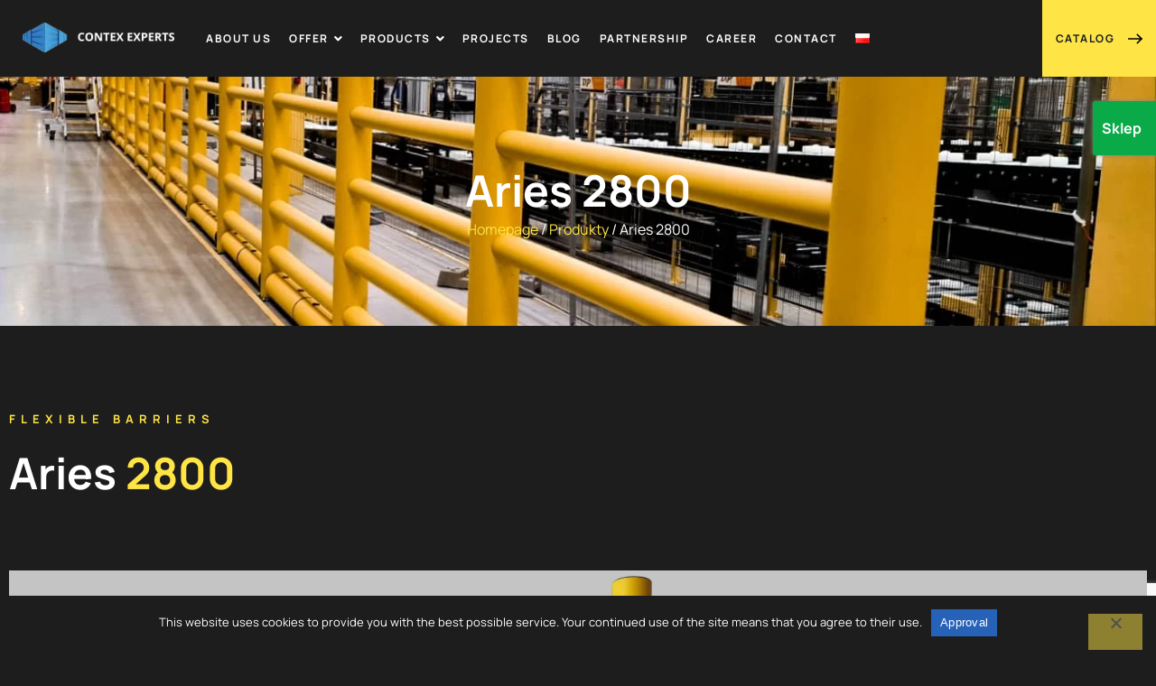

--- FILE ---
content_type: text/html; charset=UTF-8
request_url: https://contexexperts.eu/en/produkty/aries-2800-2/
body_size: 27060
content:
<!doctype html>
<html lang="en-GB">
<head>
	<!-- Global site tag (gtag.js) - Google Analytics -->
<script async src="https://www.googletagmanager.com/gtag/js?id=G-C5GDW20FQB"></script>
<script>
  window.dataLayer = window.dataLayer || [];
  function gtag(){dataLayer.push(arguments);}
  gtag('js', new Date());

  gtag('config', 'G-C5GDW20FQB');
</script>
	<meta charset="UTF-8">
		<meta name="viewport" content="width=device-width, initial-scale=1">
	<link rel="profile" href="https://gmpg.org/xfn/11">
	<meta name='robots' content='index, follow, max-image-preview:large, max-snippet:-1, max-video-preview:-1' />
<link rel="alternate" href="https://contexexperts.eu/produkty/aries-2800/" hreflang="pl" />
<link rel="alternate" href="https://contexexperts.eu/en/produkty/aries-2800-2/" hreflang="en" />

<!-- Google Tag Manager for WordPress by gtm4wp.com -->
<script data-cfasync="false" data-pagespeed-no-defer>
	var gtm4wp_datalayer_name = "dataLayer";
	var dataLayer = dataLayer || [];
</script>
<!-- End Google Tag Manager for WordPress by gtm4wp.com -->
	<!-- This site is optimized with the Yoast SEO plugin v26.7 - https://yoast.com/wordpress/plugins/seo/ -->
	<title>Aries 2800 - Contex Experts</title>
	<link rel="canonical" href="https://contexexperts.eu/en/produkty/aries-2800-2/" />
	<meta property="og:locale" content="en_GB" />
	<meta property="og:locale:alternate" content="pl_PL" />
	<meta property="og:type" content="article" />
	<meta property="og:title" content="Aries 2800 - Contex Experts" />
	<meta property="og:description" content="Flexible barriers Aries 2800 Poprzedni Następny data sheet ask for a product SGS certificate Extensive mechanical strength in comparison to weight Resistance to atmospheric agents and active environments Energy absorption during impact Flame retardant properties Corrosion resistance Advantages of Aries 2800 flexible barriers Made of a special polymer blend, namely Hard-Flexx®&nbsp;plastic. The purpose of our [&hellip;]" />
	<meta property="og:url" content="https://contexexperts.eu/en/produkty/aries-2800-2/" />
	<meta property="og:site_name" content="Contex Experts" />
	<meta property="article:modified_time" content="2025-02-03T11:49:01+00:00" />
	<meta property="og:image" content="https://contexexperts.eu/wp-content/uploads/2022/02/front-zolty.png" />
	<meta property="og:image:width" content="2195" />
	<meta property="og:image:height" content="2933" />
	<meta property="og:image:type" content="image/png" />
	<meta name="twitter:card" content="summary_large_image" />
	<meta name="twitter:label1" content="Estimated reading time" />
	<meta name="twitter:data1" content="1 minute" />
	<script type="application/ld+json" class="yoast-schema-graph">{"@context":"https://schema.org","@graph":[{"@type":"WebPage","@id":"https://contexexperts.eu/en/produkty/aries-2800-2/","url":"https://contexexperts.eu/en/produkty/aries-2800-2/","name":"Aries 2800 - Contex Experts","isPartOf":{"@id":"https://contexexperts.eu/en/home-en/#website"},"primaryImageOfPage":{"@id":"https://contexexperts.eu/en/produkty/aries-2800-2/#primaryimage"},"image":{"@id":"https://contexexperts.eu/en/produkty/aries-2800-2/#primaryimage"},"thumbnailUrl":"https://contexexperts.eu/wp-content/uploads/2022/02/front-zolty.png","datePublished":"2022-05-10T11:21:15+00:00","dateModified":"2025-02-03T11:49:01+00:00","breadcrumb":{"@id":"https://contexexperts.eu/en/produkty/aries-2800-2/#breadcrumb"},"inLanguage":"en-GB","potentialAction":[{"@type":"ReadAction","target":["https://contexexperts.eu/en/produkty/aries-2800-2/"]}]},{"@type":"ImageObject","inLanguage":"en-GB","@id":"https://contexexperts.eu/en/produkty/aries-2800-2/#primaryimage","url":"https://contexexperts.eu/wp-content/uploads/2022/02/front-zolty.png","contentUrl":"https://contexexperts.eu/wp-content/uploads/2022/02/front-zolty.png","width":2195,"height":2933},{"@type":"BreadcrumbList","@id":"https://contexexperts.eu/en/produkty/aries-2800-2/#breadcrumb","itemListElement":[{"@type":"ListItem","position":1,"name":"Homepage","item":"https://contexexperts.eu/en/home-en/"},{"@type":"ListItem","position":2,"name":"Produkty","item":"https://contexexperts.eu/en/produkty/"},{"@type":"ListItem","position":3,"name":"Aries 2800"}]},{"@type":"WebSite","@id":"https://contexexperts.eu/en/home-en/#website","url":"https://contexexperts.eu/en/home-en/","name":"Contex Experts","description":"","publisher":{"@id":"https://contexexperts.eu/en/home-en/#organization"},"potentialAction":[{"@type":"SearchAction","target":{"@type":"EntryPoint","urlTemplate":"https://contexexperts.eu/en/home-en/?s={search_term_string}"},"query-input":{"@type":"PropertyValueSpecification","valueRequired":true,"valueName":"search_term_string"}}],"inLanguage":"en-GB"},{"@type":"Organization","@id":"https://contexexperts.eu/en/home-en/#organization","name":"Contex Experts","url":"https://contexexperts.eu/en/home-en/","logo":{"@type":"ImageObject","inLanguage":"en-GB","@id":"https://contexexperts.eu/en/home-en/#/schema/logo/image/","url":"https://contexexperts.eu/wp-content/uploads/2022/01/contex-experts-logo.png","contentUrl":"https://contexexperts.eu/wp-content/uploads/2022/01/contex-experts-logo.png","width":168,"height":33,"caption":"Contex Experts"},"image":{"@id":"https://contexexperts.eu/en/home-en/#/schema/logo/image/"}}]}</script>
	<!-- / Yoast SEO plugin. -->


<link rel='dns-prefetch' href='//www.googletagmanager.com' />
<link rel="alternate" type="application/rss+xml" title="Contex Experts &raquo; Feed" href="https://contexexperts.eu/en/feed/" />
<link rel="alternate" type="application/rss+xml" title="Contex Experts &raquo; Comments Feed" href="https://contexexperts.eu/en/comments/feed/" />
<link rel="alternate" title="oEmbed (JSON)" type="application/json+oembed" href="https://contexexperts.eu/wp-json/oembed/1.0/embed?url=https%3A%2F%2Fcontexexperts.eu%2Fen%2Fprodukty%2Faries-2800-2%2F&#038;lang=en" />
<link rel="alternate" title="oEmbed (XML)" type="text/xml+oembed" href="https://contexexperts.eu/wp-json/oembed/1.0/embed?url=https%3A%2F%2Fcontexexperts.eu%2Fen%2Fprodukty%2Faries-2800-2%2F&#038;format=xml&#038;lang=en" />
		<style>
			.lazyload,
			.lazyloading {
				max-width: 100%;
			}
		</style>
				<!-- This site uses the Google Analytics by MonsterInsights plugin v9.11.1 - Using Analytics tracking - https://www.monsterinsights.com/ -->
							<script src="//www.googletagmanager.com/gtag/js?id=G-0HK9J25FD5"  data-cfasync="false" data-wpfc-render="false" type="text/javascript" async></script>
			<script data-cfasync="false" data-wpfc-render="false" type="text/javascript">
				var mi_version = '9.11.1';
				var mi_track_user = true;
				var mi_no_track_reason = '';
								var MonsterInsightsDefaultLocations = {"page_location":"https:\/\/contexexperts.eu\/en\/produkty\/aries-2800-2\/"};
								if ( typeof MonsterInsightsPrivacyGuardFilter === 'function' ) {
					var MonsterInsightsLocations = (typeof MonsterInsightsExcludeQuery === 'object') ? MonsterInsightsPrivacyGuardFilter( MonsterInsightsExcludeQuery ) : MonsterInsightsPrivacyGuardFilter( MonsterInsightsDefaultLocations );
				} else {
					var MonsterInsightsLocations = (typeof MonsterInsightsExcludeQuery === 'object') ? MonsterInsightsExcludeQuery : MonsterInsightsDefaultLocations;
				}

								var disableStrs = [
										'ga-disable-G-0HK9J25FD5',
									];

				/* Function to detect opted out users */
				function __gtagTrackerIsOptedOut() {
					for (var index = 0; index < disableStrs.length; index++) {
						if (document.cookie.indexOf(disableStrs[index] + '=true') > -1) {
							return true;
						}
					}

					return false;
				}

				/* Disable tracking if the opt-out cookie exists. */
				if (__gtagTrackerIsOptedOut()) {
					for (var index = 0; index < disableStrs.length; index++) {
						window[disableStrs[index]] = true;
					}
				}

				/* Opt-out function */
				function __gtagTrackerOptout() {
					for (var index = 0; index < disableStrs.length; index++) {
						document.cookie = disableStrs[index] + '=true; expires=Thu, 31 Dec 2099 23:59:59 UTC; path=/';
						window[disableStrs[index]] = true;
					}
				}

				if ('undefined' === typeof gaOptout) {
					function gaOptout() {
						__gtagTrackerOptout();
					}
				}
								window.dataLayer = window.dataLayer || [];

				window.MonsterInsightsDualTracker = {
					helpers: {},
					trackers: {},
				};
				if (mi_track_user) {
					function __gtagDataLayer() {
						dataLayer.push(arguments);
					}

					function __gtagTracker(type, name, parameters) {
						if (!parameters) {
							parameters = {};
						}

						if (parameters.send_to) {
							__gtagDataLayer.apply(null, arguments);
							return;
						}

						if (type === 'event') {
														parameters.send_to = monsterinsights_frontend.v4_id;
							var hookName = name;
							if (typeof parameters['event_category'] !== 'undefined') {
								hookName = parameters['event_category'] + ':' + name;
							}

							if (typeof MonsterInsightsDualTracker.trackers[hookName] !== 'undefined') {
								MonsterInsightsDualTracker.trackers[hookName](parameters);
							} else {
								__gtagDataLayer('event', name, parameters);
							}
							
						} else {
							__gtagDataLayer.apply(null, arguments);
						}
					}

					__gtagTracker('js', new Date());
					__gtagTracker('set', {
						'developer_id.dZGIzZG': true,
											});
					if ( MonsterInsightsLocations.page_location ) {
						__gtagTracker('set', MonsterInsightsLocations);
					}
										__gtagTracker('config', 'G-0HK9J25FD5', {"forceSSL":"true","link_attribution":"true"} );
										window.gtag = __gtagTracker;										(function () {
						/* https://developers.google.com/analytics/devguides/collection/analyticsjs/ */
						/* ga and __gaTracker compatibility shim. */
						var noopfn = function () {
							return null;
						};
						var newtracker = function () {
							return new Tracker();
						};
						var Tracker = function () {
							return null;
						};
						var p = Tracker.prototype;
						p.get = noopfn;
						p.set = noopfn;
						p.send = function () {
							var args = Array.prototype.slice.call(arguments);
							args.unshift('send');
							__gaTracker.apply(null, args);
						};
						var __gaTracker = function () {
							var len = arguments.length;
							if (len === 0) {
								return;
							}
							var f = arguments[len - 1];
							if (typeof f !== 'object' || f === null || typeof f.hitCallback !== 'function') {
								if ('send' === arguments[0]) {
									var hitConverted, hitObject = false, action;
									if ('event' === arguments[1]) {
										if ('undefined' !== typeof arguments[3]) {
											hitObject = {
												'eventAction': arguments[3],
												'eventCategory': arguments[2],
												'eventLabel': arguments[4],
												'value': arguments[5] ? arguments[5] : 1,
											}
										}
									}
									if ('pageview' === arguments[1]) {
										if ('undefined' !== typeof arguments[2]) {
											hitObject = {
												'eventAction': 'page_view',
												'page_path': arguments[2],
											}
										}
									}
									if (typeof arguments[2] === 'object') {
										hitObject = arguments[2];
									}
									if (typeof arguments[5] === 'object') {
										Object.assign(hitObject, arguments[5]);
									}
									if ('undefined' !== typeof arguments[1].hitType) {
										hitObject = arguments[1];
										if ('pageview' === hitObject.hitType) {
											hitObject.eventAction = 'page_view';
										}
									}
									if (hitObject) {
										action = 'timing' === arguments[1].hitType ? 'timing_complete' : hitObject.eventAction;
										hitConverted = mapArgs(hitObject);
										__gtagTracker('event', action, hitConverted);
									}
								}
								return;
							}

							function mapArgs(args) {
								var arg, hit = {};
								var gaMap = {
									'eventCategory': 'event_category',
									'eventAction': 'event_action',
									'eventLabel': 'event_label',
									'eventValue': 'event_value',
									'nonInteraction': 'non_interaction',
									'timingCategory': 'event_category',
									'timingVar': 'name',
									'timingValue': 'value',
									'timingLabel': 'event_label',
									'page': 'page_path',
									'location': 'page_location',
									'title': 'page_title',
									'referrer' : 'page_referrer',
								};
								for (arg in args) {
																		if (!(!args.hasOwnProperty(arg) || !gaMap.hasOwnProperty(arg))) {
										hit[gaMap[arg]] = args[arg];
									} else {
										hit[arg] = args[arg];
									}
								}
								return hit;
							}

							try {
								f.hitCallback();
							} catch (ex) {
							}
						};
						__gaTracker.create = newtracker;
						__gaTracker.getByName = newtracker;
						__gaTracker.getAll = function () {
							return [];
						};
						__gaTracker.remove = noopfn;
						__gaTracker.loaded = true;
						window['__gaTracker'] = __gaTracker;
					})();
									} else {
										console.log("");
					(function () {
						function __gtagTracker() {
							return null;
						}

						window['__gtagTracker'] = __gtagTracker;
						window['gtag'] = __gtagTracker;
					})();
									}
			</script>
							<!-- / Google Analytics by MonsterInsights -->
		<style id='wp-img-auto-sizes-contain-inline-css' type='text/css'>
img:is([sizes=auto i],[sizes^="auto," i]){contain-intrinsic-size:3000px 1500px}
/*# sourceURL=wp-img-auto-sizes-contain-inline-css */
</style>

<style id='wp-emoji-styles-inline-css' type='text/css'>

	img.wp-smiley, img.emoji {
		display: inline !important;
		border: none !important;
		box-shadow: none !important;
		height: 1em !important;
		width: 1em !important;
		margin: 0 0.07em !important;
		vertical-align: -0.1em !important;
		background: none !important;
		padding: 0 !important;
	}
/*# sourceURL=wp-emoji-styles-inline-css */
</style>
<style id='classic-theme-styles-inline-css' type='text/css'>
/*! This file is auto-generated */
.wp-block-button__link{color:#fff;background-color:#32373c;border-radius:9999px;box-shadow:none;text-decoration:none;padding:calc(.667em + 2px) calc(1.333em + 2px);font-size:1.125em}.wp-block-file__button{background:#32373c;color:#fff;text-decoration:none}
/*# sourceURL=/wp-includes/css/classic-themes.min.css */
</style>
<style id='global-styles-inline-css' type='text/css'>
:root{--wp--preset--aspect-ratio--square: 1;--wp--preset--aspect-ratio--4-3: 4/3;--wp--preset--aspect-ratio--3-4: 3/4;--wp--preset--aspect-ratio--3-2: 3/2;--wp--preset--aspect-ratio--2-3: 2/3;--wp--preset--aspect-ratio--16-9: 16/9;--wp--preset--aspect-ratio--9-16: 9/16;--wp--preset--color--black: #000000;--wp--preset--color--cyan-bluish-gray: #abb8c3;--wp--preset--color--white: #ffffff;--wp--preset--color--pale-pink: #f78da7;--wp--preset--color--vivid-red: #cf2e2e;--wp--preset--color--luminous-vivid-orange: #ff6900;--wp--preset--color--luminous-vivid-amber: #fcb900;--wp--preset--color--light-green-cyan: #7bdcb5;--wp--preset--color--vivid-green-cyan: #00d084;--wp--preset--color--pale-cyan-blue: #8ed1fc;--wp--preset--color--vivid-cyan-blue: #0693e3;--wp--preset--color--vivid-purple: #9b51e0;--wp--preset--gradient--vivid-cyan-blue-to-vivid-purple: linear-gradient(135deg,rgb(6,147,227) 0%,rgb(155,81,224) 100%);--wp--preset--gradient--light-green-cyan-to-vivid-green-cyan: linear-gradient(135deg,rgb(122,220,180) 0%,rgb(0,208,130) 100%);--wp--preset--gradient--luminous-vivid-amber-to-luminous-vivid-orange: linear-gradient(135deg,rgb(252,185,0) 0%,rgb(255,105,0) 100%);--wp--preset--gradient--luminous-vivid-orange-to-vivid-red: linear-gradient(135deg,rgb(255,105,0) 0%,rgb(207,46,46) 100%);--wp--preset--gradient--very-light-gray-to-cyan-bluish-gray: linear-gradient(135deg,rgb(238,238,238) 0%,rgb(169,184,195) 100%);--wp--preset--gradient--cool-to-warm-spectrum: linear-gradient(135deg,rgb(74,234,220) 0%,rgb(151,120,209) 20%,rgb(207,42,186) 40%,rgb(238,44,130) 60%,rgb(251,105,98) 80%,rgb(254,248,76) 100%);--wp--preset--gradient--blush-light-purple: linear-gradient(135deg,rgb(255,206,236) 0%,rgb(152,150,240) 100%);--wp--preset--gradient--blush-bordeaux: linear-gradient(135deg,rgb(254,205,165) 0%,rgb(254,45,45) 50%,rgb(107,0,62) 100%);--wp--preset--gradient--luminous-dusk: linear-gradient(135deg,rgb(255,203,112) 0%,rgb(199,81,192) 50%,rgb(65,88,208) 100%);--wp--preset--gradient--pale-ocean: linear-gradient(135deg,rgb(255,245,203) 0%,rgb(182,227,212) 50%,rgb(51,167,181) 100%);--wp--preset--gradient--electric-grass: linear-gradient(135deg,rgb(202,248,128) 0%,rgb(113,206,126) 100%);--wp--preset--gradient--midnight: linear-gradient(135deg,rgb(2,3,129) 0%,rgb(40,116,252) 100%);--wp--preset--font-size--small: 13px;--wp--preset--font-size--medium: 20px;--wp--preset--font-size--large: 36px;--wp--preset--font-size--x-large: 42px;--wp--preset--spacing--20: 0.44rem;--wp--preset--spacing--30: 0.67rem;--wp--preset--spacing--40: 1rem;--wp--preset--spacing--50: 1.5rem;--wp--preset--spacing--60: 2.25rem;--wp--preset--spacing--70: 3.38rem;--wp--preset--spacing--80: 5.06rem;--wp--preset--shadow--natural: 6px 6px 9px rgba(0, 0, 0, 0.2);--wp--preset--shadow--deep: 12px 12px 50px rgba(0, 0, 0, 0.4);--wp--preset--shadow--sharp: 6px 6px 0px rgba(0, 0, 0, 0.2);--wp--preset--shadow--outlined: 6px 6px 0px -3px rgb(255, 255, 255), 6px 6px rgb(0, 0, 0);--wp--preset--shadow--crisp: 6px 6px 0px rgb(0, 0, 0);}:where(.is-layout-flex){gap: 0.5em;}:where(.is-layout-grid){gap: 0.5em;}body .is-layout-flex{display: flex;}.is-layout-flex{flex-wrap: wrap;align-items: center;}.is-layout-flex > :is(*, div){margin: 0;}body .is-layout-grid{display: grid;}.is-layout-grid > :is(*, div){margin: 0;}:where(.wp-block-columns.is-layout-flex){gap: 2em;}:where(.wp-block-columns.is-layout-grid){gap: 2em;}:where(.wp-block-post-template.is-layout-flex){gap: 1.25em;}:where(.wp-block-post-template.is-layout-grid){gap: 1.25em;}.has-black-color{color: var(--wp--preset--color--black) !important;}.has-cyan-bluish-gray-color{color: var(--wp--preset--color--cyan-bluish-gray) !important;}.has-white-color{color: var(--wp--preset--color--white) !important;}.has-pale-pink-color{color: var(--wp--preset--color--pale-pink) !important;}.has-vivid-red-color{color: var(--wp--preset--color--vivid-red) !important;}.has-luminous-vivid-orange-color{color: var(--wp--preset--color--luminous-vivid-orange) !important;}.has-luminous-vivid-amber-color{color: var(--wp--preset--color--luminous-vivid-amber) !important;}.has-light-green-cyan-color{color: var(--wp--preset--color--light-green-cyan) !important;}.has-vivid-green-cyan-color{color: var(--wp--preset--color--vivid-green-cyan) !important;}.has-pale-cyan-blue-color{color: var(--wp--preset--color--pale-cyan-blue) !important;}.has-vivid-cyan-blue-color{color: var(--wp--preset--color--vivid-cyan-blue) !important;}.has-vivid-purple-color{color: var(--wp--preset--color--vivid-purple) !important;}.has-black-background-color{background-color: var(--wp--preset--color--black) !important;}.has-cyan-bluish-gray-background-color{background-color: var(--wp--preset--color--cyan-bluish-gray) !important;}.has-white-background-color{background-color: var(--wp--preset--color--white) !important;}.has-pale-pink-background-color{background-color: var(--wp--preset--color--pale-pink) !important;}.has-vivid-red-background-color{background-color: var(--wp--preset--color--vivid-red) !important;}.has-luminous-vivid-orange-background-color{background-color: var(--wp--preset--color--luminous-vivid-orange) !important;}.has-luminous-vivid-amber-background-color{background-color: var(--wp--preset--color--luminous-vivid-amber) !important;}.has-light-green-cyan-background-color{background-color: var(--wp--preset--color--light-green-cyan) !important;}.has-vivid-green-cyan-background-color{background-color: var(--wp--preset--color--vivid-green-cyan) !important;}.has-pale-cyan-blue-background-color{background-color: var(--wp--preset--color--pale-cyan-blue) !important;}.has-vivid-cyan-blue-background-color{background-color: var(--wp--preset--color--vivid-cyan-blue) !important;}.has-vivid-purple-background-color{background-color: var(--wp--preset--color--vivid-purple) !important;}.has-black-border-color{border-color: var(--wp--preset--color--black) !important;}.has-cyan-bluish-gray-border-color{border-color: var(--wp--preset--color--cyan-bluish-gray) !important;}.has-white-border-color{border-color: var(--wp--preset--color--white) !important;}.has-pale-pink-border-color{border-color: var(--wp--preset--color--pale-pink) !important;}.has-vivid-red-border-color{border-color: var(--wp--preset--color--vivid-red) !important;}.has-luminous-vivid-orange-border-color{border-color: var(--wp--preset--color--luminous-vivid-orange) !important;}.has-luminous-vivid-amber-border-color{border-color: var(--wp--preset--color--luminous-vivid-amber) !important;}.has-light-green-cyan-border-color{border-color: var(--wp--preset--color--light-green-cyan) !important;}.has-vivid-green-cyan-border-color{border-color: var(--wp--preset--color--vivid-green-cyan) !important;}.has-pale-cyan-blue-border-color{border-color: var(--wp--preset--color--pale-cyan-blue) !important;}.has-vivid-cyan-blue-border-color{border-color: var(--wp--preset--color--vivid-cyan-blue) !important;}.has-vivid-purple-border-color{border-color: var(--wp--preset--color--vivid-purple) !important;}.has-vivid-cyan-blue-to-vivid-purple-gradient-background{background: var(--wp--preset--gradient--vivid-cyan-blue-to-vivid-purple) !important;}.has-light-green-cyan-to-vivid-green-cyan-gradient-background{background: var(--wp--preset--gradient--light-green-cyan-to-vivid-green-cyan) !important;}.has-luminous-vivid-amber-to-luminous-vivid-orange-gradient-background{background: var(--wp--preset--gradient--luminous-vivid-amber-to-luminous-vivid-orange) !important;}.has-luminous-vivid-orange-to-vivid-red-gradient-background{background: var(--wp--preset--gradient--luminous-vivid-orange-to-vivid-red) !important;}.has-very-light-gray-to-cyan-bluish-gray-gradient-background{background: var(--wp--preset--gradient--very-light-gray-to-cyan-bluish-gray) !important;}.has-cool-to-warm-spectrum-gradient-background{background: var(--wp--preset--gradient--cool-to-warm-spectrum) !important;}.has-blush-light-purple-gradient-background{background: var(--wp--preset--gradient--blush-light-purple) !important;}.has-blush-bordeaux-gradient-background{background: var(--wp--preset--gradient--blush-bordeaux) !important;}.has-luminous-dusk-gradient-background{background: var(--wp--preset--gradient--luminous-dusk) !important;}.has-pale-ocean-gradient-background{background: var(--wp--preset--gradient--pale-ocean) !important;}.has-electric-grass-gradient-background{background: var(--wp--preset--gradient--electric-grass) !important;}.has-midnight-gradient-background{background: var(--wp--preset--gradient--midnight) !important;}.has-small-font-size{font-size: var(--wp--preset--font-size--small) !important;}.has-medium-font-size{font-size: var(--wp--preset--font-size--medium) !important;}.has-large-font-size{font-size: var(--wp--preset--font-size--large) !important;}.has-x-large-font-size{font-size: var(--wp--preset--font-size--x-large) !important;}
:where(.wp-block-post-template.is-layout-flex){gap: 1.25em;}:where(.wp-block-post-template.is-layout-grid){gap: 1.25em;}
:where(.wp-block-term-template.is-layout-flex){gap: 1.25em;}:where(.wp-block-term-template.is-layout-grid){gap: 1.25em;}
:where(.wp-block-columns.is-layout-flex){gap: 2em;}:where(.wp-block-columns.is-layout-grid){gap: 2em;}
:root :where(.wp-block-pullquote){font-size: 1.5em;line-height: 1.6;}
/*# sourceURL=global-styles-inline-css */
</style>
<link rel='stylesheet' id='contact-form-7-css' href='https://contexexperts.eu/wp-content/plugins/contact-form-7/includes/css/styles.css?ver=6.1.4' type='text/css' media='all' />
<link rel='stylesheet' id='cookie-notice-front-css' href='https://contexexperts.eu/wp-content/plugins/cookie-notice/css/front.min.css?ver=2.5.11' type='text/css' media='all' />
<link rel='stylesheet' id='hello-elementor-css' href='https://contexexperts.eu/wp-content/themes/contex-experts/style.css?ver=2.5.0' type='text/css' media='all' />
<link rel='stylesheet' id='hello-elementor-theme-style-css' href='https://contexexperts.eu/wp-content/themes/contex-experts/theme.min.css?ver=2.5.0' type='text/css' media='all' />
<link rel='stylesheet' id='elementor-frontend-css' href='https://contexexperts.eu/wp-content/plugins/elementor/assets/css/frontend.min.css?ver=3.34.1' type='text/css' media='all' />
<style id='elementor-frontend-inline-css' type='text/css'>
.elementor-kit-6{--e-global-color-primary:#2662B7;--e-global-color-secondary:#1D1D1D;--e-global-color-text:#FFFFFF;--e-global-color-accent:#FEE444;--e-global-color-07f8cb8:#292929;--e-global-typography-primary-font-family:"Manrope";--e-global-typography-primary-font-weight:700;--e-global-typography-secondary-font-family:"Manrope";--e-global-typography-secondary-font-weight:400;--e-global-typography-text-font-family:"Manrope";--e-global-typography-text-font-weight:400;--e-global-typography-accent-font-family:"Manrope";--e-global-typography-accent-font-weight:700;--e-global-typography-accent-text-transform:uppercase;background-color:#1D1D1D;color:#FFFFFF;font-family:"Manrope", Sans-serif;}.elementor-kit-6 button,.elementor-kit-6 input[type="button"],.elementor-kit-6 input[type="submit"],.elementor-kit-6 .elementor-button{background-color:var( --e-global-color-accent );font-size:13px;font-weight:700;text-transform:uppercase;line-height:1.3em;letter-spacing:3px;color:var( --e-global-color-secondary );border-style:solid;border-width:0px 0px 0px 0px;border-radius:0px 0px 0px 0px;padding:20px 30px 20px 30px;}.elementor-kit-6 button:hover,.elementor-kit-6 button:focus,.elementor-kit-6 input[type="button"]:hover,.elementor-kit-6 input[type="button"]:focus,.elementor-kit-6 input[type="submit"]:hover,.elementor-kit-6 input[type="submit"]:focus,.elementor-kit-6 .elementor-button:hover,.elementor-kit-6 .elementor-button:focus{background-color:var( --e-global-color-primary );color:var( --e-global-color-text );border-style:solid;border-width:0px 0px 0px 0px;border-radius:0px 0px 0px 0px;}.elementor-kit-6 e-page-transition{background-color:#FFBC7D;}.elementor-kit-6 a{color:var( --e-global-color-primary );}.elementor-kit-6 a:hover{color:var( --e-global-color-accent );}.elementor-kit-6 h1{font-size:48px;font-weight:700;line-height:1.2em;}.elementor-kit-6 h2{font-size:48px;font-weight:700;line-height:1.2em;}.elementor-kit-6 h3{font-size:24px;font-weight:700;line-height:1.4em;}.elementor-kit-6 label{color:var( --e-global-color-text );}.elementor-kit-6 input:not([type="button"]):not([type="submit"]),.elementor-kit-6 textarea,.elementor-kit-6 .elementor-field-textual{font-size:16px;font-weight:400;color:#FFFFFFD9;background-color:#02020200;border-style:solid;border-width:0px 0px 1px 0px;border-color:#373636;border-radius:0px 0px 0px 0px;padding:10px 5px 15px 5px;}.elementor-kit-6 input:focus:not([type="button"]):not([type="submit"]),.elementor-kit-6 textarea:focus,.elementor-kit-6 .elementor-field-textual:focus{color:var( --e-global-color-text );}.elementor-section.elementor-section-boxed > .elementor-container{max-width:1340px;}.e-con{--container-max-width:1340px;}.elementor-widget:not(:last-child){margin-block-end:20px;}.elementor-element{--widgets-spacing:20px 20px;--widgets-spacing-row:20px;--widgets-spacing-column:20px;}{}h1.entry-title{display:var(--page-title-display);}.site-header{padding-right:0px;padding-left:0px;}@media(max-width:1024px){.elementor-kit-6 h1{font-size:38px;}.elementor-kit-6 h2{font-size:38px;}.elementor-kit-6 h3{font-size:21px;}.elementor-kit-6 button,.elementor-kit-6 input[type="button"],.elementor-kit-6 input[type="submit"],.elementor-kit-6 .elementor-button{font-size:12px;letter-spacing:2px;padding:16px 20px 16px 20px;}.elementor-section.elementor-section-boxed > .elementor-container{max-width:1024px;}.e-con{--container-max-width:1024px;}}@media(max-width:767px){.elementor-kit-6 h1{font-size:30px;}.elementor-kit-6 h2{font-size:26px;}.elementor-kit-6 h3{font-size:19px;}.elementor-kit-6 button,.elementor-kit-6 input[type="button"],.elementor-kit-6 input[type="submit"],.elementor-kit-6 .elementor-button{font-size:12px;letter-spacing:1.5px;padding:14px 18px 14px 18px;}.elementor-kit-6 input:not([type="button"]):not([type="submit"]),.elementor-kit-6 textarea,.elementor-kit-6 .elementor-field-textual{font-size:14px;}.elementor-section.elementor-section-boxed > .elementor-container{max-width:767px;}.e-con{--container-max-width:767px;}}
.elementor-2370 .elementor-element.elementor-element-6743c08b > .elementor-container > .elementor-column > .elementor-widget-wrap{align-content:center;align-items:center;}.elementor-2370 .elementor-element.elementor-element-6743c08b{padding:80px 0px 50px 0px;}.elementor-widget-heading .elementor-heading-title{font-family:var( --e-global-typography-primary-font-family ), Sans-serif;font-weight:var( --e-global-typography-primary-font-weight );color:var( --e-global-color-primary );}.elementor-2370 .elementor-element.elementor-element-3398e951{text-align:start;}.elementor-2370 .elementor-element.elementor-element-3398e951 .elementor-heading-title{font-family:"Manrope", Sans-serif;font-size:13px;font-weight:700;text-transform:uppercase;line-height:1.2em;letter-spacing:6px;color:var( --e-global-color-accent );}.elementor-2370 .elementor-element.elementor-element-519c51dd{width:100%;max-width:100%;text-align:start;}.elementor-2370 .elementor-element.elementor-element-519c51dd > .elementor-widget-container{margin:0px 0px 10px 0px;}.elementor-2370 .elementor-element.elementor-element-519c51dd .elementor-heading-title{color:#FFFFFF;}.elementor-widget-media-carousel .elementor-carousel-image-overlay{font-family:var( --e-global-typography-accent-font-family ), Sans-serif;font-weight:var( --e-global-typography-accent-font-weight );text-transform:var( --e-global-typography-accent-text-transform );}.elementor-2370 .elementor-element.elementor-element-50038584.elementor-skin-slideshow .elementor-main-swiper:not(.elementor-thumbnails-swiper){margin-bottom:20px;}.elementor-2370 .elementor-element.elementor-element-50038584 .elementor-main-swiper:not(.elementor-thumbnails-swiper){height:520px;}.elementor-2370 .elementor-element.elementor-element-50038584 .elementor-thumbnails-swiper .elementor-carousel-image{aspect-ratio:1 / 1;}.elementor-2370 .elementor-element.elementor-element-50038584 .elementor-main-swiper .swiper-slide{background-color:#C4C4C4;border-width:0px 0px 0px 0px;}.elementor-2370 .elementor-element.elementor-element-50038584 .elementor-swiper-button{font-size:20px;}.elementor-2370 .elementor-element.elementor-element-50038584 .elementor-main-swiper:not(.elementor-thumbnails-swiper) .elementor-carousel-image{background-size:contain;}.elementor-2370 .elementor-element.elementor-element-3ad83b33{padding:40px 0px 80px 0px;}.elementor-bc-flex-widget .elementor-2370 .elementor-element.elementor-element-57a39738.elementor-column .elementor-widget-wrap{align-items:center;}.elementor-2370 .elementor-element.elementor-element-57a39738.elementor-column.elementor-element[data-element_type="column"] > .elementor-widget-wrap.elementor-element-populated{align-content:center;align-items:center;}.elementor-2370 .elementor-element.elementor-element-57a39738.elementor-column > .elementor-widget-wrap{justify-content:center;}.elementor-widget-button .elementor-button{background-color:var( --e-global-color-accent );font-family:var( --e-global-typography-accent-font-family ), Sans-serif;font-weight:var( --e-global-typography-accent-font-weight );text-transform:var( --e-global-typography-accent-text-transform );}.elementor-2370 .elementor-element.elementor-element-167a526e .elementor-button:hover, .elementor-2370 .elementor-element.elementor-element-167a526e .elementor-button:focus{background-color:var( --e-global-color-text );color:var( --e-global-color-secondary );}.elementor-2370 .elementor-element.elementor-element-167a526e{width:auto;max-width:auto;}.elementor-2370 .elementor-element.elementor-element-167a526e > .elementor-widget-container{margin:0px 30px 0px 0px;}.elementor-2370 .elementor-element.elementor-element-167a526e .elementor-button-content-wrapper{flex-direction:row-reverse;}.elementor-2370 .elementor-element.elementor-element-167a526e .elementor-button .elementor-button-content-wrapper{gap:15px;}.elementor-2370 .elementor-element.elementor-element-167a526e .elementor-button{font-family:"Manrope", Sans-serif;font-size:13px;font-weight:700;text-transform:uppercase;letter-spacing:2.5px;fill:var( --e-global-color-secondary );color:var( --e-global-color-secondary );}.elementor-2370 .elementor-element.elementor-element-167a526e .elementor-button:hover svg, .elementor-2370 .elementor-element.elementor-element-167a526e .elementor-button:focus svg{fill:var( --e-global-color-secondary );}.elementor-2370 .elementor-element.elementor-element-3947e3ed .elementor-button{background-color:var( --e-global-color-primary );font-family:"Manrope", Sans-serif;font-size:13px;font-weight:700;text-transform:uppercase;letter-spacing:2.5px;fill:var( --e-global-color-text );color:var( --e-global-color-text );}.elementor-2370 .elementor-element.elementor-element-3947e3ed .elementor-button:hover, .elementor-2370 .elementor-element.elementor-element-3947e3ed .elementor-button:focus{background-color:var( --e-global-color-text );color:var( --e-global-color-secondary );}.elementor-2370 .elementor-element.elementor-element-3947e3ed{width:auto;max-width:auto;}.elementor-2370 .elementor-element.elementor-element-3947e3ed .elementor-button-content-wrapper{flex-direction:row-reverse;}.elementor-2370 .elementor-element.elementor-element-3947e3ed .elementor-button .elementor-button-content-wrapper{gap:15px;}.elementor-2370 .elementor-element.elementor-element-3947e3ed .elementor-button:hover svg, .elementor-2370 .elementor-element.elementor-element-3947e3ed .elementor-button:focus svg{fill:var( --e-global-color-secondary );}.elementor-2370 .elementor-element.elementor-element-3571cabe > .elementor-container > .elementor-column > .elementor-widget-wrap{align-content:center;align-items:center;}.elementor-2370 .elementor-element.elementor-element-3571cabe:not(.elementor-motion-effects-element-type-background), .elementor-2370 .elementor-element.elementor-element-3571cabe > .elementor-motion-effects-container > .elementor-motion-effects-layer{background-image:url("https://contexexperts.eu/wp-content/uploads/2022/02/20210602_123414-Edit-1-—-kopia-2.jpg");background-position:center center;background-repeat:no-repeat;background-size:cover;}.elementor-2370 .elementor-element.elementor-element-3571cabe > .elementor-background-overlay{background-color:transparent;background-image:linear-gradient(90deg, #292929D9 0%, #292929 100%);opacity:1;transition:background 0.3s, border-radius 0.3s, opacity 0.3s;}.elementor-2370 .elementor-element.elementor-element-3571cabe{transition:background 0.3s, border 0.3s, border-radius 0.3s, box-shadow 0.3s;padding:100px 0px 100px 0px;}.elementor-widget-icon-list .elementor-icon-list-item:not(:last-child):after{border-color:var( --e-global-color-text );}.elementor-widget-icon-list .elementor-icon-list-icon i{color:var( --e-global-color-primary );}.elementor-widget-icon-list .elementor-icon-list-icon svg{fill:var( --e-global-color-primary );}.elementor-widget-icon-list .elementor-icon-list-item > .elementor-icon-list-text, .elementor-widget-icon-list .elementor-icon-list-item > a{font-family:var( --e-global-typography-text-font-family ), Sans-serif;font-weight:var( --e-global-typography-text-font-weight );}.elementor-widget-icon-list .elementor-icon-list-text{color:var( --e-global-color-secondary );}.elementor-2370 .elementor-element.elementor-element-6ab68605 .elementor-icon-list-items:not(.elementor-inline-items) .elementor-icon-list-item:not(:last-child){padding-block-end:calc(25px/2);}.elementor-2370 .elementor-element.elementor-element-6ab68605 .elementor-icon-list-items:not(.elementor-inline-items) .elementor-icon-list-item:not(:first-child){margin-block-start:calc(25px/2);}.elementor-2370 .elementor-element.elementor-element-6ab68605 .elementor-icon-list-items.elementor-inline-items .elementor-icon-list-item{margin-inline:calc(25px/2);}.elementor-2370 .elementor-element.elementor-element-6ab68605 .elementor-icon-list-items.elementor-inline-items{margin-inline:calc(-25px/2);}.elementor-2370 .elementor-element.elementor-element-6ab68605 .elementor-icon-list-items.elementor-inline-items .elementor-icon-list-item:after{inset-inline-end:calc(-25px/2);}.elementor-2370 .elementor-element.elementor-element-6ab68605 .elementor-icon-list-icon i{color:var( --e-global-color-accent );transition:color 0.3s;}.elementor-2370 .elementor-element.elementor-element-6ab68605 .elementor-icon-list-icon svg{fill:var( --e-global-color-accent );transition:fill 0.3s;}.elementor-2370 .elementor-element.elementor-element-6ab68605{--e-icon-list-icon-size:33px;--e-icon-list-icon-align:left;--e-icon-list-icon-margin:0 calc(var(--e-icon-list-icon-size, 1em) * 0.25) 0 0;--icon-vertical-offset:0px;}.elementor-2370 .elementor-element.elementor-element-6ab68605 .elementor-icon-list-icon{padding-inline-end:10px;}.elementor-2370 .elementor-element.elementor-element-6ab68605 .elementor-icon-list-item > .elementor-icon-list-text, .elementor-2370 .elementor-element.elementor-element-6ab68605 .elementor-icon-list-item > a{font-family:"Manrope", Sans-serif;font-size:18px;font-weight:600;}.elementor-2370 .elementor-element.elementor-element-6ab68605 .elementor-icon-list-text{color:var( --e-global-color-text );transition:color 0.3s;}.elementor-2370 .elementor-element.elementor-element-6eea922b{width:100%;max-width:100%;text-align:end;}.elementor-2370 .elementor-element.elementor-element-6eea922b > .elementor-widget-container{margin:0px 0px 10px 0px;}.elementor-2370 .elementor-element.elementor-element-6eea922b .elementor-heading-title{color:#FFFFFF;}.elementor-widget-text-editor{font-family:var( --e-global-typography-text-font-family ), Sans-serif;font-weight:var( --e-global-typography-text-font-weight );color:var( --e-global-color-text );}.elementor-widget-text-editor.elementor-drop-cap-view-stacked .elementor-drop-cap{background-color:var( --e-global-color-primary );}.elementor-widget-text-editor.elementor-drop-cap-view-framed .elementor-drop-cap, .elementor-widget-text-editor.elementor-drop-cap-view-default .elementor-drop-cap{color:var( --e-global-color-primary );border-color:var( --e-global-color-primary );}.elementor-2370 .elementor-element.elementor-element-4e418e51 > .elementor-widget-container{padding:0px 0px 0px 30px;}.elementor-2370 .elementor-element.elementor-element-4e418e51{text-align:end;}@media(max-width:1024px) and (min-width:768px){.elementor-2370 .elementor-element.elementor-element-66066d8{width:100%;}}@media(max-width:1024px){.elementor-2370 .elementor-element.elementor-element-6743c08b{padding:40px 0px 20px 0px;}.elementor-2370 .elementor-element.elementor-element-3398e951 .elementor-heading-title{font-size:12px;letter-spacing:4px;}.elementor-2370 .elementor-element.elementor-element-50038584.elementor-skin-slideshow .elementor-main-swiper:not(.elementor-thumbnails-swiper){margin-bottom:10px;}.elementor-2370 .elementor-element.elementor-element-50038584 .elementor-main-swiper:not(.elementor-thumbnails-swiper){height:420px;}.elementor-2370 .elementor-element.elementor-element-3ad83b33{padding:20px 0px 50px 0px;}.elementor-2370 .elementor-element.elementor-element-3571cabe{padding:60px 0px 60px 0px;}}@media(max-width:767px){.elementor-2370 .elementor-element.elementor-element-6743c08b{padding:30px 0px 10px 0px;}.elementor-2370 .elementor-element.elementor-element-3398e951{text-align:center;}.elementor-2370 .elementor-element.elementor-element-519c51dd{text-align:center;}.elementor-2370 .elementor-element.elementor-element-50038584.elementor-skin-slideshow .elementor-main-swiper:not(.elementor-thumbnails-swiper){margin-bottom:10px;}.elementor-2370 .elementor-element.elementor-element-50038584 .elementor-main-swiper:not(.elementor-thumbnails-swiper){height:320px;}.elementor-2370 .elementor-element.elementor-element-3ad83b33{padding:20px 0px 40px 0px;}.elementor-2370 .elementor-element.elementor-element-167a526e{width:100%;max-width:100%;}.elementor-2370 .elementor-element.elementor-element-167a526e > .elementor-widget-container{margin:0px 0px 20px 0px;}.elementor-2370 .elementor-element.elementor-element-3947e3ed{width:100%;max-width:100%;}.elementor-2370 .elementor-element.elementor-element-3571cabe{padding:40px 0px 40px 0px;}.elementor-2370 .elementor-element.elementor-element-6ab68605 .elementor-icon-list-items:not(.elementor-inline-items) .elementor-icon-list-item:not(:last-child){padding-block-end:calc(20px/2);}.elementor-2370 .elementor-element.elementor-element-6ab68605 .elementor-icon-list-items:not(.elementor-inline-items) .elementor-icon-list-item:not(:first-child){margin-block-start:calc(20px/2);}.elementor-2370 .elementor-element.elementor-element-6ab68605 .elementor-icon-list-items.elementor-inline-items .elementor-icon-list-item{margin-inline:calc(20px/2);}.elementor-2370 .elementor-element.elementor-element-6ab68605 .elementor-icon-list-items.elementor-inline-items{margin-inline:calc(-20px/2);}.elementor-2370 .elementor-element.elementor-element-6ab68605 .elementor-icon-list-items.elementor-inline-items .elementor-icon-list-item:after{inset-inline-end:calc(-20px/2);}.elementor-2370 .elementor-element.elementor-element-6ab68605{--e-icon-list-icon-size:22px;}.elementor-2370 .elementor-element.elementor-element-6ab68605 .elementor-icon-list-item > .elementor-icon-list-text, .elementor-2370 .elementor-element.elementor-element-6ab68605 .elementor-icon-list-item > a{font-size:16px;}.elementor-2370 .elementor-element.elementor-element-6eea922b{text-align:center;}.elementor-2370 .elementor-element.elementor-element-4e418e51 > .elementor-widget-container{padding:0px 0px 0px 0px;}.elementor-2370 .elementor-element.elementor-element-4e418e51{text-align:center;}}
.elementor-2496 .elementor-element.elementor-element-75d8a414 > .elementor-background-overlay{background-color:#000000;opacity:0.4;transition:background 0.3s, border-radius 0.3s, opacity 0.3s;}.elementor-2496 .elementor-element.elementor-element-75d8a414:not(.elementor-motion-effects-element-type-background), .elementor-2496 .elementor-element.elementor-element-75d8a414 > .elementor-motion-effects-container > .elementor-motion-effects-layer{background-position:center center;background-repeat:no-repeat;background-size:cover;}.elementor-2496 .elementor-element.elementor-element-75d8a414{transition:background 0.3s, border 0.3s, border-radius 0.3s, box-shadow 0.3s;padding:85px 0px 85px 0px;}.elementor-widget-theme-post-title .elementor-heading-title{font-family:var( --e-global-typography-primary-font-family ), Sans-serif;font-weight:var( --e-global-typography-primary-font-weight );color:var( --e-global-color-primary );}.elementor-2496 .elementor-element.elementor-element-66ee1aa4 > .elementor-widget-container{margin:0px 0px -20px 0px;}.elementor-2496 .elementor-element.elementor-element-66ee1aa4{text-align:center;}.elementor-2496 .elementor-element.elementor-element-66ee1aa4 .elementor-heading-title{font-family:"Manrope", Sans-serif;font-size:48px;font-weight:700;line-height:1.3em;color:#FFFFFF;}.elementor-widget-breadcrumbs{font-family:var( --e-global-typography-secondary-font-family ), Sans-serif;font-weight:var( --e-global-typography-secondary-font-weight );}.elementor-2496 .elementor-element.elementor-element-466fa368{font-family:"Manrope", Sans-serif;font-size:16px;font-weight:400;color:var( --e-global-color-text );}.elementor-2496 .elementor-element.elementor-element-466fa368 a{color:var( --e-global-color-accent );}.elementor-2496 .elementor-element.elementor-element-466fa368 a:hover{color:var( --e-global-color-primary );}.elementor-2496 .elementor-element.elementor-element-3bd5539{margin-top:0px;margin-bottom:0px;padding:0px 0px 0px 0px;}.elementor-2496 .elementor-element.elementor-element-4ba25532 > .elementor-element-populated{margin:0px 0px 0px 0px;--e-column-margin-right:0px;--e-column-margin-left:0px;padding:0px 0px 0px 0px;}.elementor-widget-theme-post-content{color:var( --e-global-color-text );font-family:var( --e-global-typography-text-font-family ), Sans-serif;font-weight:var( --e-global-typography-text-font-weight );}.elementor-2496 .elementor-element.elementor-element-60a9ba1a:not(.elementor-motion-effects-element-type-background), .elementor-2496 .elementor-element.elementor-element-60a9ba1a > .elementor-motion-effects-container > .elementor-motion-effects-layer{background-color:var( --e-global-color-primary );}.elementor-2496 .elementor-element.elementor-element-60a9ba1a > .elementor-container{min-height:700px;}.elementor-2496 .elementor-element.elementor-element-60a9ba1a{transition:background 0.3s, border 0.3s, border-radius 0.3s, box-shadow 0.3s;}.elementor-2496 .elementor-element.elementor-element-60a9ba1a > .elementor-background-overlay{transition:background 0.3s, border-radius 0.3s, opacity 0.3s;}.elementor-bc-flex-widget .elementor-2496 .elementor-element.elementor-element-43b7e44b.elementor-column .elementor-widget-wrap{align-items:center;}.elementor-2496 .elementor-element.elementor-element-43b7e44b.elementor-column.elementor-element[data-element_type="column"] > .elementor-widget-wrap.elementor-element-populated{align-content:center;align-items:center;}.elementor-2496 .elementor-element.elementor-element-43b7e44b > .elementor-element-populated{padding:0px 0px 0px 0px;}.elementor-widget-image .widget-image-caption{color:var( --e-global-color-text );font-family:var( --e-global-typography-text-font-family ), Sans-serif;font-weight:var( --e-global-typography-text-font-weight );}body:not(.rtl) .elementor-2496 .elementor-element.elementor-element-26d89b31{left:0%;}body.rtl .elementor-2496 .elementor-element.elementor-element-26d89b31{right:0%;}.elementor-2496 .elementor-element.elementor-element-26d89b31{top:0%;z-index:1;text-align:start;}.elementor-2496 .elementor-element.elementor-element-26d89b31 img{width:50vw;height:700px;object-fit:cover;object-position:center center;}.elementor-2496 .elementor-element.elementor-element-3e3a27f1 .elementor-wrapper{--video-aspect-ratio:1.77777;}.elementor-2496 .elementor-element.elementor-element-2ccca1b0 > .elementor-container > .elementor-column > .elementor-widget-wrap{align-content:center;align-items:center;}.elementor-2496 .elementor-element.elementor-element-2ccca1b0{z-index:2;}.elementor-2496 .elementor-element.elementor-element-77d20503 img{height:320px;object-fit:cover;object-position:center center;}.elementor-2496 .elementor-element.elementor-element-6a9be7e6 > .elementor-element-populated{padding:50px 50px 50px 100px;}.elementor-widget-heading .elementor-heading-title{font-family:var( --e-global-typography-primary-font-family ), Sans-serif;font-weight:var( --e-global-typography-primary-font-weight );color:var( --e-global-color-primary );}.elementor-2496 .elementor-element.elementor-element-2951941f{text-align:start;}.elementor-2496 .elementor-element.elementor-element-2951941f .elementor-heading-title{font-family:"Manrope", Sans-serif;font-size:13px;font-weight:700;text-transform:uppercase;line-height:1.2em;letter-spacing:6px;color:var( --e-global-color-accent );}.elementor-2496 .elementor-element.elementor-element-5f67355b .elementor-heading-title{color:#FFFFFF;}.elementor-2496 .elementor-element.elementor-element-5c9ced73 > .elementor-container > .elementor-column > .elementor-widget-wrap{align-content:center;align-items:center;}.elementor-2496 .elementor-element.elementor-element-5c9ced73{padding:120px 0px 120px 0px;}.elementor-2496 .elementor-element.elementor-element-5b0cdd13 > .elementor-container{max-width:1034px;}.elementor-2496 .elementor-element.elementor-element-5b0cdd13{margin-top:0px;margin-bottom:0px;padding:0px 0px 0px 0px;}.elementor-2496 .elementor-element.elementor-element-38052244 > .elementor-element-populated{padding:0px 0px 0px 0px;}.elementor-2496 .elementor-element.elementor-element-194a89a6{text-align:start;}.elementor-2496 .elementor-element.elementor-element-194a89a6 .elementor-heading-title{font-family:"Manrope", Sans-serif;font-size:13px;font-weight:700;text-transform:uppercase;line-height:1.2em;letter-spacing:6px;color:var( --e-global-color-accent );}.elementor-2496 .elementor-element.elementor-element-45ab9a25 > .elementor-widget-container{margin:0px 0px 10px 0px;}.elementor-2496 .elementor-element.elementor-element-45ab9a25{text-align:start;}.elementor-2496 .elementor-element.elementor-element-45ab9a25 .elementor-heading-title{color:#FFFFFF;}.elementor-widget-text-editor{font-family:var( --e-global-typography-text-font-family ), Sans-serif;font-weight:var( --e-global-typography-text-font-weight );color:var( --e-global-color-text );}.elementor-widget-text-editor.elementor-drop-cap-view-stacked .elementor-drop-cap{background-color:var( --e-global-color-primary );}.elementor-widget-text-editor.elementor-drop-cap-view-framed .elementor-drop-cap, .elementor-widget-text-editor.elementor-drop-cap-view-default .elementor-drop-cap{color:var( --e-global-color-primary );border-color:var( --e-global-color-primary );}.elementor-2496 .elementor-element.elementor-element-34d914a3{width:var( --container-widget-width, 408px );max-width:408px;--container-widget-width:408px;--container-widget-flex-grow:0;text-align:start;}.elementor-2496 .elementor-element.elementor-element-34d914a3 > .elementor-widget-container{margin:0px 0px 40px 0px;}.elementor-widget-button .elementor-button{background-color:var( --e-global-color-accent );font-family:var( --e-global-typography-accent-font-family ), Sans-serif;font-weight:var( --e-global-typography-accent-font-weight );text-transform:var( --e-global-typography-accent-text-transform );}.elementor-2496 .elementor-element.elementor-element-1994785 .elementor-button{background-color:#FFFFFF00;font-family:"Manrope", Sans-serif;font-size:14px;font-weight:700;text-transform:none;letter-spacing:2.5px;fill:var( --e-global-color-primary );color:var( --e-global-color-primary );padding:0px 0px 0px 0px;}.elementor-2496 .elementor-element.elementor-element-1994785 .elementor-button-content-wrapper{flex-direction:row-reverse;}.elementor-2496 .elementor-element.elementor-element-1994785 .elementor-button .elementor-button-content-wrapper{gap:10px;}.elementor-2496 .elementor-element.elementor-element-1994785 .elementor-button:hover, .elementor-2496 .elementor-element.elementor-element-1994785 .elementor-button:focus{color:var( --e-global-color-accent );}.elementor-2496 .elementor-element.elementor-element-1994785 .elementor-button:hover svg, .elementor-2496 .elementor-element.elementor-element-1994785 .elementor-button:focus svg{fill:var( --e-global-color-accent );}.elementor-bc-flex-widget .elementor-2496 .elementor-element.elementor-element-54a3ce12.elementor-column .elementor-widget-wrap{align-items:center;}.elementor-2496 .elementor-element.elementor-element-54a3ce12.elementor-column.elementor-element[data-element_type="column"] > .elementor-widget-wrap.elementor-element-populated{align-content:center;align-items:center;}.elementor-2496 .elementor-element.elementor-element-54a3ce12.elementor-column > .elementor-widget-wrap{justify-content:center;}.elementor-2496 .elementor-element.elementor-element-54a3ce12 > .elementor-element-populated{margin:0px 0px 0px 10px;--e-column-margin-right:0px;--e-column-margin-left:10px;}.elementor-2496 .elementor-element.elementor-element-6fd3ec0f.elementor-column > .elementor-widget-wrap{justify-content:flex-end;}.elementor-2496 .elementor-element.elementor-element-6fd3ec0f > .elementor-element-populated{margin:0px 10px 0px 0px;--e-column-margin-right:10px;--e-column-margin-left:0px;padding:0px 0px 0px 0px;}.elementor-2496 .elementor-element.elementor-element-78c533e4{width:auto;max-width:auto;}.elementor-2496 .elementor-element.elementor-element-78c533e4 > .elementor-widget-container{margin:-80px 0px 0px 0px;}.elementor-2496 .elementor-element.elementor-element-6a1d05e7 > .elementor-element-populated{margin:0px 0px 0px 10px;--e-column-margin-right:0px;--e-column-margin-left:10px;padding:0px 0px 0px 0px;}.elementor-2496 .elementor-element.elementor-element-31e4fffb{width:auto;max-width:auto;}.elementor-2496 .elementor-element.elementor-element-31e4fffb > .elementor-widget-container{margin:0px 0px -80px 0px;}.elementor-widget-counter .elementor-counter-number-wrapper{color:var( --e-global-color-primary );font-family:var( --e-global-typography-primary-font-family ), Sans-serif;font-weight:var( --e-global-typography-primary-font-weight );}.elementor-widget-counter .elementor-counter-title{color:var( --e-global-color-secondary );font-family:var( --e-global-typography-secondary-font-family ), Sans-serif;font-weight:var( --e-global-typography-secondary-font-weight );}.elementor-2496 .elementor-element.elementor-element-2ee2119d{width:var( --container-widget-width, 247px );max-width:247px;--container-widget-width:247px;--container-widget-flex-grow:0;bottom:-30px;z-index:3;}.elementor-2496 .elementor-element.elementor-element-2ee2119d > .elementor-widget-container{background-color:#FEE444;padding:35px 25px 35px 25px;}body:not(.rtl) .elementor-2496 .elementor-element.elementor-element-2ee2119d{left:0px;}body.rtl .elementor-2496 .elementor-element.elementor-element-2ee2119d{right:0px;}.elementor-2496 .elementor-element.elementor-element-2ee2119d .elementor-counter-number-wrapper{color:#171B24;font-family:"Manrope", Sans-serif;font-size:86px;font-weight:700;line-height:1.2em;}.elementor-2496 .elementor-element.elementor-element-2ee2119d .elementor-counter-title{color:#171B24;font-family:"Manrope", Sans-serif;font-size:23px;font-weight:700;line-height:1.3em;}@media(max-width:1024px){.elementor-2496 .elementor-element.elementor-element-75d8a414{padding:60px 0px 60px 0px;}.elementor-2496 .elementor-element.elementor-element-66ee1aa4 .elementor-heading-title{font-size:38px;}.elementor-2496 .elementor-element.elementor-element-466fa368{font-size:14px;}.elementor-2496 .elementor-element.elementor-element-60a9ba1a > .elementor-container{min-height:550px;}.elementor-2496 .elementor-element.elementor-element-26d89b31 img{width:48%;height:550px;}.elementor-2496 .elementor-element.elementor-element-77d20503{text-align:center;}.elementor-2496 .elementor-element.elementor-element-6a9be7e6 > .elementor-element-populated{padding:25px 25px 25px 55px;}.elementor-2496 .elementor-element.elementor-element-2951941f .elementor-heading-title{font-size:12px;letter-spacing:4px;}.elementor-2496 .elementor-element.elementor-element-5c9ced73{padding:60px 0px 120px 0px;}.elementor-2496 .elementor-element.elementor-element-5b0cdd13{margin-top:0px;margin-bottom:0px;padding:0px 0px 40px 0px;}.elementor-2496 .elementor-element.elementor-element-194a89a6 .elementor-heading-title{font-size:12px;letter-spacing:4px;}.elementor-2496 .elementor-element.elementor-element-1994785 > .elementor-widget-container{margin:0px 0px 0px 0px;padding:0px 0px 0px 0px;}.elementor-2496 .elementor-element.elementor-element-54a3ce12 > .elementor-element-populated{padding:0px 0px 0px 0px;}.elementor-2496 .elementor-element.elementor-element-6fd3ec0f.elementor-column > .elementor-widget-wrap{justify-content:flex-start;}.elementor-2496 .elementor-element.elementor-element-78c533e4 > .elementor-widget-container{margin:0px 0px 0px 0px;}.elementor-2496 .elementor-element.elementor-element-6a1d05e7.elementor-column > .elementor-widget-wrap{justify-content:flex-end;}.elementor-2496 .elementor-element.elementor-element-31e4fffb > .elementor-widget-container{margin:-120px 0px 0px 0px;}.elementor-2496 .elementor-element.elementor-element-2ee2119d{width:var( --container-widget-width, 202px );max-width:202px;--container-widget-width:202px;--container-widget-flex-grow:0;bottom:0px;}.elementor-2496 .elementor-element.elementor-element-2ee2119d > .elementor-widget-container{margin:0px 0px -40px 0px;padding:25px 20px 25px 20px;}body:not(.rtl) .elementor-2496 .elementor-element.elementor-element-2ee2119d{left:0px;}body.rtl .elementor-2496 .elementor-element.elementor-element-2ee2119d{right:0px;}.elementor-2496 .elementor-element.elementor-element-2ee2119d .elementor-counter-number-wrapper{font-size:65px;}.elementor-2496 .elementor-element.elementor-element-2ee2119d .elementor-counter-title{font-size:19px;}}@media(max-width:767px){.elementor-2496 .elementor-element.elementor-element-66ee1aa4 .elementor-heading-title{font-size:30px;}.elementor-2496 .elementor-element.elementor-element-466fa368{font-size:12px;}.elementor-2496 .elementor-element.elementor-element-60a9ba1a > .elementor-container{min-height:100px;}.elementor-2496 .elementor-element.elementor-element-60a9ba1a{margin-top:0px;margin-bottom:0px;padding:0px 0px 0px 0px;}.elementor-2496 .elementor-element.elementor-element-43b7e44b > .elementor-element-populated{padding:0px 0px 0px 0px;}.elementor-2496 .elementor-element.elementor-element-38edee2e > .elementor-element-populated{padding:0px 0px 0px 0px;}.elementor-2496 .elementor-element.elementor-element-77d20503 img{height:320px;}.elementor-2496 .elementor-element.elementor-element-6a9be7e6 > .elementor-element-populated{padding:35px 25px 45px 25px;}.elementor-2496 .elementor-element.elementor-element-5c9ced73{padding:40px 0px 50px 0px;}.elementor-2496 .elementor-element.elementor-element-41bc80ae > .elementor-element-populated{margin:0px 0px 0px 0px;--e-column-margin-right:0px;--e-column-margin-left:0px;}.elementor-2496 .elementor-element.elementor-element-5b0cdd13{margin-top:0px;margin-bottom:0px;padding:0px 0px 0px 0px;}.elementor-2496 .elementor-element.elementor-element-38052244.elementor-column > .elementor-widget-wrap{justify-content:center;}.elementor-2496 .elementor-element.elementor-element-38052244 > .elementor-element-populated{margin:0px 0px 0px 0px;--e-column-margin-right:0px;--e-column-margin-left:0px;}.elementor-2496 .elementor-element.elementor-element-194a89a6{text-align:center;}.elementor-2496 .elementor-element.elementor-element-45ab9a25{text-align:center;}.elementor-2496 .elementor-element.elementor-element-34d914a3{text-align:center;}.elementor-2496 .elementor-element.elementor-element-54a3ce12 > .elementor-element-populated{margin:0px 0px 0px 0px;--e-column-margin-right:0px;--e-column-margin-left:0px;}.elementor-2496 .elementor-element.elementor-element-3a11dc6c > .elementor-container{max-width:380px;}.elementor-2496 .elementor-element.elementor-element-3a11dc6c{margin-top:30px;margin-bottom:0px;}.elementor-2496 .elementor-element.elementor-element-6fd3ec0f{width:50%;}.elementor-2496 .elementor-element.elementor-element-6fd3ec0f > .elementor-element-populated{margin:0px 0px 0px 0px;--e-column-margin-right:0px;--e-column-margin-left:0px;}.elementor-2496 .elementor-element.elementor-element-78c533e4 > .elementor-widget-container{margin:30px 0px 0px 0px;}.elementor-2496 .elementor-element.elementor-element-6a1d05e7{width:50%;}.elementor-2496 .elementor-element.elementor-element-6a1d05e7 > .elementor-element-populated{margin:0px 0px 0px 0px;--e-column-margin-right:0px;--e-column-margin-left:0px;}.elementor-2496 .elementor-element.elementor-element-31e4fffb > .elementor-widget-container{margin:0px 0px 0px -30px;}.elementor-2496 .elementor-element.elementor-element-2ee2119d{width:var( --container-widget-width, 135px );max-width:135px;--container-widget-width:135px;--container-widget-flex-grow:0;}.elementor-2496 .elementor-element.elementor-element-2ee2119d > .elementor-widget-container{margin:0px 0px 40px 0px;}body:not(.rtl) .elementor-2496 .elementor-element.elementor-element-2ee2119d{left:33%;}body.rtl .elementor-2496 .elementor-element.elementor-element-2ee2119d{right:33%;}.elementor-2496 .elementor-element.elementor-element-2ee2119d .elementor-counter-number-wrapper{font-size:35px;}.elementor-2496 .elementor-element.elementor-element-2ee2119d .elementor-counter-title{font-size:13px;}}@media(min-width:768px){.elementor-2496 .elementor-element.elementor-element-41bc80ae{width:45%;}.elementor-2496 .elementor-element.elementor-element-54a3ce12{width:55%;}}@media(max-width:1024px) and (min-width:768px){.elementor-2496 .elementor-element.elementor-element-54a3ce12{width:55%;}.elementor-2496 .elementor-element.elementor-element-6fd3ec0f{width:100%;}.elementor-2496 .elementor-element.elementor-element-6a1d05e7{width:100%;}}
.elementor-2496 .elementor-element.elementor-element-75d8a414:not(.elementor-motion-effects-element-type-background), .elementor-2496 .elementor-element.elementor-element-75d8a414 > .elementor-motion-effects-container > .elementor-motion-effects-layer{background-image:url("https://contexexperts.eu/wp-content/uploads/2022/02/header-bg.jpg");}
/*# sourceURL=elementor-frontend-inline-css */
</style>
<link rel='stylesheet' id='widget-heading-css' href='https://contexexperts.eu/wp-content/plugins/elementor/assets/css/widget-heading.min.css?ver=3.34.1' type='text/css' media='all' />
<link rel='stylesheet' id='widget-breadcrumbs-css' href='https://contexexperts.eu/wp-content/plugins/elementor-pro/assets/css/widget-breadcrumbs.min.css?ver=3.34.0' type='text/css' media='all' />
<link rel='stylesheet' id='widget-image-css' href='https://contexexperts.eu/wp-content/plugins/elementor/assets/css/widget-image.min.css?ver=3.34.1' type='text/css' media='all' />
<link rel='stylesheet' id='e-animation-fadeIn-css' href='https://contexexperts.eu/wp-content/plugins/elementor/assets/lib/animations/styles/fadeIn.min.css?ver=3.34.1' type='text/css' media='all' />
<link rel='stylesheet' id='widget-video-css' href='https://contexexperts.eu/wp-content/plugins/elementor/assets/css/widget-video.min.css?ver=3.34.1' type='text/css' media='all' />
<link rel='stylesheet' id='widget-counter-css' href='https://contexexperts.eu/wp-content/plugins/elementor/assets/css/widget-counter.min.css?ver=3.34.1' type='text/css' media='all' />
<link rel='stylesheet' id='elementor-icons-css' href='https://contexexperts.eu/wp-content/plugins/elementor/assets/lib/eicons/css/elementor-icons.min.css?ver=5.45.0' type='text/css' media='all' />
<link rel='stylesheet' id='font-awesome-5-all-css' href='https://contexexperts.eu/wp-content/plugins/elementor/assets/lib/font-awesome/css/all.min.css?ver=3.34.1' type='text/css' media='all' />
<link rel='stylesheet' id='font-awesome-4-shim-css' href='https://contexexperts.eu/wp-content/plugins/elementor/assets/lib/font-awesome/css/v4-shims.min.css?ver=3.34.1' type='text/css' media='all' />
<link rel='stylesheet' id='swiper-css' href='https://contexexperts.eu/wp-content/plugins/elementor/assets/lib/swiper/v8/css/swiper.min.css?ver=8.4.5' type='text/css' media='all' />
<link rel='stylesheet' id='e-swiper-css' href='https://contexexperts.eu/wp-content/plugins/elementor/assets/css/conditionals/e-swiper.min.css?ver=3.34.1' type='text/css' media='all' />
<link rel='stylesheet' id='widget-media-carousel-css' href='https://contexexperts.eu/wp-content/plugins/elementor-pro/assets/css/widget-media-carousel.min.css?ver=3.34.0' type='text/css' media='all' />
<link rel='stylesheet' id='widget-carousel-module-base-css' href='https://contexexperts.eu/wp-content/plugins/elementor-pro/assets/css/widget-carousel-module-base.min.css?ver=3.34.0' type='text/css' media='all' />
<link rel='stylesheet' id='widget-icon-list-css' href='https://contexexperts.eu/wp-content/plugins/elementor/assets/css/widget-icon-list.min.css?ver=3.34.1' type='text/css' media='all' />
<link rel='stylesheet' id='elementor-gf-local-manrope-css' href='https://contexexperts.eu/wp-content/uploads/elementor/google-fonts/css/manrope.css?ver=1745762939' type='text/css' media='all' />
<link rel='stylesheet' id='elementor-icons-shared-0-css' href='https://contexexperts.eu/wp-content/plugins/elementor/assets/lib/font-awesome/css/fontawesome.min.css?ver=5.15.3' type='text/css' media='all' />
<link rel='stylesheet' id='elementor-icons-fa-solid-css' href='https://contexexperts.eu/wp-content/plugins/elementor/assets/lib/font-awesome/css/solid.min.css?ver=5.15.3' type='text/css' media='all' />
<script type="text/javascript" src="https://contexexperts.eu/wp-content/plugins/google-analytics-for-wordpress/assets/js/frontend-gtag.min.js?ver=9.11.1" id="monsterinsights-frontend-script-js" async="async" data-wp-strategy="async"></script>
<script data-cfasync="false" data-wpfc-render="false" type="text/javascript" id='monsterinsights-frontend-script-js-extra'>/* <![CDATA[ */
var monsterinsights_frontend = {"js_events_tracking":"true","download_extensions":"doc,pdf,ppt,zip,xls,docx,pptx,xlsx","inbound_paths":"[{\"path\":\"\\\/go\\\/\",\"label\":\"affiliate\"},{\"path\":\"\\\/recommend\\\/\",\"label\":\"affiliate\"}]","home_url":"https:\/\/contexexperts.eu","hash_tracking":"false","v4_id":"G-0HK9J25FD5"};/* ]]> */
</script>
<script type="text/javascript" id="cookie-notice-front-js-before">
/* <![CDATA[ */
var cnArgs = {"ajaxUrl":"https:\/\/contexexperts.eu\/wp-admin\/admin-ajax.php","nonce":"8744519140","hideEffect":"fade","position":"bottom","onScroll":false,"onScrollOffset":100,"onClick":false,"cookieName":"cookie_notice_accepted","cookieTime":2592000,"cookieTimeRejected":2592000,"globalCookie":false,"redirection":false,"cache":false,"revokeCookies":false,"revokeCookiesOpt":"automatic"};

//# sourceURL=cookie-notice-front-js-before
/* ]]> */
</script>
<script type="text/javascript" src="https://contexexperts.eu/wp-content/plugins/cookie-notice/js/front.min.js?ver=2.5.11" id="cookie-notice-front-js"></script>
<script type="text/javascript" src="https://contexexperts.eu/wp-includes/js/jquery/jquery.min.js?ver=3.7.1" id="jquery-core-js"></script>
<script type="text/javascript" src="https://contexexperts.eu/wp-includes/js/jquery/jquery-migrate.min.js?ver=3.4.1" id="jquery-migrate-js"></script>
<script type="text/javascript" src="https://contexexperts.eu/wp-content/themes/contex-experts/assets/js/global-js.js?ver=1" id="globaljs-js"></script>
<script type="text/javascript" src="https://contexexperts.eu/wp-content/plugins/elementor/assets/lib/font-awesome/js/v4-shims.min.js?ver=3.34.1" id="font-awesome-4-shim-js"></script>

<!-- Google tag (gtag.js) snippet added by Site Kit -->
<!-- Google Analytics snippet added by Site Kit -->
<script type="text/javascript" src="https://www.googletagmanager.com/gtag/js?id=G-0HK9J25FD5" id="google_gtagjs-js" async></script>
<script type="text/javascript" id="google_gtagjs-js-after">
/* <![CDATA[ */
window.dataLayer = window.dataLayer || [];function gtag(){dataLayer.push(arguments);}
gtag("set","linker",{"domains":["contexexperts.eu"]});
gtag("js", new Date());
gtag("set", "developer_id.dZTNiMT", true);
gtag("config", "G-0HK9J25FD5");
//# sourceURL=google_gtagjs-js-after
/* ]]> */
</script>
<link rel="https://api.w.org/" href="https://contexexperts.eu/wp-json/" /><meta name="generator" content="Site Kit by Google 1.170.0" />
<!-- Google Tag Manager for WordPress by gtm4wp.com -->
<!-- GTM Container placement set to footer -->
<script data-cfasync="false" data-pagespeed-no-defer>
	var dataLayer_content = {"pagePostType":"produkty","pagePostType2":"single-produkty","pagePostAuthor":"Dev"};
	dataLayer.push( dataLayer_content );
</script>
<script data-cfasync="false" data-pagespeed-no-defer>
(function(w,d,s,l,i){w[l]=w[l]||[];w[l].push({'gtm.start':
new Date().getTime(),event:'gtm.js'});var f=d.getElementsByTagName(s)[0],
j=d.createElement(s),dl=l!='dataLayer'?'&l='+l:'';j.async=true;j.src=
'//www.googletagmanager.com/gtm.js?id='+i+dl;f.parentNode.insertBefore(j,f);
})(window,document,'script','dataLayer','GTM-NJRLHQ3');
</script>
<!-- End Google Tag Manager for WordPress by gtm4wp.com -->		<script>
			document.documentElement.className = document.documentElement.className.replace('no-js', 'js');
		</script>
				<style>
			.no-js img.lazyload {
				display: none;
			}

			figure.wp-block-image img.lazyloading {
				min-width: 150px;
			}

			.lazyload,
			.lazyloading {
				--smush-placeholder-width: 100px;
				--smush-placeholder-aspect-ratio: 1/1;
				width: var(--smush-image-width, var(--smush-placeholder-width)) !important;
				aspect-ratio: var(--smush-image-aspect-ratio, var(--smush-placeholder-aspect-ratio)) !important;
			}

						.lazyload, .lazyloading {
				opacity: 0;
			}

			.lazyloaded {
				opacity: 1;
				transition: opacity 400ms;
				transition-delay: 0ms;
			}

					</style>
		<meta name="generator" content="Elementor 3.34.1; settings: css_print_method-internal, google_font-enabled, font_display-swap">
			<style>
				.e-con.e-parent:nth-of-type(n+4):not(.e-lazyloaded):not(.e-no-lazyload),
				.e-con.e-parent:nth-of-type(n+4):not(.e-lazyloaded):not(.e-no-lazyload) * {
					background-image: none !important;
				}
				@media screen and (max-height: 1024px) {
					.e-con.e-parent:nth-of-type(n+3):not(.e-lazyloaded):not(.e-no-lazyload),
					.e-con.e-parent:nth-of-type(n+3):not(.e-lazyloaded):not(.e-no-lazyload) * {
						background-image: none !important;
					}
				}
				@media screen and (max-height: 640px) {
					.e-con.e-parent:nth-of-type(n+2):not(.e-lazyloaded):not(.e-no-lazyload),
					.e-con.e-parent:nth-of-type(n+2):not(.e-lazyloaded):not(.e-no-lazyload) * {
						background-image: none !important;
					}
				}
			</style>
			<link rel="icon" href="https://contexexperts.eu/wp-content/uploads/2022/01/cropped-favicon-32x32.png" sizes="32x32" />
<link rel="icon" href="https://contexexperts.eu/wp-content/uploads/2022/01/cropped-favicon-192x192.png" sizes="192x192" />
<link rel="apple-touch-icon" href="https://contexexperts.eu/wp-content/uploads/2022/01/cropped-favicon-180x180.png" />
<meta name="msapplication-TileImage" content="https://contexexperts.eu/wp-content/uploads/2022/01/cropped-favicon-270x270.png" />
	<meta name="google-site-verification" content="flUwlEZRpAaRwna2vxa-4oR9tIEqghum62QhuSZpxy8" />
	
	<meta name="google-site-verification" content="1or5AtbJfbwP8BtXsIQCCUxqaha_PUBqQvpxSGM452o" />
	
</head>
<body data-rsssl=1 class="wp-singular produkty-template-default single single-produkty postid-2370 wp-custom-logo wp-theme-contex-experts cookies-not-set elementor-default elementor-kit-6 elementor-page elementor-page-2370 elementor-page-2496">

<header id="site-header" class="site-header dynamic-header menu-dropdown-tablet" role="banner">
	<div class="header-inner">
		<div class="site-branding show-logo">
							<div class="site-logo show">
					<a href="https://contexexperts.eu/en/home-en/" class="custom-logo-link" rel="home"><img width="168" height="33" data-src="https://contexexperts.eu/wp-content/uploads/2022/01/contex-experts-logo.png" class="custom-logo lazyload" alt="Contex Experts" decoding="async" src="[data-uri]" style="--smush-placeholder-width: 168px; --smush-placeholder-aspect-ratio: 168/33;" /></a>				</div>
			
		</div>

					<nav class="site-navigation show" role="navigation">
				<div class="menu-primary-menu-en-container"><ul id="menu-primary-menu-en" class="menu"><li id="menu-item-2222" class="menu-item menu-item-type-post_type menu-item-object-page menu-item-2222"><a href="https://contexexperts.eu/en/about-us/">About us</a></li>
<li id="menu-item-2223" class="menu-item menu-item-type-post_type menu-item-object-page menu-item-has-children menu-item-2223"><a href="https://contexexperts.eu/en/offer/">Offer</a><i class="fa fa-angle-down"></i>
<ul class="sub-menu">
	<li id="menu-item-2225" class="menu-item menu-item-type-post_type menu-item-object-page menu-item-2225"><a href="https://contexexperts.eu/en/hard-flexx-en/">Hard-Flexx®</a></li>
	<li id="menu-item-2224" class="menu-item menu-item-type-post_type menu-item-object-page menu-item-2224"><a href="https://contexexperts.eu/en/eos-en/">EOS®</a></li>
	<li id="menu-item-5108" class="menu-item menu-item-type-custom menu-item-object-custom menu-item-5108"><a href="https://contexexperts.eu/en/kategorie/steel-barriers/">Steel Barriers</a></li>
</ul>
</li>
<li id="menu-item-2229" class="menu-item menu-item-type-custom menu-item-object-custom menu-item-has-children menu-item-2229"><a href="https://contexexperts.eu/en/produkty/">Products</a><i class="fa fa-angle-down"></i>
<ul class="sub-menu">
	<li id="menu-item-2230" class="menu-item menu-item-type-taxonomy menu-item-object-kategorie current-produkty-ancestor current-menu-parent current-produkty-parent menu-item-has-children menu-item-2230"><a href="https://contexexperts.eu/en/kategorie/hard-flexx-flexible-barriers/">Hard-Flexx® flexible barriers</a><i class="fa fa-angle-down"></i>
	<ul class="sub-menu">
		<li id="menu-item-2239" class="menu-item menu-item-type-taxonomy menu-item-object-kategorie menu-item-2239"><a href="https://contexexperts.eu/en/kategorie/aries-en/">Aries</a></li>
		<li id="menu-item-2240" class="menu-item menu-item-type-taxonomy menu-item-object-kategorie current-produkty-ancestor current-menu-parent current-produkty-parent menu-item-2240"><a href="https://contexexperts.eu/en/kategorie/aries-2800-en/">Aries 2800</a></li>
		<li id="menu-item-4162" class="menu-item menu-item-type-custom menu-item-object-custom menu-item-4162"><a href="https://contexexperts.eu/en/produkty/avis-en/">Avis</a></li>
		<li id="menu-item-2231" class="menu-item menu-item-type-taxonomy menu-item-object-kategorie menu-item-2231"><a href="https://contexexperts.eu/en/kategorie/gemini-en/">Gemini</a></li>
		<li id="menu-item-2232" class="menu-item menu-item-type-taxonomy menu-item-object-kategorie menu-item-2232"><a href="https://contexexperts.eu/en/kategorie/gemini-c/">Gemini C</a></li>
		<li id="menu-item-3646" class="menu-item menu-item-type-custom menu-item-object-custom menu-item-3646"><a href="https://contexexperts.eu/en/produkty/leo-ang/">Leo</a></li>
		<li id="menu-item-3647" class="menu-item menu-item-type-custom menu-item-object-custom menu-item-3647"><a href="https://contexexperts.eu/en/produkty/leo-ultra-ang/">Leo Ultra</a></li>
		<li id="menu-item-3482" class="menu-item menu-item-type-custom menu-item-object-custom menu-item-3482"><a href="https://contexexperts.eu/en/produkty/porta-ang/">Porta</a></li>
		<li id="menu-item-2234" class="menu-item menu-item-type-taxonomy menu-item-object-kategorie menu-item-2234"><a href="https://contexexperts.eu/en/kategorie/rocky-en/">Rocky</a></li>
		<li id="menu-item-2235" class="menu-item menu-item-type-taxonomy menu-item-object-kategorie menu-item-2235"><a href="https://contexexperts.eu/en/kategorie/taurus-en/">Taurus</a></li>
		<li id="menu-item-3176" class="menu-item menu-item-type-custom menu-item-object-custom menu-item-3176"><a href="https://contexexperts.eu/en/kategorie/stella-en/">Stella Gate</a></li>
		<li id="menu-item-2238" class="menu-item menu-item-type-taxonomy menu-item-object-kategorie menu-item-2238"><a href="https://contexexperts.eu/en/kategorie/virgo-en/">Virgo</a></li>
	</ul>
</li>
	<li id="menu-item-2241" class="menu-item menu-item-type-taxonomy menu-item-object-kategorie menu-item-2241"><a href="https://contexexperts.eu/en/kategorie/eos-pole-elastic-protection/">EOS® pole elastic protection</a></li>
	<li id="menu-item-2242" class="menu-item menu-item-type-taxonomy menu-item-object-kategorie menu-item-has-children menu-item-2242"><a href="https://contexexperts.eu/en/kategorie/intralogistics/">Intralogistics</a><i class="fa fa-angle-down"></i>
	<ul class="sub-menu">
		<li id="menu-item-2243" class="menu-item menu-item-type-taxonomy menu-item-object-kategorie menu-item-2243"><a href="https://contexexperts.eu/en/kategorie/lock-stop-en/">Lock stop</a></li>
		<li id="menu-item-2244" class="menu-item menu-item-type-taxonomy menu-item-object-kategorie menu-item-2244"><a href="https://contexexperts.eu/en/kategorie/tsi-cart/">TSI cart</a></li>
		<li id="menu-item-2245" class="menu-item menu-item-type-taxonomy menu-item-object-kategorie menu-item-2245"><a href="https://contexexperts.eu/en/kategorie/jack-stand-en/">Jack Stand</a></li>
	</ul>
</li>
	<li id="menu-item-2246" class="menu-item menu-item-type-taxonomy menu-item-object-kategorie menu-item-has-children menu-item-2246"><a href="https://contexexperts.eu/en/kategorie/logistics-accessories/">Logistics accessories</a><i class="fa fa-angle-down"></i>
	<ul class="sub-menu">
		<li id="menu-item-2247" class="menu-item menu-item-type-taxonomy menu-item-object-kategorie menu-item-has-children menu-item-2247"><a href="https://contexexperts.eu/en/kategorie/steel-barriers/">Steel barriers</a><i class="fa fa-angle-down"></i>
		<ul class="sub-menu">
			<li id="menu-item-2254" class="menu-item menu-item-type-taxonomy menu-item-object-kategorie menu-item-2254"><a href="https://contexexperts.eu/en/kategorie/cart-bumper/">Cart bumper</a></li>
			<li id="menu-item-2253" class="menu-item menu-item-type-taxonomy menu-item-object-kategorie menu-item-2253"><a href="https://contexexperts.eu/en/kategorie/column-bumper/">Column bumper</a></li>
			<li id="menu-item-2252" class="menu-item menu-item-type-taxonomy menu-item-object-kategorie menu-item-2252"><a href="https://contexexperts.eu/en/kategorie/u-shelf-fender-beam/">U shelf fender beam</a></li>
			<li id="menu-item-2251" class="menu-item menu-item-type-taxonomy menu-item-object-kategorie menu-item-2251"><a href="https://contexexperts.eu/en/kategorie/l-shelf-fender-beam/">L shelf fender beam</a></li>
			<li id="menu-item-2250" class="menu-item menu-item-type-taxonomy menu-item-object-kategorie menu-item-2250"><a href="https://contexexperts.eu/en/kategorie/c-shelf-fender-beam/">C shelf fender beam</a></li>
			<li id="menu-item-2249" class="menu-item menu-item-type-taxonomy menu-item-object-kategorie menu-item-2249"><a href="https://contexexperts.eu/en/kategorie/ground-box-fender/">Ground box fender</a></li>
			<li id="menu-item-2248" class="menu-item menu-item-type-taxonomy menu-item-object-kategorie menu-item-2248"><a href="https://contexexperts.eu/en/kategorie/corner-fender-beam/">Corner fender beam</a></li>
			<li id="menu-item-2255" class="menu-item menu-item-type-taxonomy menu-item-object-kategorie menu-item-2255"><a href="https://contexexperts.eu/en/kategorie/systemic-barriers/">Systemic barriers</a></li>
		</ul>
</li>
		<li id="menu-item-2256" class="menu-item menu-item-type-taxonomy menu-item-object-kategorie menu-item-has-children menu-item-2256"><a href="https://contexexperts.eu/en/kategorie/cones/">Cones</a><i class="fa fa-angle-down"></i>
		<ul class="sub-menu">
			<li id="menu-item-2257" class="menu-item menu-item-type-taxonomy menu-item-object-kategorie menu-item-2257"><a href="https://contexexperts.eu/en/kategorie/road-cone/">Road cone</a></li>
			<li id="menu-item-2258" class="menu-item menu-item-type-taxonomy menu-item-object-kategorie menu-item-2258"><a href="https://contexexperts.eu/en/kategorie/road-folded-cone/">Road folded cone</a></li>
		</ul>
</li>
		<li id="menu-item-2259" class="menu-item menu-item-type-taxonomy menu-item-object-kategorie menu-item-has-children menu-item-2259"><a href="https://contexexperts.eu/en/kategorie/acrylic-mirrors/">Acrylic mirrors</a><i class="fa fa-angle-down"></i>
		<ul class="sub-menu">
			<li id="menu-item-2260" class="menu-item menu-item-type-taxonomy menu-item-object-kategorie menu-item-2260"><a href="https://contexexperts.eu/en/kategorie/mirror-1-2/">Mirror 1.2</a></li>
			<li id="menu-item-2261" class="menu-item menu-item-type-taxonomy menu-item-object-kategorie menu-item-2261"><a href="https://contexexperts.eu/en/kategorie/mirror-1-4/">Mirror 1.4</a></li>
			<li id="menu-item-2262" class="menu-item menu-item-type-taxonomy menu-item-object-kategorie menu-item-2262"><a href="https://contexexperts.eu/en/kategorie/mirror-1-8/">Mirror 1.8</a></li>
		</ul>
</li>
		<li id="menu-item-2263" class="menu-item menu-item-type-taxonomy menu-item-object-kategorie menu-item-2263"><a href="https://contexexperts.eu/en/kategorie/energy-absorbing-warning-and-protection-profiles/">Energy-absorbing warning and protection profiles</a></li>
		<li id="menu-item-2264" class="menu-item menu-item-type-taxonomy menu-item-object-kategorie menu-item-has-children menu-item-2264"><a href="https://contexexperts.eu/en/kategorie/corners/">Corners</a><i class="fa fa-angle-down"></i>
		<ul class="sub-menu">
			<li id="menu-item-2265" class="menu-item menu-item-type-taxonomy menu-item-object-kategorie menu-item-2265"><a href="https://contexexperts.eu/en/kategorie/type-a-protective-corners/">Type A protective corners</a></li>
			<li id="menu-item-2266" class="menu-item menu-item-type-taxonomy menu-item-object-kategorie menu-item-2266"><a href="https://contexexperts.eu/en/kategorie/type-e-protective-corners/">Type E protective corners</a></li>
			<li id="menu-item-2267" class="menu-item menu-item-type-taxonomy menu-item-object-kategorie menu-item-2267"><a href="https://contexexperts.eu/en/kategorie/type-h-protective-corners/">Type H protective corners</a></li>
		</ul>
</li>
		<li id="menu-item-2271" class="menu-item menu-item-type-taxonomy menu-item-object-kategorie menu-item-2271"><a href="https://contexexperts.eu/en/kategorie/cable-sheats/">Cable sheats</a></li>
		<li id="menu-item-2269" class="menu-item menu-item-type-taxonomy menu-item-object-kategorie menu-item-2269"><a href="https://contexexperts.eu/en/kategorie/speed-bumps/">Speed bumps</a></li>
		<li id="menu-item-2270" class="menu-item menu-item-type-taxonomy menu-item-object-kategorie menu-item-2270"><a href="https://contexexperts.eu/en/kategorie/parking-separators/">Parking separators</a></li>
		<li id="menu-item-2268" class="menu-item menu-item-type-taxonomy menu-item-object-kategorie menu-item-2268"><a href="https://contexexperts.eu/en/kategorie/flexible-posts/">Flexible posts</a></li>
		<li id="menu-item-2272" class="menu-item menu-item-type-taxonomy menu-item-object-kategorie menu-item-2272"><a href="https://contexexperts.eu/en/kategorie/rubber-stopper/">Rubber stopper</a></li>
	</ul>
</li>
</ul>
</li>
<li id="menu-item-2226" class="menu-item menu-item-type-post_type menu-item-object-page menu-item-2226"><a href="https://contexexperts.eu/en/projects/">Projects</a></li>
<li id="menu-item-2227" class="menu-item menu-item-type-post_type menu-item-object-page current_page_parent menu-item-2227"><a href="https://contexexperts.eu/en/blog-en/">Blog</a></li>
<li id="menu-item-3305" class="menu-item menu-item-type-custom menu-item-object-custom menu-item-3305"><a href="https://contexexperts.eu/en/partnership/">Partnership</a></li>
<li id="menu-item-4763" class="menu-item menu-item-type-post_type menu-item-object-page menu-item-4763"><a href="https://contexexperts.eu/en/career/">Career</a></li>
<li id="menu-item-2228" class="menu-item menu-item-type-post_type menu-item-object-page menu-item-2228"><a href="https://contexexperts.eu/en/contact/">Contact</a></li>
<li id="menu-item-2688-pl" class="lang-item lang-item-62 lang-item-pl lang-item-first menu-item menu-item-type-custom menu-item-object-custom menu-item-2688-pl"><a href="https://contexexperts.eu/produkty/aries-2800/" hreflang="pl-PL" lang="pl-PL"><img src="[data-uri]" alt="Polski" width="16" height="11" style="width: 16px; height: 11px;" /></a></li>
</ul></div>			</nav>

							<div id="nav-contacts-widget">
						<section id="custom_html-2" class="widget_text widget widget_custom_html"><div class="textwidget custom-html-widget"><a href="tel:+48721118801" class="nav-contacts-link">
	<img data-src="https://contexexperts.eu/wp-content/uploads/2022/01/smartphone.svg" alt="" src="[data-uri]" class="lazyload" />
	<span>+48 721 11 88 01</span>
</a>
<a href="mailto:biuro@contexexperts.eu" class="nav-contacts-link">
	<img data-src="https://contexexperts.eu/wp-content/uploads/2022/01/envelope.svg" alt="" src="[data-uri]" class="lazyload" />
	<span>biuro@contexexperts.eu</span>
</a>
</div></section>				</div>
			
							<div id="nav-button-widget">
						<section id="custom_html-9" class="widget_text widget widget_custom_html"><div class="textwidget custom-html-widget"><a class="nav-btn-link" href="https://contexexperts.eu/wp-content/uploads/2024/08/Catalogue-CE-2024.pdf" target="_blank">
	<span>Catalog</span>
	<svg width="16" height="16" viewbox="0 0 16 16" xmlns="http://www.w3.org/2000/svg">
<g clip-path="url(#clip0_10_32)">
<path d="M0.666748 8H15.0001" stroke-width="1.5" stroke-miterlimit="10" stroke-linecap="round" stroke-linejoin="round"/>
<path d="M10.3335 3.33337L15.0002 8.00004L10.3335 12.6667" stroke-width="1.5" stroke-miterlimit="10" stroke-linecap="round" stroke-linejoin="round"/>
</g>
<defs>
<clippath id="clip0_10_32">
<rect width="16" height="16" fill="white"/>
</clippath>
</defs>
</svg>
</a></div></section>				</div>
			
			<div class="site-navigation-toggle-holder show">
				<div class="site-navigation-toggle">
					<i class="eicon-menu-bar"></i>
					<span class="elementor-screen-only">Menu</span>
				</div>
			</div>
			<nav class="site-navigation-dropdown show" role="navigation">
				<div class="menu-primary-menu-en-container"><ul id="menu-primary-menu-en" class="menu"><li id="menu-item-2222" class="menu-item menu-item-type-post_type menu-item-object-page menu-item-2222"><a href="https://contexexperts.eu/en/about-us/">About us</a></li>
<li id="menu-item-2223" class="menu-item menu-item-type-post_type menu-item-object-page menu-item-has-children menu-item-2223"><a href="https://contexexperts.eu/en/offer/">Offer</a><i class="fa fa-angle-down"></i>
<ul class="sub-menu">
	<li id="menu-item-2225" class="menu-item menu-item-type-post_type menu-item-object-page menu-item-2225"><a href="https://contexexperts.eu/en/hard-flexx-en/">Hard-Flexx®</a></li>
	<li id="menu-item-2224" class="menu-item menu-item-type-post_type menu-item-object-page menu-item-2224"><a href="https://contexexperts.eu/en/eos-en/">EOS®</a></li>
	<li id="menu-item-5108" class="menu-item menu-item-type-custom menu-item-object-custom menu-item-5108"><a href="https://contexexperts.eu/en/kategorie/steel-barriers/">Steel Barriers</a></li>
</ul>
</li>
<li id="menu-item-2229" class="menu-item menu-item-type-custom menu-item-object-custom menu-item-has-children menu-item-2229"><a href="https://contexexperts.eu/en/produkty/">Products</a><i class="fa fa-angle-down"></i>
<ul class="sub-menu">
	<li id="menu-item-2230" class="menu-item menu-item-type-taxonomy menu-item-object-kategorie current-produkty-ancestor current-menu-parent current-produkty-parent menu-item-has-children menu-item-2230"><a href="https://contexexperts.eu/en/kategorie/hard-flexx-flexible-barriers/">Hard-Flexx® flexible barriers</a><i class="fa fa-angle-down"></i>
	<ul class="sub-menu">
		<li id="menu-item-2239" class="menu-item menu-item-type-taxonomy menu-item-object-kategorie menu-item-2239"><a href="https://contexexperts.eu/en/kategorie/aries-en/">Aries</a></li>
		<li id="menu-item-2240" class="menu-item menu-item-type-taxonomy menu-item-object-kategorie current-produkty-ancestor current-menu-parent current-produkty-parent menu-item-2240"><a href="https://contexexperts.eu/en/kategorie/aries-2800-en/">Aries 2800</a></li>
		<li id="menu-item-4162" class="menu-item menu-item-type-custom menu-item-object-custom menu-item-4162"><a href="https://contexexperts.eu/en/produkty/avis-en/">Avis</a></li>
		<li id="menu-item-2231" class="menu-item menu-item-type-taxonomy menu-item-object-kategorie menu-item-2231"><a href="https://contexexperts.eu/en/kategorie/gemini-en/">Gemini</a></li>
		<li id="menu-item-2232" class="menu-item menu-item-type-taxonomy menu-item-object-kategorie menu-item-2232"><a href="https://contexexperts.eu/en/kategorie/gemini-c/">Gemini C</a></li>
		<li id="menu-item-3646" class="menu-item menu-item-type-custom menu-item-object-custom menu-item-3646"><a href="https://contexexperts.eu/en/produkty/leo-ang/">Leo</a></li>
		<li id="menu-item-3647" class="menu-item menu-item-type-custom menu-item-object-custom menu-item-3647"><a href="https://contexexperts.eu/en/produkty/leo-ultra-ang/">Leo Ultra</a></li>
		<li id="menu-item-3482" class="menu-item menu-item-type-custom menu-item-object-custom menu-item-3482"><a href="https://contexexperts.eu/en/produkty/porta-ang/">Porta</a></li>
		<li id="menu-item-2234" class="menu-item menu-item-type-taxonomy menu-item-object-kategorie menu-item-2234"><a href="https://contexexperts.eu/en/kategorie/rocky-en/">Rocky</a></li>
		<li id="menu-item-2235" class="menu-item menu-item-type-taxonomy menu-item-object-kategorie menu-item-2235"><a href="https://contexexperts.eu/en/kategorie/taurus-en/">Taurus</a></li>
		<li id="menu-item-3176" class="menu-item menu-item-type-custom menu-item-object-custom menu-item-3176"><a href="https://contexexperts.eu/en/kategorie/stella-en/">Stella Gate</a></li>
		<li id="menu-item-2238" class="menu-item menu-item-type-taxonomy menu-item-object-kategorie menu-item-2238"><a href="https://contexexperts.eu/en/kategorie/virgo-en/">Virgo</a></li>
	</ul>
</li>
	<li id="menu-item-2241" class="menu-item menu-item-type-taxonomy menu-item-object-kategorie menu-item-2241"><a href="https://contexexperts.eu/en/kategorie/eos-pole-elastic-protection/">EOS® pole elastic protection</a></li>
	<li id="menu-item-2242" class="menu-item menu-item-type-taxonomy menu-item-object-kategorie menu-item-has-children menu-item-2242"><a href="https://contexexperts.eu/en/kategorie/intralogistics/">Intralogistics</a><i class="fa fa-angle-down"></i>
	<ul class="sub-menu">
		<li id="menu-item-2243" class="menu-item menu-item-type-taxonomy menu-item-object-kategorie menu-item-2243"><a href="https://contexexperts.eu/en/kategorie/lock-stop-en/">Lock stop</a></li>
		<li id="menu-item-2244" class="menu-item menu-item-type-taxonomy menu-item-object-kategorie menu-item-2244"><a href="https://contexexperts.eu/en/kategorie/tsi-cart/">TSI cart</a></li>
		<li id="menu-item-2245" class="menu-item menu-item-type-taxonomy menu-item-object-kategorie menu-item-2245"><a href="https://contexexperts.eu/en/kategorie/jack-stand-en/">Jack Stand</a></li>
	</ul>
</li>
	<li id="menu-item-2246" class="menu-item menu-item-type-taxonomy menu-item-object-kategorie menu-item-has-children menu-item-2246"><a href="https://contexexperts.eu/en/kategorie/logistics-accessories/">Logistics accessories</a><i class="fa fa-angle-down"></i>
	<ul class="sub-menu">
		<li id="menu-item-2247" class="menu-item menu-item-type-taxonomy menu-item-object-kategorie menu-item-has-children menu-item-2247"><a href="https://contexexperts.eu/en/kategorie/steel-barriers/">Steel barriers</a><i class="fa fa-angle-down"></i>
		<ul class="sub-menu">
			<li id="menu-item-2254" class="menu-item menu-item-type-taxonomy menu-item-object-kategorie menu-item-2254"><a href="https://contexexperts.eu/en/kategorie/cart-bumper/">Cart bumper</a></li>
			<li id="menu-item-2253" class="menu-item menu-item-type-taxonomy menu-item-object-kategorie menu-item-2253"><a href="https://contexexperts.eu/en/kategorie/column-bumper/">Column bumper</a></li>
			<li id="menu-item-2252" class="menu-item menu-item-type-taxonomy menu-item-object-kategorie menu-item-2252"><a href="https://contexexperts.eu/en/kategorie/u-shelf-fender-beam/">U shelf fender beam</a></li>
			<li id="menu-item-2251" class="menu-item menu-item-type-taxonomy menu-item-object-kategorie menu-item-2251"><a href="https://contexexperts.eu/en/kategorie/l-shelf-fender-beam/">L shelf fender beam</a></li>
			<li id="menu-item-2250" class="menu-item menu-item-type-taxonomy menu-item-object-kategorie menu-item-2250"><a href="https://contexexperts.eu/en/kategorie/c-shelf-fender-beam/">C shelf fender beam</a></li>
			<li id="menu-item-2249" class="menu-item menu-item-type-taxonomy menu-item-object-kategorie menu-item-2249"><a href="https://contexexperts.eu/en/kategorie/ground-box-fender/">Ground box fender</a></li>
			<li id="menu-item-2248" class="menu-item menu-item-type-taxonomy menu-item-object-kategorie menu-item-2248"><a href="https://contexexperts.eu/en/kategorie/corner-fender-beam/">Corner fender beam</a></li>
			<li id="menu-item-2255" class="menu-item menu-item-type-taxonomy menu-item-object-kategorie menu-item-2255"><a href="https://contexexperts.eu/en/kategorie/systemic-barriers/">Systemic barriers</a></li>
		</ul>
</li>
		<li id="menu-item-2256" class="menu-item menu-item-type-taxonomy menu-item-object-kategorie menu-item-has-children menu-item-2256"><a href="https://contexexperts.eu/en/kategorie/cones/">Cones</a><i class="fa fa-angle-down"></i>
		<ul class="sub-menu">
			<li id="menu-item-2257" class="menu-item menu-item-type-taxonomy menu-item-object-kategorie menu-item-2257"><a href="https://contexexperts.eu/en/kategorie/road-cone/">Road cone</a></li>
			<li id="menu-item-2258" class="menu-item menu-item-type-taxonomy menu-item-object-kategorie menu-item-2258"><a href="https://contexexperts.eu/en/kategorie/road-folded-cone/">Road folded cone</a></li>
		</ul>
</li>
		<li id="menu-item-2259" class="menu-item menu-item-type-taxonomy menu-item-object-kategorie menu-item-has-children menu-item-2259"><a href="https://contexexperts.eu/en/kategorie/acrylic-mirrors/">Acrylic mirrors</a><i class="fa fa-angle-down"></i>
		<ul class="sub-menu">
			<li id="menu-item-2260" class="menu-item menu-item-type-taxonomy menu-item-object-kategorie menu-item-2260"><a href="https://contexexperts.eu/en/kategorie/mirror-1-2/">Mirror 1.2</a></li>
			<li id="menu-item-2261" class="menu-item menu-item-type-taxonomy menu-item-object-kategorie menu-item-2261"><a href="https://contexexperts.eu/en/kategorie/mirror-1-4/">Mirror 1.4</a></li>
			<li id="menu-item-2262" class="menu-item menu-item-type-taxonomy menu-item-object-kategorie menu-item-2262"><a href="https://contexexperts.eu/en/kategorie/mirror-1-8/">Mirror 1.8</a></li>
		</ul>
</li>
		<li id="menu-item-2263" class="menu-item menu-item-type-taxonomy menu-item-object-kategorie menu-item-2263"><a href="https://contexexperts.eu/en/kategorie/energy-absorbing-warning-and-protection-profiles/">Energy-absorbing warning and protection profiles</a></li>
		<li id="menu-item-2264" class="menu-item menu-item-type-taxonomy menu-item-object-kategorie menu-item-has-children menu-item-2264"><a href="https://contexexperts.eu/en/kategorie/corners/">Corners</a><i class="fa fa-angle-down"></i>
		<ul class="sub-menu">
			<li id="menu-item-2265" class="menu-item menu-item-type-taxonomy menu-item-object-kategorie menu-item-2265"><a href="https://contexexperts.eu/en/kategorie/type-a-protective-corners/">Type A protective corners</a></li>
			<li id="menu-item-2266" class="menu-item menu-item-type-taxonomy menu-item-object-kategorie menu-item-2266"><a href="https://contexexperts.eu/en/kategorie/type-e-protective-corners/">Type E protective corners</a></li>
			<li id="menu-item-2267" class="menu-item menu-item-type-taxonomy menu-item-object-kategorie menu-item-2267"><a href="https://contexexperts.eu/en/kategorie/type-h-protective-corners/">Type H protective corners</a></li>
		</ul>
</li>
		<li id="menu-item-2271" class="menu-item menu-item-type-taxonomy menu-item-object-kategorie menu-item-2271"><a href="https://contexexperts.eu/en/kategorie/cable-sheats/">Cable sheats</a></li>
		<li id="menu-item-2269" class="menu-item menu-item-type-taxonomy menu-item-object-kategorie menu-item-2269"><a href="https://contexexperts.eu/en/kategorie/speed-bumps/">Speed bumps</a></li>
		<li id="menu-item-2270" class="menu-item menu-item-type-taxonomy menu-item-object-kategorie menu-item-2270"><a href="https://contexexperts.eu/en/kategorie/parking-separators/">Parking separators</a></li>
		<li id="menu-item-2268" class="menu-item menu-item-type-taxonomy menu-item-object-kategorie menu-item-2268"><a href="https://contexexperts.eu/en/kategorie/flexible-posts/">Flexible posts</a></li>
		<li id="menu-item-2272" class="menu-item menu-item-type-taxonomy menu-item-object-kategorie menu-item-2272"><a href="https://contexexperts.eu/en/kategorie/rubber-stopper/">Rubber stopper</a></li>
	</ul>
</li>
</ul>
</li>
<li id="menu-item-2226" class="menu-item menu-item-type-post_type menu-item-object-page menu-item-2226"><a href="https://contexexperts.eu/en/projects/">Projects</a></li>
<li id="menu-item-2227" class="menu-item menu-item-type-post_type menu-item-object-page current_page_parent menu-item-2227"><a href="https://contexexperts.eu/en/blog-en/">Blog</a></li>
<li id="menu-item-3305" class="menu-item menu-item-type-custom menu-item-object-custom menu-item-3305"><a href="https://contexexperts.eu/en/partnership/">Partnership</a></li>
<li id="menu-item-4763" class="menu-item menu-item-type-post_type menu-item-object-page menu-item-4763"><a href="https://contexexperts.eu/en/career/">Career</a></li>
<li id="menu-item-2228" class="menu-item menu-item-type-post_type menu-item-object-page menu-item-2228"><a href="https://contexexperts.eu/en/contact/">Contact</a></li>
<li id="menu-item-2688-pl" class="lang-item lang-item-62 lang-item-pl lang-item-first menu-item menu-item-type-custom menu-item-object-custom menu-item-2688-pl"><a href="https://contexexperts.eu/produkty/aries-2800/" hreflang="pl-PL" lang="pl-PL"><img src="[data-uri]" alt="Polski" width="16" height="11" style="width: 16px; height: 11px;" /></a></li>
</ul></div>			</nav>
		
	</div>
</header>
		<div data-elementor-type="single-post" data-elementor-id="2496" class="elementor elementor-2496 elementor-location-single post-2370 produkty type-produkty status-publish has-post-thumbnail hentry kategorie-aries-2800-en kategorie-hard-flexx-flexible-barriers" data-elementor-post-type="elementor_library">
					<section class="elementor-section elementor-top-section elementor-element elementor-element-75d8a414 elementor-section-boxed elementor-section-height-default elementor-section-height-default" data-id="75d8a414" data-element_type="section" data-settings="{&quot;background_background&quot;:&quot;classic&quot;}">
							<div class="elementor-background-overlay"></div>
							<div class="elementor-container elementor-column-gap-default">
					<div class="elementor-column elementor-col-100 elementor-top-column elementor-element elementor-element-7e2fa344" data-id="7e2fa344" data-element_type="column">
			<div class="elementor-widget-wrap elementor-element-populated">
						<div class="elementor-element elementor-element-66ee1aa4 elementor-widget elementor-widget-theme-post-title elementor-page-title elementor-widget-heading" data-id="66ee1aa4" data-element_type="widget" data-widget_type="theme-post-title.default">
				<div class="elementor-widget-container">
					<h1 class="elementor-heading-title elementor-size-default">Aries 2800</h1>				</div>
				</div>
				<div class="elementor-element elementor-element-466fa368 elementor-align-center elementor-widget elementor-widget-breadcrumbs" data-id="466fa368" data-element_type="widget" data-widget_type="breadcrumbs.default">
				<div class="elementor-widget-container">
					<div id="breadcrumbs"><span><span><a href="https://contexexperts.eu/en/home-en/">Homepage</a></span> / <span><a href="https://contexexperts.eu/en/produkty/">Produkty</a></span> / <span class="breadcrumb_last" aria-current="page">Aries 2800</span></span></div>				</div>
				</div>
					</div>
		</div>
					</div>
		</section>
				<section class="elementor-section elementor-top-section elementor-element elementor-element-3bd5539 elementor-section-full_width elementor-section-stretched elementor-section-height-default elementor-section-height-default" data-id="3bd5539" data-element_type="section" data-settings="{&quot;stretch_section&quot;:&quot;section-stretched&quot;}">
						<div class="elementor-container elementor-column-gap-default">
					<div class="elementor-column elementor-col-100 elementor-top-column elementor-element elementor-element-4ba25532" data-id="4ba25532" data-element_type="column">
			<div class="elementor-widget-wrap elementor-element-populated">
						<div class="elementor-element elementor-element-3f13e26d elementor-widget elementor-widget-theme-post-content" data-id="3f13e26d" data-element_type="widget" data-widget_type="theme-post-content.default">
				<div class="elementor-widget-container">
							<div data-elementor-type="wp-post" data-elementor-id="2370" class="elementor elementor-2370" data-elementor-post-type="produkty">
						<section class="elementor-section elementor-top-section elementor-element elementor-element-6743c08b elementor-section-content-middle elementor-section-boxed elementor-section-height-default elementor-section-height-default" data-id="6743c08b" data-element_type="section">
						<div class="elementor-container elementor-column-gap-default">
					<div class="elementor-column elementor-col-100 elementor-top-column elementor-element elementor-element-66066d8" data-id="66066d8" data-element_type="column">
			<div class="elementor-widget-wrap elementor-element-populated">
						<div class="elementor-element elementor-element-3398e951 elementor-widget elementor-widget-heading" data-id="3398e951" data-element_type="widget" data-widget_type="heading.default">
				<div class="elementor-widget-container">
					<span class="elementor-heading-title elementor-size-default">Flexible barriers  </span>				</div>
				</div>
				<div class="elementor-element elementor-element-519c51dd elementor-widget__width-inherit elementor-widget elementor-widget-heading" data-id="519c51dd" data-element_type="widget" data-widget_type="heading.default">
				<div class="elementor-widget-container">
					<h2 class="elementor-heading-title elementor-size-default">Aries <span class="c-secondary">2800</span></h2>				</div>
				</div>
					</div>
		</div>
					</div>
		</section>
				<section class="elementor-section elementor-top-section elementor-element elementor-element-15d77faa product-slider elementor-section-boxed elementor-section-height-default elementor-section-height-default" data-id="15d77faa" data-element_type="section">
						<div class="elementor-container elementor-column-gap-default">
					<div class="elementor-column elementor-col-100 elementor-top-column elementor-element elementor-element-2458a972" data-id="2458a972" data-element_type="column">
			<div class="elementor-widget-wrap elementor-element-populated">
						<div class="elementor-element elementor-element-50038584 elementor-skin-slideshow product-slider elementor-arrows-yes elementor-widget elementor-widget-media-carousel" data-id="50038584" data-element_type="widget" data-settings="{&quot;skin&quot;:&quot;slideshow&quot;,&quot;slideshow_slides_per_view&quot;:&quot;4&quot;,&quot;space_between&quot;:{&quot;unit&quot;:&quot;px&quot;,&quot;size&quot;:20,&quot;sizes&quot;:[]},&quot;slideshow_slides_per_view_mobile&quot;:&quot;3&quot;,&quot;effect&quot;:&quot;slide&quot;,&quot;show_arrows&quot;:&quot;yes&quot;,&quot;speed&quot;:500,&quot;autoplay&quot;:&quot;yes&quot;,&quot;autoplay_speed&quot;:5000,&quot;loop&quot;:&quot;yes&quot;,&quot;pause_on_hover&quot;:&quot;yes&quot;,&quot;pause_on_interaction&quot;:&quot;yes&quot;,&quot;space_between_tablet&quot;:{&quot;unit&quot;:&quot;px&quot;,&quot;size&quot;:10,&quot;sizes&quot;:[]},&quot;space_between_mobile&quot;:{&quot;unit&quot;:&quot;px&quot;,&quot;size&quot;:10,&quot;sizes&quot;:[]}}" data-widget_type="media-carousel.default">
				<div class="elementor-widget-container">
									<div class="elementor-swiper">
					<div class="elementor-main-swiper swiper" role="region" aria-roledescription="carousel" aria-label="Slides">
				<div class="swiper-wrapper">
											<div class="swiper-slide" role="group" aria-roledescription="slide">
							<a href="https://contexexperts.eu/wp-content/uploads/2022/02/aries-bok.png" data-elementor-open-lightbox="yes" data-elementor-lightbox-slideshow="50038584" data-elementor-lightbox-title="aries bok" data-e-action-hash="#elementor-action%3Aaction%3Dlightbox%26settings%3DeyJpZCI6MTE4MSwidXJsIjoiaHR0cHM6XC9cL2NvbnRleGV4cGVydHMuZXVcL3dwLWNvbnRlbnRcL3VwbG9hZHNcLzIwMjJcLzAyXC9hcmllcy1ib2sucG5nIiwic2xpZGVzaG93IjoiNTAwMzg1ODQifQ%3D%3D">		<div class="elementor-carousel-image lazyload" role="img" aria-label="aries bok" style="background-image:inherit" data-bg-image="url(&#039;https://contexexperts.eu/wp-content/uploads/2022/02/aries-bok-384x1024.png&#039;)">

			
					</div>
		</a>						</div>
											<div class="swiper-slide" role="group" aria-roledescription="slide">
							<a href="https://contexexperts.eu/wp-content/uploads/2022/02/Bez-nazwy-1.png" data-elementor-open-lightbox="yes" data-elementor-lightbox-slideshow="50038584" data-elementor-lightbox-title="Bez nazwy-1" data-e-action-hash="#elementor-action%3Aaction%3Dlightbox%26settings%3DeyJpZCI6MTE4MiwidXJsIjoiaHR0cHM6XC9cL2NvbnRleGV4cGVydHMuZXVcL3dwLWNvbnRlbnRcL3VwbG9hZHNcLzIwMjJcLzAyXC9CZXotbmF6d3ktMS5wbmciLCJzbGlkZXNob3ciOiI1MDAzODU4NCJ9">		<div class="elementor-carousel-image lazyload" role="img" aria-label="Bez nazwy-1" style="background-image:inherit" data-bg-image="url(&#039;https://contexexperts.eu/wp-content/uploads/2022/02/Bez-nazwy-1-778x1024.png&#039;)">

			
					</div>
		</a>						</div>
											<div class="swiper-slide" role="group" aria-roledescription="slide">
							<a href="https://contexexperts.eu/wp-content/uploads/2022/02/bok-zolty.png" data-elementor-open-lightbox="yes" data-elementor-lightbox-slideshow="50038584" data-elementor-lightbox-title="bok żółty" data-e-action-hash="#elementor-action%3Aaction%3Dlightbox%26settings%3DeyJpZCI6MTE4MywidXJsIjoiaHR0cHM6XC9cL2NvbnRleGV4cGVydHMuZXVcL3dwLWNvbnRlbnRcL3VwbG9hZHNcLzIwMjJcLzAyXC9ib2stem9sdHkucG5nIiwic2xpZGVzaG93IjoiNTAwMzg1ODQifQ%3D%3D">		<div class="elementor-carousel-image lazyload" role="img" aria-label="bok żółty" style="background-image:inherit" data-bg-image="url(&#039;https://contexexperts.eu/wp-content/uploads/2022/02/bok-zolty-371x1024.png&#039;)">

			
					</div>
		</a>						</div>
									</div>
															<div class="elementor-swiper-button elementor-swiper-button-prev" role="button" tabindex="0" aria-label="Previous">
							<i aria-hidden="true" class="eicon-chevron-left"></i>						</div>
						<div class="elementor-swiper-button elementor-swiper-button-next" role="button" tabindex="0" aria-label="Next">
							<i aria-hidden="true" class="eicon-chevron-right"></i>						</div>
																	</div>
				</div>
								<div class="elementor-swiper">
					<div class="elementor-main-swiper swiper elementor-thumbnails-swiper swiper" role="region region" aria-roledescription="carousel carousel" aria-label="Slides Slides">
				<div class="swiper-wrapper">
											<div class="swiper-slide" role="group" aria-roledescription="slide">
									<div class="elementor-carousel-image lazyload" role="img" aria-label="aries bok" style="background-image:inherit" data-bg-image="url(&#039;https://contexexperts.eu/wp-content/uploads/2022/02/aries-bok-384x1024.png&#039;)">

			
					</div>
		</a>						</div>
											<div class="swiper-slide" role="group" aria-roledescription="slide">
									<div class="elementor-carousel-image lazyload" role="img" aria-label="Bez nazwy-1" style="background-image:inherit" data-bg-image="url(&#039;https://contexexperts.eu/wp-content/uploads/2022/02/Bez-nazwy-1-778x1024.png&#039;)">

			
					</div>
		</a>						</div>
											<div class="swiper-slide" role="group" aria-roledescription="slide">
									<div class="elementor-carousel-image lazyload" role="img" aria-label="bok żółty" style="background-image:inherit" data-bg-image="url(&#039;https://contexexperts.eu/wp-content/uploads/2022/02/bok-zolty-371x1024.png&#039;)">

			
					</div>
		</a>						</div>
									</div>
																					</div>
				</div>
								</div>
				</div>
					</div>
		</div>
					</div>
		</section>
				<section class="elementor-section elementor-top-section elementor-element elementor-element-3ad83b33 product-btns elementor-section-boxed elementor-section-height-default elementor-section-height-default" data-id="3ad83b33" data-element_type="section">
						<div class="elementor-container elementor-column-gap-default">
					<div class="elementor-column elementor-col-100 elementor-top-column elementor-element elementor-element-57a39738" data-id="57a39738" data-element_type="column">
			<div class="elementor-widget-wrap elementor-element-populated">
						<div class="elementor-element elementor-element-167a526e elementor-widget__width-auto elementor-mobile-align-center elementor-widget-mobile__width-inherit elementor-widget elementor-widget-button" data-id="167a526e" data-element_type="widget" data-widget_type="button.default">
				<div class="elementor-widget-container">
									<div class="elementor-button-wrapper">
					<a class="elementor-button elementor-button-link elementor-size-sm" href="https://contexexperts.eu/wp-content/uploads/2023/04/Aries-2800-1.pdf" target="_blank">
						<span class="elementor-button-content-wrapper">
						<span class="elementor-button-icon">
				<i aria-hidden="true" class="fas fa-arrow-right"></i>			</span>
									<span class="elementor-button-text">data sheet </span>
					</span>
					</a>
				</div>
								</div>
				</div>
				<div class="elementor-element elementor-element-3947e3ed elementor-widget__width-auto elementor-mobile-align-center elementor-widget-mobile__width-inherit elementor-widget elementor-widget-button" data-id="3947e3ed" data-element_type="widget" data-widget_type="button.default">
				<div class="elementor-widget-container">
									<div class="elementor-button-wrapper">
					<a class="elementor-button elementor-button-link elementor-size-sm" href="https://contexexperts.eu/en/contact/">
						<span class="elementor-button-content-wrapper">
						<span class="elementor-button-icon">
				<i aria-hidden="true" class="fas fa-arrow-right"></i>			</span>
									<span class="elementor-button-text">ask for a product </span>
					</span>
					</a>
				</div>
								</div>
				</div>
					</div>
		</div>
					</div>
		</section>
				<section class="elementor-section elementor-top-section elementor-element elementor-element-3571cabe elementor-section-content-middle elementor-reverse-mobile elementor-section-boxed elementor-section-height-default elementor-section-height-default" data-id="3571cabe" data-element_type="section" data-settings="{&quot;background_background&quot;:&quot;classic&quot;}">
							<div class="elementor-background-overlay"></div>
							<div class="elementor-container elementor-column-gap-default">
					<div class="elementor-column elementor-col-50 elementor-top-column elementor-element elementor-element-6542ac8a" data-id="6542ac8a" data-element_type="column">
			<div class="elementor-widget-wrap elementor-element-populated">
						<div class="elementor-element elementor-element-6ab68605 elementor-align-start elementor-icon-list--layout-traditional elementor-list-item-link-full_width elementor-widget elementor-widget-icon-list" data-id="6ab68605" data-element_type="widget" data-widget_type="icon-list.default">
				<div class="elementor-widget-container">
							<ul class="elementor-icon-list-items">
							<li class="elementor-icon-list-item">
											<span class="elementor-icon-list-icon">
							<svg xmlns="http://www.w3.org/2000/svg" width="33" height="33" viewBox="0 0 33 33" fill="none"><circle cx="16.5" cy="16.5" r="16.5" fill="#FEE444"></circle><path d="M11 15.8824L15.4444 20L23 13" stroke="#1D1D1D" stroke-width="2"></path></svg>						</span>
										<span class="elementor-icon-list-text">SGS certificate  </span>
									</li>
								<li class="elementor-icon-list-item">
											<span class="elementor-icon-list-icon">
							<svg xmlns="http://www.w3.org/2000/svg" width="33" height="33" viewBox="0 0 33 33" fill="none"><circle cx="16.5" cy="16.5" r="16.5" fill="#FEE444"></circle><path d="M11 15.8824L15.4444 20L23 13" stroke="#1D1D1D" stroke-width="2"></path></svg>						</span>
										<span class="elementor-icon-list-text">Extensive mechanical strength in comparison to weight </span>
									</li>
								<li class="elementor-icon-list-item">
											<span class="elementor-icon-list-icon">
							<svg xmlns="http://www.w3.org/2000/svg" width="33" height="33" viewBox="0 0 33 33" fill="none"><circle cx="16.5" cy="16.5" r="16.5" fill="#FEE444"></circle><path d="M11 15.8824L15.4444 20L23 13" stroke="#1D1D1D" stroke-width="2"></path></svg>						</span>
										<span class="elementor-icon-list-text">Resistance to atmospheric agents and active environments </span>
									</li>
								<li class="elementor-icon-list-item">
											<span class="elementor-icon-list-icon">
							<svg xmlns="http://www.w3.org/2000/svg" width="33" height="33" viewBox="0 0 33 33" fill="none"><circle cx="16.5" cy="16.5" r="16.5" fill="#FEE444"></circle><path d="M11 15.8824L15.4444 20L23 13" stroke="#1D1D1D" stroke-width="2"></path></svg>						</span>
										<span class="elementor-icon-list-text">Energy absorption during impact  </span>
									</li>
								<li class="elementor-icon-list-item">
											<span class="elementor-icon-list-icon">
							<svg xmlns="http://www.w3.org/2000/svg" width="33" height="33" viewBox="0 0 33 33" fill="none"><circle cx="16.5" cy="16.5" r="16.5" fill="#FEE444"></circle><path d="M11 15.8824L15.4444 20L23 13" stroke="#1D1D1D" stroke-width="2"></path></svg>						</span>
										<span class="elementor-icon-list-text">Flame retardant properties </span>
									</li>
								<li class="elementor-icon-list-item">
											<span class="elementor-icon-list-icon">
							<svg xmlns="http://www.w3.org/2000/svg" width="33" height="33" viewBox="0 0 33 33" fill="none"><circle cx="16.5" cy="16.5" r="16.5" fill="#FEE444"></circle><path d="M11 15.8824L15.4444 20L23 13" stroke="#1D1D1D" stroke-width="2"></path></svg>						</span>
										<span class="elementor-icon-list-text">Corrosion resistance  </span>
									</li>
						</ul>
						</div>
				</div>
					</div>
		</div>
				<div class="elementor-column elementor-col-50 elementor-top-column elementor-element elementor-element-ef0e487" data-id="ef0e487" data-element_type="column">
			<div class="elementor-widget-wrap elementor-element-populated">
						<div class="elementor-element elementor-element-6eea922b elementor-widget__width-inherit elementor-widget elementor-widget-heading" data-id="6eea922b" data-element_type="widget" data-widget_type="heading.default">
				<div class="elementor-widget-container">
					<h2 class="elementor-heading-title elementor-size-default">Advantages of <span class="c-secondary">Aries 2800</span> flexible barriers</h2>				</div>
				</div>
				<div class="elementor-element elementor-element-4e418e51 elementor-widget elementor-widget-text-editor" data-id="4e418e51" data-element_type="widget" data-widget_type="text-editor.default">
				<div class="elementor-widget-container">
									<p>Made of a special polymer blend, namely Hard-Flexx<span style="font-size: 18px; text-align: left; color: var( --e-global-color-text ); font-family: var( --e-global-typography-text-font-family ), Sans-serif; font-weight: var( --e-global-typography-text-font-weight );">®</span><span style="color: var( --e-global-color-text ); font-family: var( --e-global-typography-text-font-family ), Sans-serif; font-weight: var( --e-global-typography-text-font-weight );">&nbsp;plastic. The purpose of our barriers is to provide protection to personnel, machinery, buildings and facilities. It is an innovative solution that allows you to ensure safety, minimise costs and support your daily operations.</span></p>								</div>
				</div>
					</div>
		</div>
					</div>
		</section>
				</div>
						</div>
				</div>
					</div>
		</div>
					</div>
		</section>
				<section class="elementor-section elementor-top-section elementor-element elementor-element-60a9ba1a elementor-section-full_width elementor-section-height-min-height elementor-section-items-stretch elementor-reverse-mobile elementor-section-height-default" data-id="60a9ba1a" data-element_type="section" data-settings="{&quot;background_background&quot;:&quot;classic&quot;}">
						<div class="elementor-container elementor-column-gap-default">
					<div class="elementor-column elementor-col-100 elementor-top-column elementor-element elementor-element-43b7e44b" data-id="43b7e44b" data-element_type="column">
			<div class="elementor-widget-wrap elementor-element-populated">
						<div class="elementor-element elementor-element-26d89b31 elementor-absolute elementor-hidden-mobile elementor-widget elementor-widget-image" data-id="26d89b31" data-element_type="widget" data-settings="{&quot;_position&quot;:&quot;absolute&quot;}" data-widget_type="image.default">
				<div class="elementor-widget-container">
																<a href="#">
							<img width="1920" height="1080" data-src="https://contexexperts.eu/wp-content/uploads/2022/06/contex-experts_prevka-4_2-final_Moment.jpg" class="attachment-full size-full wp-image-2912 lazyload" alt="" data-srcset="https://contexexperts.eu/wp-content/uploads/2022/06/contex-experts_prevka-4_2-final_Moment.jpg 1920w, https://contexexperts.eu/wp-content/uploads/2022/06/contex-experts_prevka-4_2-final_Moment-300x169.jpg 300w, https://contexexperts.eu/wp-content/uploads/2022/06/contex-experts_prevka-4_2-final_Moment-1024x576.jpg 1024w, https://contexexperts.eu/wp-content/uploads/2022/06/contex-experts_prevka-4_2-final_Moment-768x432.jpg 768w, https://contexexperts.eu/wp-content/uploads/2022/06/contex-experts_prevka-4_2-final_Moment-1536x864.jpg 1536w" data-sizes="(max-width: 1920px) 100vw, 1920px" src="[data-uri]" style="--smush-placeholder-width: 1920px; --smush-placeholder-aspect-ratio: 1920/1080;" />								</a>
															</div>
				</div>
				<div class="elementor-element elementor-element-3e3a27f1 video-popup elementor-invisible elementor-widget elementor-widget-video" data-id="3e3a27f1" data-element_type="widget" data-settings="{&quot;youtube_url&quot;:&quot;https:\/\/youtu.be\/rRryBqkfB7s&quot;,&quot;lazy_load&quot;:&quot;yes&quot;,&quot;show_image_overlay&quot;:&quot;yes&quot;,&quot;image_overlay&quot;:{&quot;url&quot;:&quot;https:\/\/contexexperts.eu\/wp-content\/uploads\/2022\/02\/triangle-right-1-1.svg&quot;,&quot;id&quot;:330,&quot;size&quot;:&quot;&quot;,&quot;alt&quot;:&quot;&quot;,&quot;source&quot;:&quot;library&quot;},&quot;lightbox&quot;:&quot;yes&quot;,&quot;_animation&quot;:&quot;fadeIn&quot;,&quot;video_type&quot;:&quot;youtube&quot;,&quot;controls&quot;:&quot;yes&quot;}" data-widget_type="video.default">
				<div class="elementor-widget-container">
							<div class="elementor-wrapper elementor-open-lightbox">
							<div class="elementor-custom-embed-image-overlay" data-elementor-open-lightbox="yes" data-elementor-lightbox="{&quot;type&quot;:&quot;video&quot;,&quot;videoType&quot;:&quot;youtube&quot;,&quot;url&quot;:&quot;https:\/\/www.youtube.com\/embed\/rRryBqkfB7s?feature=oembed&amp;start&amp;end&amp;wmode=opaque&amp;loop=0&amp;controls=1&amp;mute=0&amp;rel=0&amp;cc_load_policy=0&quot;,&quot;autoplay&quot;:&quot;&quot;,&quot;modalOptions&quot;:{&quot;id&quot;:&quot;elementor-lightbox-3e3a27f1&quot;,&quot;entranceAnimation&quot;:&quot;&quot;,&quot;entranceAnimation_tablet&quot;:&quot;&quot;,&quot;entranceAnimation_mobile&quot;:&quot;&quot;,&quot;videoAspectRatio&quot;:&quot;169&quot;}}" data-e-action-hash="#elementor-action%3Aaction%3Dlightbox%26settings%[base64]%3D%3D">
											<img width="48" height="48" data-src="https://contexexperts.eu/wp-content/uploads/2022/02/triangle-right-1-1.svg" class="attachment-full size-full wp-image-330 lazyload" alt="" src="[data-uri]" style="--smush-placeholder-width: 48px; --smush-placeholder-aspect-ratio: 48/48;" />																<div class="elementor-custom-embed-play" role="button" aria-label="Play Video" tabindex="0">
							<i aria-hidden="true" class="eicon-play"></i>						</div>
									</div>
					</div>
						</div>
				</div>
				<section class="elementor-section elementor-inner-section elementor-element elementor-element-2ccca1b0 elementor-section-content-middle elementor-reverse-mobile elementor-section-boxed elementor-section-height-default elementor-section-height-default" data-id="2ccca1b0" data-element_type="section">
						<div class="elementor-container elementor-column-gap-default">
					<div class="elementor-column elementor-col-50 elementor-inner-column elementor-element elementor-element-38edee2e" data-id="38edee2e" data-element_type="column">
			<div class="elementor-widget-wrap elementor-element-populated">
						<div class="elementor-element elementor-element-77d20503 elementor-hidden-desktop elementor-hidden-tablet elementor-widget elementor-widget-image" data-id="77d20503" data-element_type="widget" data-widget_type="image.default">
				<div class="elementor-widget-container">
															<img width="768" height="967" data-src="https://contexexperts.eu/wp-content/uploads/2022/02/video-bg-3-768x967.jpg" class="attachment-medium_large size-medium_large wp-image-1901 lazyload" alt="" src="[data-uri]" style="--smush-placeholder-width: 768px; --smush-placeholder-aspect-ratio: 768/967;" />															</div>
				</div>
					</div>
		</div>
				<div class="elementor-column elementor-col-50 elementor-inner-column elementor-element elementor-element-6a9be7e6" data-id="6a9be7e6" data-element_type="column">
			<div class="elementor-widget-wrap elementor-element-populated">
						<div class="elementor-element elementor-element-2951941f elementor-widget elementor-widget-heading" data-id="2951941f" data-element_type="widget" data-widget_type="heading.default">
				<div class="elementor-widget-container">
					<span class="elementor-heading-title elementor-size-default">HAMMER TEST</span>				</div>
				</div>
				<div class="elementor-element elementor-element-5f67355b elementor-widget elementor-widget-heading" data-id="5f67355b" data-element_type="widget" data-widget_type="heading.default">
				<div class="elementor-widget-container">
					<h2 class="elementor-heading-title elementor-size-default"><span class="c-secondary"> Hard-Flexx®</span> Flexible Barriers</h2>				</div>
				</div>
					</div>
		</div>
					</div>
		</section>
					</div>
		</div>
					</div>
		</section>
				<section class="elementor-section elementor-top-section elementor-element elementor-element-5c9ced73 elementor-section-content-middle elementor-section-boxed elementor-section-height-default elementor-section-height-default" data-id="5c9ced73" data-element_type="section">
						<div class="elementor-container elementor-column-gap-default">
					<div class="elementor-column elementor-col-50 elementor-top-column elementor-element elementor-element-41bc80ae" data-id="41bc80ae" data-element_type="column">
			<div class="elementor-widget-wrap elementor-element-populated">
						<section class="elementor-section elementor-inner-section elementor-element elementor-element-5b0cdd13 elementor-section-boxed elementor-section-height-default elementor-section-height-default" data-id="5b0cdd13" data-element_type="section">
						<div class="elementor-container elementor-column-gap-default">
					<div class="elementor-column elementor-col-100 elementor-inner-column elementor-element elementor-element-38052244" data-id="38052244" data-element_type="column">
			<div class="elementor-widget-wrap elementor-element-populated">
						<div class="elementor-element elementor-element-194a89a6 elementor-widget elementor-widget-heading" data-id="194a89a6" data-element_type="widget" data-widget_type="heading.default">
				<div class="elementor-widget-container">
					<span class="elementor-heading-title elementor-size-default">experienced and as quick as lightning</span>				</div>
				</div>
				<div class="elementor-element elementor-element-45ab9a25 elementor-widget elementor-widget-heading" data-id="45ab9a25" data-element_type="widget" data-widget_type="heading.default">
				<div class="elementor-widget-container">
					<h2 class="elementor-heading-title elementor-size-default">You will be advised and proper solutions will be selected</h2>				</div>
				</div>
				<div class="elementor-element elementor-element-34d914a3 elementor-widget__width-initial elementor-widget elementor-widget-text-editor" data-id="34d914a3" data-element_type="widget" data-widget_type="text-editor.default">
				<div class="elementor-widget-container">
									<p>Our team is available for you at every step of the project, starting with the concept, through the design, execution, up to the installation of the selected systems and solutions.</p>								</div>
				</div>
				<div class="elementor-element elementor-element-1994785 elementor-align-left elementor-mobile-align-center elementor-widget elementor-widget-button" data-id="1994785" data-element_type="widget" data-widget_type="button.default">
				<div class="elementor-widget-container">
									<div class="elementor-button-wrapper">
					<a class="elementor-button elementor-button-link elementor-size-sm" href="https://contexexperts.eu/en/about-us/">
						<span class="elementor-button-content-wrapper">
						<span class="elementor-button-icon">
				<i aria-hidden="true" class="fas fa-arrow-right"></i>			</span>
									<span class="elementor-button-text">More about us</span>
					</span>
					</a>
				</div>
								</div>
				</div>
					</div>
		</div>
					</div>
		</section>
					</div>
		</div>
				<div class="elementor-column elementor-col-50 elementor-top-column elementor-element elementor-element-54a3ce12" data-id="54a3ce12" data-element_type="column">
			<div class="elementor-widget-wrap elementor-element-populated">
						<section class="elementor-section elementor-inner-section elementor-element elementor-element-3a11dc6c elementor-section-boxed elementor-section-height-default elementor-section-height-default" data-id="3a11dc6c" data-element_type="section">
						<div class="elementor-container elementor-column-gap-default">
					<div class="elementor-column elementor-col-50 elementor-inner-column elementor-element elementor-element-6fd3ec0f" data-id="6fd3ec0f" data-element_type="column">
			<div class="elementor-widget-wrap elementor-element-populated">
						<div class="elementor-element elementor-element-78c533e4 elementor-widget__width-auto elementor-invisible elementor-widget elementor-widget-image" data-id="78c533e4" data-element_type="widget" data-settings="{&quot;_animation&quot;:&quot;fadeIn&quot;}" data-widget_type="image.default">
				<div class="elementor-widget-container">
																<a href="https://contexexperts.eu/wp-content/uploads/2022/01/20210723_120239-Edit-1-—-kopia.jpg" data-elementor-open-lightbox="yes" data-elementor-lightbox-title="20210723_120239-Edit 1 — kopia" data-e-action-hash="#elementor-action%3Aaction%3Dlightbox%26settings%3DeyJpZCI6MTgxLCJ1cmwiOiJodHRwczpcL1wvY29udGV4ZXhwZXJ0cy5ldVwvd3AtY29udGVudFwvdXBsb2Fkc1wvMjAyMlwvMDFcLzIwMjEwNzIzXzEyMDIzOS1FZGl0LTEtXHUyMDE0LWtvcGlhLmpwZyJ9">
							<img data-src="https://contexexperts.eu/wp-content/uploads/elementor/thumbs/20210723_120239-Edit-1-—-kopia-pjmv0n9vepzfvchgmu7dijqyoim6l7wrbcoif3ab4q.jpg" title="20210723_120239-Edit 1 — kopia" alt="Wygrodzenia bezpieczeństwa" src="[data-uri]" class="lazyload" style="--smush-placeholder-width: 301px; --smush-placeholder-aspect-ratio: 301/425;" />								</a>
															</div>
				</div>
					</div>
		</div>
				<div class="elementor-column elementor-col-50 elementor-inner-column elementor-element elementor-element-6a1d05e7" data-id="6a1d05e7" data-element_type="column">
			<div class="elementor-widget-wrap elementor-element-populated">
						<div class="elementor-element elementor-element-31e4fffb elementor-widget__width-auto elementor-invisible elementor-widget elementor-widget-image" data-id="31e4fffb" data-element_type="widget" data-settings="{&quot;_animation&quot;:&quot;fadeIn&quot;,&quot;_animation_delay&quot;:200}" data-widget_type="image.default">
				<div class="elementor-widget-container">
																<a href="https://contexexperts.eu/wp-content/uploads/2022/01/20210311_095326-Edit-1.jpg" data-elementor-open-lightbox="yes" data-elementor-lightbox-title="20210311_095326-Edit 1" data-e-action-hash="#elementor-action%3Aaction%3Dlightbox%26settings%3DeyJpZCI6MTgyLCJ1cmwiOiJodHRwczpcL1wvY29udGV4ZXhwZXJ0cy5ldVwvd3AtY29udGVudFwvdXBsb2Fkc1wvMjAyMlwvMDFcLzIwMjEwMzExXzA5NTMyNi1FZGl0LTEuanBnIn0%3D">
							<img data-src="https://contexexperts.eu/wp-content/uploads/elementor/thumbs/20210311_095326-Edit-1-pjmv0o7plk0q6yg3hcm031if9whjsx0hnhbzwd8wyi.jpg" title="20210311_095326-Edit 1" alt="Bariery elastyczne Hard-Flexx" src="[data-uri]" class="lazyload" style="--smush-placeholder-width: 301px; --smush-placeholder-aspect-ratio: 301/425;" />								</a>
															</div>
				</div>
					</div>
		</div>
					</div>
		</section>
				<div class="elementor-element elementor-element-2ee2119d elementor-widget__width-initial elementor-absolute elementor-widget-tablet__width-initial elementor-widget-mobile__width-initial elementor-invisible elementor-widget elementor-widget-counter" data-id="2ee2119d" data-element_type="widget" data-settings="{&quot;_position&quot;:&quot;absolute&quot;,&quot;_animation&quot;:&quot;fadeIn&quot;,&quot;_animation_delay&quot;:400}" data-widget_type="counter.default">
				<div class="elementor-widget-container">
							<div class="elementor-counter">
			<div class="elementor-counter-title">More than 15 years of experience</div>			<div class="elementor-counter-number-wrapper">
				<span class="elementor-counter-number-prefix"></span>
				<span class="elementor-counter-number" data-duration="2000" data-to-value="15" data-from-value="0" data-delimiter=",">0</span>
				<span class="elementor-counter-number-suffix">+</span>
			</div>
		</div>
						</div>
				</div>
					</div>
		</div>
					</div>
		</section>
				</div>
			<div id="before-footer">
			<section id="custom_html-10" class="widget_text widget widget_custom_html"><div class="textwidget custom-html-widget"><div class="before-footer-1">
	<div class="container">
		<h3>Subscribe to our newsletter and keep <span class="c-secondary">up to date with the latest news!</span></h3>
		
<div class="wpcf7 no-js" id="wpcf7-f2418-p2370-o1" lang="pl-PL" dir="ltr" data-wpcf7-id="2418">
<div class="screen-reader-response"><p role="status" aria-live="polite" aria-atomic="true"></p> <ul></ul></div>
<form action="/en/produkty/aries-2800-2/#wpcf7-f2418-p2370-o1" method="post" class="wpcf7-form init" aria-label="Formularz kontaktowy" novalidate="novalidate" data-status="init">
<fieldset class="hidden-fields-container"><input type="hidden" name="_wpcf7" value="2418" /><input type="hidden" name="_wpcf7_version" value="6.1.4" /><input type="hidden" name="_wpcf7_locale" value="pl_PL" /><input type="hidden" name="_wpcf7_unit_tag" value="wpcf7-f2418-p2370-o1" /><input type="hidden" name="_wpcf7_container_post" value="2370" /><input type="hidden" name="_wpcf7_posted_data_hash" value="" /><input type="hidden" name="_wpcf7_recaptcha_response" value="" />
</fieldset>
<p><span class="wpcf7-form-control-wrap" data-name="your-email"><input size="40" maxlength="400" class="wpcf7-form-control wpcf7-email wpcf7-validates-as-required wpcf7-text wpcf7-validates-as-email" aria-required="true" aria-invalid="false" placeholder="Your email address" value="" type="email" name="your-email" /></span><input type="hidden" name="mc4wp-subscribe" value="1" /><input class="wpcf7-form-control wpcf7-submit has-spinner" type="submit" value="Sign Me Up" />
</p><div class="wpcf7-response-output" aria-hidden="true"></div>
</form>
</div>

	</div>
</div>
<div class="before-footer-2">
	<div class="container">
		<h3>Call us up or <span class="c-secondary">send a message</span> to our expert advisor</h3>
		<a class="main-btn" href="https://contexexperts.eu/en/contact/">Go to Contact <img data-src="https://contexexperts.eu/wp-content/uploads/2022/01/arrow-right-1.svg" alt="" src="[data-uri]" class="lazyload" /></a>
	</div>
</div></div></section>	</div>
<footer id="site-footer" class="site-footer dynamic-footer footer-has-copyright" role="contentinfo">
	<div class="footer-inner">
		<div class="container">
					<div id="footer-1-widget" class="footer-col">
					<section id="media_image-2" class="widget widget_media_image"><a href="https://contexexperts.eu/"><img width="168" height="33" data-src="https://contexexperts.eu/wp-content/uploads/2022/01/contex-experts-logo.png" class="image wp-image-21  attachment-full size-full lazyload" alt="" style="--smush-placeholder-width: 168px; --smush-placeholder-aspect-ratio: 168/33;max-width: 100%; height: auto;" decoding="async" src="[data-uri]" /></a></section><section id="custom_html-7" class="widget_text widget widget_custom_html"><h3 class="widget-title">Follow us:</h3><div class="textwidget custom-html-widget"><a href=" https://www.facebook.com/Contex-Experts-168793564768140" target="_blank" class="social-link">
<i class="fab fa-facebook-f"></i>
</a>
<a href="https://www.youtube.com/channel/UCVzhAmWn1UU-FFehlrNVC5w" target="_blank" class="social-link">
<i class="fab fa-youtube"></i>
</a>
<a href="https://pl.linkedin.com/company/contexexperts/" target="_blank" class="social-link">
<i class="fab fa-linkedin"></i>
</a></div></section>			</div>
							<div id="footer-2-widget" class="footer-col">
					<section id="nav_menu-5" class="widget widget_nav_menu"><h3 class="widget-title">Menu</h3><div class="menu-footer-menu-1-en-container"><ul id="menu-footer-menu-1-en" class="menu"><li id="menu-item-2397" class="menu-item menu-item-type-post_type menu-item-object-page menu-item-home menu-item-2397"><a href="https://contexexperts.eu/en/home-en/">Home</a></li>
<li id="menu-item-2398" class="menu-item menu-item-type-post_type menu-item-object-page menu-item-2398"><a href="https://contexexperts.eu/en/about-us/">About us</a></li>
<li id="menu-item-2399" class="menu-item menu-item-type-post_type menu-item-object-page menu-item-2399"><a href="https://contexexperts.eu/en/offer/">Offer</a></li>
<li id="menu-item-2400" class="menu-item menu-item-type-post_type menu-item-object-page menu-item-2400"><a href="https://contexexperts.eu/en/projects/">Projects</a></li>
<li id="menu-item-2402" class="menu-item menu-item-type-post_type menu-item-object-page current_page_parent menu-item-2402"><a href="https://contexexperts.eu/en/blog-en/">Blog</a></li>
<li id="menu-item-3307" class="menu-item menu-item-type-custom menu-item-object-custom menu-item-3307"><a href="https://contexexperts.eu/en/partnership/">Partnership</a></li>
<li id="menu-item-2401" class="menu-item menu-item-type-post_type menu-item-object-page menu-item-2401"><a href="https://contexexperts.eu/en/contact/">Contact</a></li>
<li id="menu-item-2403" class="menu-item menu-item-type-custom menu-item-object-custom menu-item-2403"><a rel="privacy-policy" href="https://contexexperts.eu/en/privacy-policy/">Privacy Policy</a></li>
</ul></div></section>			</div>
							<div id="footer-3-widget" class="footer-col">
					<section id="nav_menu-4" class="widget widget_nav_menu"><h3 class="widget-title">Product categories</h3><div class="menu-footer-menu-2-en-container"><ul id="menu-footer-menu-2-en" class="menu"><li id="menu-item-2404" class="menu-item menu-item-type-taxonomy menu-item-object-kategorie current-produkty-ancestor current-menu-parent current-produkty-parent menu-item-2404"><a href="https://contexexperts.eu/en/kategorie/hard-flexx-flexible-barriers/">Hard-Flexx® flexible barriers</a></li>
<li id="menu-item-2405" class="menu-item menu-item-type-taxonomy menu-item-object-kategorie menu-item-2405"><a href="https://contexexperts.eu/en/kategorie/eos-pole-elastic-protection/">EOS® pole elastic protection</a></li>
<li id="menu-item-2406" class="menu-item menu-item-type-taxonomy menu-item-object-kategorie menu-item-2406"><a href="https://contexexperts.eu/en/kategorie/intralogistics/">Intralogistics</a></li>
<li id="menu-item-2407" class="menu-item menu-item-type-taxonomy menu-item-object-kategorie menu-item-2407"><a href="https://contexexperts.eu/en/kategorie/logistics-accessories/">Logistics accessories</a></li>
</ul></div></section>			</div>
							<div id="footer-4-widget" class="footer-col">
					<section id="custom_html-8" class="widget_text widget widget_custom_html"><h3 class="widget-title">Contact</h3><div class="textwidget custom-html-widget"><a href="tel:+48721118801" class="footer-contacts-link">
	<img data-src="https://contexexperts.eu/wp-content/uploads/2022/01/smartphone.svg" alt="" src="[data-uri]" class="lazyload" />
	<span>+48 721 11 88 01</span>
</a>
<a href="mailto:biuro@contexexperts.eu" class="footer-contacts-link">
	<img data-src="https://contexexperts.eu/wp-content/uploads/2022/01/envelope.svg" alt="" src="[data-uri]" class="lazyload" />
	<span>biuro@contexexperts.eu</span>
</a>
<a href="https://goo.gl/maps/BawVjpWB7gcKpRhv9" target="_blank" class="footer-contacts-link">
	<img data-src="https://contexexperts.eu/wp-content/uploads/2022/01/placeholder-1.svg" alt="" src="[data-uri]" class="lazyload" />
	<span>ul. Tadeusza Brzozy 6
<br>54-115 Wrocław
<br>Poland</span>
</a>
</div></section>			</div>
				</div>
	</div>
	<div class="footer-copyrights">
		<div class="container">
		<div class="footer-copy-col">
			<p>© Copyright 2021 Contex Experts. All Rights Reserved.</p>
		</div>
		<div class="footer-copy-col">
			<p>Realisation <a href="https://www.investnet.pl" title="Projektowanie stron internetowych" target="_blank"><strong>Investnet</strong></a></p>
		</div>
		</div>
	</div>
</footer>

<script type="speculationrules">
{"prefetch":[{"source":"document","where":{"and":[{"href_matches":"/*"},{"not":{"href_matches":["/wp-*.php","/wp-admin/*","/wp-content/uploads/*","/wp-content/*","/wp-content/plugins/*","/wp-content/themes/contex-experts/*","/*\\?(.+)"]}},{"not":{"selector_matches":"a[rel~=\"nofollow\"]"}},{"not":{"selector_matches":".no-prefetch, .no-prefetch a"}}]},"eagerness":"conservative"}]}
</script>

<!-- GTM Container placement set to footer -->
<!-- Google Tag Manager (noscript) -->
				<noscript><iframe data-src="https://www.googletagmanager.com/ns.html?id=GTM-NJRLHQ3" height="0" width="0" style="display:none;visibility:hidden" aria-hidden="true" src="[data-uri]" class="lazyload" data-load-mode="1"></iframe></noscript>
<!-- End Google Tag Manager (noscript) -->			<script>
				const lazyloadRunObserver = () => {
					const lazyloadBackgrounds = document.querySelectorAll( `.e-con.e-parent:not(.e-lazyloaded)` );
					const lazyloadBackgroundObserver = new IntersectionObserver( ( entries ) => {
						entries.forEach( ( entry ) => {
							if ( entry.isIntersecting ) {
								let lazyloadBackground = entry.target;
								if( lazyloadBackground ) {
									lazyloadBackground.classList.add( 'e-lazyloaded' );
								}
								lazyloadBackgroundObserver.unobserve( entry.target );
							}
						});
					}, { rootMargin: '200px 0px 200px 0px' } );
					lazyloadBackgrounds.forEach( ( lazyloadBackground ) => {
						lazyloadBackgroundObserver.observe( lazyloadBackground );
					} );
				};
				const events = [
					'DOMContentLoaded',
					'elementor/lazyload/observe',
				];
				events.forEach( ( event ) => {
					document.addEventListener( event, lazyloadRunObserver );
				} );
			</script>
			<script type="text/javascript" src="https://contexexperts.eu/wp-includes/js/dist/hooks.min.js?ver=dd5603f07f9220ed27f1" id="wp-hooks-js"></script>
<script type="text/javascript" src="https://contexexperts.eu/wp-includes/js/dist/i18n.min.js?ver=c26c3dc7bed366793375" id="wp-i18n-js"></script>
<script type="text/javascript" id="wp-i18n-js-after">
/* <![CDATA[ */
wp.i18n.setLocaleData( { 'text direction\u0004ltr': [ 'ltr' ] } );
//# sourceURL=wp-i18n-js-after
/* ]]> */
</script>
<script type="text/javascript" src="https://contexexperts.eu/wp-content/plugins/contact-form-7/includes/swv/js/index.js?ver=6.1.4" id="swv-js"></script>
<script type="text/javascript" id="contact-form-7-js-translations">
/* <![CDATA[ */
( function( domain, translations ) {
	var localeData = translations.locale_data[ domain ] || translations.locale_data.messages;
	localeData[""].domain = domain;
	wp.i18n.setLocaleData( localeData, domain );
} )( "contact-form-7", {"translation-revision-date":"2024-05-21 11:58:24+0000","generator":"GlotPress\/4.0.3","domain":"messages","locale_data":{"messages":{"":{"domain":"messages","plural-forms":"nplurals=2; plural=n != 1;","lang":"en_GB"},"Error:":["Error:"]}},"comment":{"reference":"includes\/js\/index.js"}} );
//# sourceURL=contact-form-7-js-translations
/* ]]> */
</script>
<script type="text/javascript" id="contact-form-7-js-before">
/* <![CDATA[ */
var wpcf7 = {
    "api": {
        "root": "https:\/\/contexexperts.eu\/wp-json\/",
        "namespace": "contact-form-7\/v1"
    }
};
//# sourceURL=contact-form-7-js-before
/* ]]> */
</script>
<script type="text/javascript" src="https://contexexperts.eu/wp-content/plugins/contact-form-7/includes/js/index.js?ver=6.1.4" id="contact-form-7-js"></script>
<script type="text/javascript" src="https://contexexperts.eu/wp-content/themes/contex-experts/assets/js/hello-frontend.min.js?ver=1.0.0" id="hello-theme-frontend-js"></script>
<script type="text/javascript" src="https://contexexperts.eu/wp-content/plugins/elementor/assets/js/webpack.runtime.min.js?ver=3.34.1" id="elementor-webpack-runtime-js"></script>
<script type="text/javascript" src="https://contexexperts.eu/wp-content/plugins/elementor/assets/js/frontend-modules.min.js?ver=3.34.1" id="elementor-frontend-modules-js"></script>
<script type="text/javascript" src="https://contexexperts.eu/wp-includes/js/jquery/ui/core.min.js?ver=1.13.3" id="jquery-ui-core-js"></script>
<script type="text/javascript" id="elementor-frontend-js-before">
/* <![CDATA[ */
var elementorFrontendConfig = {"environmentMode":{"edit":false,"wpPreview":false,"isScriptDebug":false},"i18n":{"shareOnFacebook":"Share on Facebook","shareOnTwitter":"Share on Twitter","pinIt":"Pin it","download":"Download","downloadImage":"Download image","fullscreen":"Fullscreen","zoom":"Zoom","share":"Share","playVideo":"Play Video","previous":"Previous","next":"Next","close":"Close","a11yCarouselPrevSlideMessage":"Previous slide","a11yCarouselNextSlideMessage":"Next slide","a11yCarouselFirstSlideMessage":"This is the first slide","a11yCarouselLastSlideMessage":"This is the last slide","a11yCarouselPaginationBulletMessage":"Go to slide"},"is_rtl":false,"breakpoints":{"xs":0,"sm":480,"md":768,"lg":1025,"xl":1440,"xxl":1600},"responsive":{"breakpoints":{"mobile":{"label":"Mobile Portrait","value":767,"default_value":767,"direction":"max","is_enabled":true},"mobile_extra":{"label":"Mobile Landscape","value":880,"default_value":880,"direction":"max","is_enabled":false},"tablet":{"label":"Tablet Portrait","value":1024,"default_value":1024,"direction":"max","is_enabled":true},"tablet_extra":{"label":"Tablet Landscape","value":1200,"default_value":1200,"direction":"max","is_enabled":false},"laptop":{"label":"Laptop","value":1366,"default_value":1366,"direction":"max","is_enabled":false},"widescreen":{"label":"Widescreen","value":2400,"default_value":2400,"direction":"min","is_enabled":false}},
"hasCustomBreakpoints":false},"version":"3.34.1","is_static":false,"experimentalFeatures":{"theme_builder_v2":true,"hello-theme-header-footer":true,"home_screen":true,"global_classes_should_enforce_capabilities":true,"e_variables":true,"cloud-library":true,"e_opt_in_v4_page":true,"e_interactions":true,"import-export-customization":true,"e_pro_variables":true},"urls":{"assets":"https:\/\/contexexperts.eu\/wp-content\/plugins\/elementor\/assets\/","ajaxurl":"https:\/\/contexexperts.eu\/wp-admin\/admin-ajax.php","uploadUrl":"https:\/\/contexexperts.eu\/wp-content\/uploads"},"nonces":{"floatingButtonsClickTracking":"f033b77d20"},"swiperClass":"swiper","settings":{"page":[],"editorPreferences":[]},"kit":{"body_background_background":"classic","active_breakpoints":["viewport_mobile","viewport_tablet"],"global_image_lightbox":"yes","lightbox_enable_counter":"yes","lightbox_enable_fullscreen":"yes","lightbox_enable_zoom":"yes","lightbox_enable_share":"yes","lightbox_title_src":"title","lightbox_description_src":"description","hello_header_logo_type":"logo","hello_header_menu_layout":"horizontal","hello_footer_logo_type":"logo"},"post":{"id":2370,"title":"Aries%202800%20-%20Contex%20Experts","excerpt":"","featuredImage":"https:\/\/contexexperts.eu\/wp-content\/uploads\/2022\/02\/front-zolty-766x1024.png"}};
//# sourceURL=elementor-frontend-js-before
/* ]]> */
</script>
<script type="text/javascript" src="https://contexexperts.eu/wp-content/plugins/elementor/assets/js/frontend.min.js?ver=3.34.1" id="elementor-frontend-js"></script>
<script type="text/javascript" src="https://contexexperts.eu/wp-content/plugins/elementor/assets/lib/jquery-numerator/jquery-numerator.min.js?ver=0.2.1" id="jquery-numerator-js"></script>
<script type="text/javascript" src="https://contexexperts.eu/wp-content/plugins/elementor/assets/lib/swiper/v8/swiper.min.js?ver=8.4.5" id="swiper-js"></script>
<script type="text/javascript" src="https://www.google.com/recaptcha/api.js?render=6Lcco_YfAAAAAE1qcQMBBIETTTchj4DLimRMRK1R&amp;ver=3.0" id="google-recaptcha-js"></script>
<script type="text/javascript" src="https://contexexperts.eu/wp-includes/js/dist/vendor/wp-polyfill.min.js?ver=3.15.0" id="wp-polyfill-js"></script>
<script type="text/javascript" id="wpcf7-recaptcha-js-before">
/* <![CDATA[ */
var wpcf7_recaptcha = {
    "sitekey": "6Lcco_YfAAAAAE1qcQMBBIETTTchj4DLimRMRK1R",
    "actions": {
        "homepage": "homepage",
        "contactform": "contactform"
    }
};
//# sourceURL=wpcf7-recaptcha-js-before
/* ]]> */
</script>
<script type="text/javascript" src="https://contexexperts.eu/wp-content/plugins/contact-form-7/modules/recaptcha/index.js?ver=6.1.4" id="wpcf7-recaptcha-js"></script>
<script type="text/javascript" id="smush-lazy-load-js-before">
/* <![CDATA[ */
var smushLazyLoadOptions = {"autoResizingEnabled":false,"autoResizeOptions":{"precision":5,"skipAutoWidth":true}};
//# sourceURL=smush-lazy-load-js-before
/* ]]> */
</script>
<script type="text/javascript" src="https://contexexperts.eu/wp-content/plugins/wp-smushit/app/assets/js/smush-lazy-load.min.js?ver=3.23.1" id="smush-lazy-load-js"></script>
<script type="text/javascript" src="https://contexexperts.eu/wp-content/plugins/elementor-pro/assets/js/webpack-pro.runtime.min.js?ver=3.34.0" id="elementor-pro-webpack-runtime-js"></script>
<script type="text/javascript" id="elementor-pro-frontend-js-before">
/* <![CDATA[ */
var ElementorProFrontendConfig = {"ajaxurl":"https:\/\/contexexperts.eu\/wp-admin\/admin-ajax.php","nonce":"7280a86381","urls":{"assets":"https:\/\/contexexperts.eu\/wp-content\/plugins\/elementor-pro\/assets\/","rest":"https:\/\/contexexperts.eu\/wp-json\/"},"settings":{"lazy_load_background_images":true},"popup":{"hasPopUps":false},"shareButtonsNetworks":{"facebook":{"title":"Facebook","has_counter":true},"twitter":{"title":"Twitter"},"linkedin":{"title":"LinkedIn","has_counter":true},"pinterest":{"title":"Pinterest","has_counter":true},"reddit":{"title":"Reddit","has_counter":true},"vk":{"title":"VK","has_counter":true},"odnoklassniki":{"title":"OK","has_counter":true},"tumblr":{"title":"Tumblr"},"digg":{"title":"Digg"},"skype":{"title":"Skype"},"stumbleupon":{"title":"StumbleUpon","has_counter":true},"mix":{"title":"Mix"},"telegram":{"title":"Telegram"},"pocket":{"title":"Pocket","has_counter":true},"xing":{"title":"XING","has_counter":true},"whatsapp":{"title":"WhatsApp"},"email":{"title":"Email"},"print":{"title":"Print"},"x-twitter":{"title":"X"},"threads":{"title":"Threads"}},
"facebook_sdk":{"lang":"en_GB","app_id":""},"lottie":{"defaultAnimationUrl":"https:\/\/contexexperts.eu\/wp-content\/plugins\/elementor-pro\/modules\/lottie\/assets\/animations\/default.json"}};
//# sourceURL=elementor-pro-frontend-js-before
/* ]]> */
</script>
<script type="text/javascript" src="https://contexexperts.eu/wp-content/plugins/elementor-pro/assets/js/frontend.min.js?ver=3.34.0" id="elementor-pro-frontend-js"></script>
<script type="text/javascript" src="https://contexexperts.eu/wp-content/plugins/elementor-pro/assets/js/elements-handlers.min.js?ver=3.34.0" id="pro-elements-handlers-js"></script>
<script id="wp-emoji-settings" type="application/json">
{"baseUrl":"https://s.w.org/images/core/emoji/17.0.2/72x72/","ext":".png","svgUrl":"https://s.w.org/images/core/emoji/17.0.2/svg/","svgExt":".svg","source":{"concatemoji":"https://contexexperts.eu/wp-includes/js/wp-emoji-release.min.js?ver=16e2f7b4f923e6120d9cf430c21df3f3"}}
</script>
<script type="module">
/* <![CDATA[ */
/*! This file is auto-generated */
const a=JSON.parse(document.getElementById("wp-emoji-settings").textContent),o=(window._wpemojiSettings=a,"wpEmojiSettingsSupports"),s=["flag","emoji"];function i(e){try{var t={supportTests:e,timestamp:(new Date).valueOf()};sessionStorage.setItem(o,JSON.stringify(t))}catch(e){}}function c(e,t,n){e.clearRect(0,0,e.canvas.width,e.canvas.height),e.fillText(t,0,0);t=new Uint32Array(e.getImageData(0,0,e.canvas.width,e.canvas.height).data);e.clearRect(0,0,e.canvas.width,e.canvas.height),e.fillText(n,0,0);const a=new Uint32Array(e.getImageData(0,0,e.canvas.width,e.canvas.height).data);return t.every((e,t)=>e===a[t])}function p(e,t){e.clearRect(0,0,e.canvas.width,e.canvas.height),e.fillText(t,0,0);var n=e.getImageData(16,16,1,1);for(let e=0;e<n.data.length;e++)if(0!==n.data[e])return!1;return!0}function u(e,t,n,a){switch(t){case"flag":return n(e,"\ud83c\udff3\ufe0f\u200d\u26a7\ufe0f","\ud83c\udff3\ufe0f\u200b\u26a7\ufe0f")?!1:!n(e,"\ud83c\udde8\ud83c\uddf6","\ud83c\udde8\u200b\ud83c\uddf6")&&!n(e,"\ud83c\udff4\udb40\udc67\udb40\udc62\udb40\udc65\udb40\udc6e\udb40\udc67\udb40\udc7f","\ud83c\udff4\u200b\udb40\udc67\u200b\udb40\udc62\u200b\udb40\udc65\u200b\udb40\udc6e\u200b\udb40\udc67\u200b\udb40\udc7f");case"emoji":return!a(e,"\ud83e\u1fac8")}return!1}function f(e,t,n,a){let r;const o=(r="undefined"!=typeof WorkerGlobalScope&&self instanceof WorkerGlobalScope?new OffscreenCanvas(300,150):document.createElement("canvas")).getContext("2d",{willReadFrequently:!0}),s=(o.textBaseline="top",o.font="600 32px Arial",{});return e.forEach(e=>{s[e]=t(o,e,n,a)}),s}function r(e){var t=document.createElement("script");t.src=e,t.defer=!0,document.head.appendChild(t)}a.supports={everything:!0,everythingExceptFlag:!0},new Promise(t=>{let n=function(){try{var e=JSON.parse(sessionStorage.getItem(o));if("object"==typeof e&&"number"==typeof e.timestamp&&(new Date).valueOf()<e.timestamp+604800&&"object"==typeof e.supportTests)return e.supportTests}catch(e){}return null}();if(!n){if("undefined"!=typeof Worker&&"undefined"!=typeof OffscreenCanvas&&"undefined"!=typeof URL&&URL.createObjectURL&&"undefined"!=typeof Blob)try{var e="postMessage("+f.toString()+"("+[JSON.stringify(s),u.toString(),c.toString(),p.toString()].join(",")+"));",a=new Blob([e],{type:"text/javascript"});const r=new Worker(URL.createObjectURL(a),{name:"wpTestEmojiSupports"});return void(r.onmessage=e=>{i(n=e.data),r.terminate(),t(n)})}catch(e){}i(n=f(s,u,c,p))}t(n)}).then(e=>{for(const n in e)a.supports[n]=e[n],a.supports.everything=a.supports.everything&&a.supports[n],"flag"!==n&&(a.supports.everythingExceptFlag=a.supports.everythingExceptFlag&&a.supports[n]);var t;a.supports.everythingExceptFlag=a.supports.everythingExceptFlag&&!a.supports.flag,a.supports.everything||((t=a.source||{}).concatemoji?r(t.concatemoji):t.wpemoji&&t.twemoji&&(r(t.twemoji),r(t.wpemoji)))});
//# sourceURL=https://contexexperts.eu/wp-includes/js/wp-emoji-loader.min.js
/* ]]> */
</script>

		<!-- Cookie Notice plugin v2.5.11 by Hu-manity.co https://hu-manity.co/ -->
		<div id="cookie-notice" role="dialog" class="cookie-notice-hidden cookie-revoke-hidden cn-position-bottom" aria-label="Cookie Notice" style="background-color: rgba(29,29,29,1);"><div class="cookie-notice-container" style="color: #fff"><span id="cn-notice-text" class="cn-text-container">This website uses cookies to provide you with the best possible service. Your continued use of the site means that you agree to their use.</span><span id="cn-notice-buttons" class="cn-buttons-container"><button id="cn-accept-cookie" data-cookie-set="accept" class="cn-set-cookie cn-button" aria-label="Approval" style="background-color: #2662b7">Approval</button></span><button type="button" id="cn-close-notice" data-cookie-set="accept" class="cn-close-icon" aria-label="I do not agree"></button></div>
			
		</div>
		<!-- / Cookie Notice plugin -->
</body>
</html>
<style>
    #cp_shop {
        width:256px; position:fixed; display:block; transition:right 0.3s; overflow:hidden; top:112px; right:-186px; box-shadow:gray 0px 0px 5px; border-radius:2px 0 0 2px;
    }
    #cp_shop:hover {
        right:0px;
    }
    #cp_shop div:first-of-type {
        width:70px; height:60px; font-size:16px; font-weight:bold; background:#0baa49; color:#fff; float:left; padding:18px 10px; border-radius:2px 0 0 2px;
    }
    #cp_shop div {
        width:186px; background:#fff; color:#0baa49; font-size:12px; float:left; padding:3px 10px; overflow:hidden;
    }
    </style><a id="cp_shop" href="https://contexprosafety.eu" target="_blank"><div>Sklep</div><div>Produkty zwiększające bezpieczeństwo<br><b>Contex Prosafety</b></div></a>

<!-- Page supported by LiteSpeed Cache 7.7 on 2026-01-29 23:05:09 -->

--- FILE ---
content_type: text/html; charset=utf-8
request_url: https://www.google.com/recaptcha/api2/anchor?ar=1&k=6Lcco_YfAAAAAE1qcQMBBIETTTchj4DLimRMRK1R&co=aHR0cHM6Ly9jb250ZXhleHBlcnRzLmV1OjQ0Mw..&hl=en&v=N67nZn4AqZkNcbeMu4prBgzg&size=invisible&anchor-ms=20000&execute-ms=30000&cb=tm3cl7fhrgtb
body_size: 48900
content:
<!DOCTYPE HTML><html dir="ltr" lang="en"><head><meta http-equiv="Content-Type" content="text/html; charset=UTF-8">
<meta http-equiv="X-UA-Compatible" content="IE=edge">
<title>reCAPTCHA</title>
<style type="text/css">
/* cyrillic-ext */
@font-face {
  font-family: 'Roboto';
  font-style: normal;
  font-weight: 400;
  font-stretch: 100%;
  src: url(//fonts.gstatic.com/s/roboto/v48/KFO7CnqEu92Fr1ME7kSn66aGLdTylUAMa3GUBHMdazTgWw.woff2) format('woff2');
  unicode-range: U+0460-052F, U+1C80-1C8A, U+20B4, U+2DE0-2DFF, U+A640-A69F, U+FE2E-FE2F;
}
/* cyrillic */
@font-face {
  font-family: 'Roboto';
  font-style: normal;
  font-weight: 400;
  font-stretch: 100%;
  src: url(//fonts.gstatic.com/s/roboto/v48/KFO7CnqEu92Fr1ME7kSn66aGLdTylUAMa3iUBHMdazTgWw.woff2) format('woff2');
  unicode-range: U+0301, U+0400-045F, U+0490-0491, U+04B0-04B1, U+2116;
}
/* greek-ext */
@font-face {
  font-family: 'Roboto';
  font-style: normal;
  font-weight: 400;
  font-stretch: 100%;
  src: url(//fonts.gstatic.com/s/roboto/v48/KFO7CnqEu92Fr1ME7kSn66aGLdTylUAMa3CUBHMdazTgWw.woff2) format('woff2');
  unicode-range: U+1F00-1FFF;
}
/* greek */
@font-face {
  font-family: 'Roboto';
  font-style: normal;
  font-weight: 400;
  font-stretch: 100%;
  src: url(//fonts.gstatic.com/s/roboto/v48/KFO7CnqEu92Fr1ME7kSn66aGLdTylUAMa3-UBHMdazTgWw.woff2) format('woff2');
  unicode-range: U+0370-0377, U+037A-037F, U+0384-038A, U+038C, U+038E-03A1, U+03A3-03FF;
}
/* math */
@font-face {
  font-family: 'Roboto';
  font-style: normal;
  font-weight: 400;
  font-stretch: 100%;
  src: url(//fonts.gstatic.com/s/roboto/v48/KFO7CnqEu92Fr1ME7kSn66aGLdTylUAMawCUBHMdazTgWw.woff2) format('woff2');
  unicode-range: U+0302-0303, U+0305, U+0307-0308, U+0310, U+0312, U+0315, U+031A, U+0326-0327, U+032C, U+032F-0330, U+0332-0333, U+0338, U+033A, U+0346, U+034D, U+0391-03A1, U+03A3-03A9, U+03B1-03C9, U+03D1, U+03D5-03D6, U+03F0-03F1, U+03F4-03F5, U+2016-2017, U+2034-2038, U+203C, U+2040, U+2043, U+2047, U+2050, U+2057, U+205F, U+2070-2071, U+2074-208E, U+2090-209C, U+20D0-20DC, U+20E1, U+20E5-20EF, U+2100-2112, U+2114-2115, U+2117-2121, U+2123-214F, U+2190, U+2192, U+2194-21AE, U+21B0-21E5, U+21F1-21F2, U+21F4-2211, U+2213-2214, U+2216-22FF, U+2308-230B, U+2310, U+2319, U+231C-2321, U+2336-237A, U+237C, U+2395, U+239B-23B7, U+23D0, U+23DC-23E1, U+2474-2475, U+25AF, U+25B3, U+25B7, U+25BD, U+25C1, U+25CA, U+25CC, U+25FB, U+266D-266F, U+27C0-27FF, U+2900-2AFF, U+2B0E-2B11, U+2B30-2B4C, U+2BFE, U+3030, U+FF5B, U+FF5D, U+1D400-1D7FF, U+1EE00-1EEFF;
}
/* symbols */
@font-face {
  font-family: 'Roboto';
  font-style: normal;
  font-weight: 400;
  font-stretch: 100%;
  src: url(//fonts.gstatic.com/s/roboto/v48/KFO7CnqEu92Fr1ME7kSn66aGLdTylUAMaxKUBHMdazTgWw.woff2) format('woff2');
  unicode-range: U+0001-000C, U+000E-001F, U+007F-009F, U+20DD-20E0, U+20E2-20E4, U+2150-218F, U+2190, U+2192, U+2194-2199, U+21AF, U+21E6-21F0, U+21F3, U+2218-2219, U+2299, U+22C4-22C6, U+2300-243F, U+2440-244A, U+2460-24FF, U+25A0-27BF, U+2800-28FF, U+2921-2922, U+2981, U+29BF, U+29EB, U+2B00-2BFF, U+4DC0-4DFF, U+FFF9-FFFB, U+10140-1018E, U+10190-1019C, U+101A0, U+101D0-101FD, U+102E0-102FB, U+10E60-10E7E, U+1D2C0-1D2D3, U+1D2E0-1D37F, U+1F000-1F0FF, U+1F100-1F1AD, U+1F1E6-1F1FF, U+1F30D-1F30F, U+1F315, U+1F31C, U+1F31E, U+1F320-1F32C, U+1F336, U+1F378, U+1F37D, U+1F382, U+1F393-1F39F, U+1F3A7-1F3A8, U+1F3AC-1F3AF, U+1F3C2, U+1F3C4-1F3C6, U+1F3CA-1F3CE, U+1F3D4-1F3E0, U+1F3ED, U+1F3F1-1F3F3, U+1F3F5-1F3F7, U+1F408, U+1F415, U+1F41F, U+1F426, U+1F43F, U+1F441-1F442, U+1F444, U+1F446-1F449, U+1F44C-1F44E, U+1F453, U+1F46A, U+1F47D, U+1F4A3, U+1F4B0, U+1F4B3, U+1F4B9, U+1F4BB, U+1F4BF, U+1F4C8-1F4CB, U+1F4D6, U+1F4DA, U+1F4DF, U+1F4E3-1F4E6, U+1F4EA-1F4ED, U+1F4F7, U+1F4F9-1F4FB, U+1F4FD-1F4FE, U+1F503, U+1F507-1F50B, U+1F50D, U+1F512-1F513, U+1F53E-1F54A, U+1F54F-1F5FA, U+1F610, U+1F650-1F67F, U+1F687, U+1F68D, U+1F691, U+1F694, U+1F698, U+1F6AD, U+1F6B2, U+1F6B9-1F6BA, U+1F6BC, U+1F6C6-1F6CF, U+1F6D3-1F6D7, U+1F6E0-1F6EA, U+1F6F0-1F6F3, U+1F6F7-1F6FC, U+1F700-1F7FF, U+1F800-1F80B, U+1F810-1F847, U+1F850-1F859, U+1F860-1F887, U+1F890-1F8AD, U+1F8B0-1F8BB, U+1F8C0-1F8C1, U+1F900-1F90B, U+1F93B, U+1F946, U+1F984, U+1F996, U+1F9E9, U+1FA00-1FA6F, U+1FA70-1FA7C, U+1FA80-1FA89, U+1FA8F-1FAC6, U+1FACE-1FADC, U+1FADF-1FAE9, U+1FAF0-1FAF8, U+1FB00-1FBFF;
}
/* vietnamese */
@font-face {
  font-family: 'Roboto';
  font-style: normal;
  font-weight: 400;
  font-stretch: 100%;
  src: url(//fonts.gstatic.com/s/roboto/v48/KFO7CnqEu92Fr1ME7kSn66aGLdTylUAMa3OUBHMdazTgWw.woff2) format('woff2');
  unicode-range: U+0102-0103, U+0110-0111, U+0128-0129, U+0168-0169, U+01A0-01A1, U+01AF-01B0, U+0300-0301, U+0303-0304, U+0308-0309, U+0323, U+0329, U+1EA0-1EF9, U+20AB;
}
/* latin-ext */
@font-face {
  font-family: 'Roboto';
  font-style: normal;
  font-weight: 400;
  font-stretch: 100%;
  src: url(//fonts.gstatic.com/s/roboto/v48/KFO7CnqEu92Fr1ME7kSn66aGLdTylUAMa3KUBHMdazTgWw.woff2) format('woff2');
  unicode-range: U+0100-02BA, U+02BD-02C5, U+02C7-02CC, U+02CE-02D7, U+02DD-02FF, U+0304, U+0308, U+0329, U+1D00-1DBF, U+1E00-1E9F, U+1EF2-1EFF, U+2020, U+20A0-20AB, U+20AD-20C0, U+2113, U+2C60-2C7F, U+A720-A7FF;
}
/* latin */
@font-face {
  font-family: 'Roboto';
  font-style: normal;
  font-weight: 400;
  font-stretch: 100%;
  src: url(//fonts.gstatic.com/s/roboto/v48/KFO7CnqEu92Fr1ME7kSn66aGLdTylUAMa3yUBHMdazQ.woff2) format('woff2');
  unicode-range: U+0000-00FF, U+0131, U+0152-0153, U+02BB-02BC, U+02C6, U+02DA, U+02DC, U+0304, U+0308, U+0329, U+2000-206F, U+20AC, U+2122, U+2191, U+2193, U+2212, U+2215, U+FEFF, U+FFFD;
}
/* cyrillic-ext */
@font-face {
  font-family: 'Roboto';
  font-style: normal;
  font-weight: 500;
  font-stretch: 100%;
  src: url(//fonts.gstatic.com/s/roboto/v48/KFO7CnqEu92Fr1ME7kSn66aGLdTylUAMa3GUBHMdazTgWw.woff2) format('woff2');
  unicode-range: U+0460-052F, U+1C80-1C8A, U+20B4, U+2DE0-2DFF, U+A640-A69F, U+FE2E-FE2F;
}
/* cyrillic */
@font-face {
  font-family: 'Roboto';
  font-style: normal;
  font-weight: 500;
  font-stretch: 100%;
  src: url(//fonts.gstatic.com/s/roboto/v48/KFO7CnqEu92Fr1ME7kSn66aGLdTylUAMa3iUBHMdazTgWw.woff2) format('woff2');
  unicode-range: U+0301, U+0400-045F, U+0490-0491, U+04B0-04B1, U+2116;
}
/* greek-ext */
@font-face {
  font-family: 'Roboto';
  font-style: normal;
  font-weight: 500;
  font-stretch: 100%;
  src: url(//fonts.gstatic.com/s/roboto/v48/KFO7CnqEu92Fr1ME7kSn66aGLdTylUAMa3CUBHMdazTgWw.woff2) format('woff2');
  unicode-range: U+1F00-1FFF;
}
/* greek */
@font-face {
  font-family: 'Roboto';
  font-style: normal;
  font-weight: 500;
  font-stretch: 100%;
  src: url(//fonts.gstatic.com/s/roboto/v48/KFO7CnqEu92Fr1ME7kSn66aGLdTylUAMa3-UBHMdazTgWw.woff2) format('woff2');
  unicode-range: U+0370-0377, U+037A-037F, U+0384-038A, U+038C, U+038E-03A1, U+03A3-03FF;
}
/* math */
@font-face {
  font-family: 'Roboto';
  font-style: normal;
  font-weight: 500;
  font-stretch: 100%;
  src: url(//fonts.gstatic.com/s/roboto/v48/KFO7CnqEu92Fr1ME7kSn66aGLdTylUAMawCUBHMdazTgWw.woff2) format('woff2');
  unicode-range: U+0302-0303, U+0305, U+0307-0308, U+0310, U+0312, U+0315, U+031A, U+0326-0327, U+032C, U+032F-0330, U+0332-0333, U+0338, U+033A, U+0346, U+034D, U+0391-03A1, U+03A3-03A9, U+03B1-03C9, U+03D1, U+03D5-03D6, U+03F0-03F1, U+03F4-03F5, U+2016-2017, U+2034-2038, U+203C, U+2040, U+2043, U+2047, U+2050, U+2057, U+205F, U+2070-2071, U+2074-208E, U+2090-209C, U+20D0-20DC, U+20E1, U+20E5-20EF, U+2100-2112, U+2114-2115, U+2117-2121, U+2123-214F, U+2190, U+2192, U+2194-21AE, U+21B0-21E5, U+21F1-21F2, U+21F4-2211, U+2213-2214, U+2216-22FF, U+2308-230B, U+2310, U+2319, U+231C-2321, U+2336-237A, U+237C, U+2395, U+239B-23B7, U+23D0, U+23DC-23E1, U+2474-2475, U+25AF, U+25B3, U+25B7, U+25BD, U+25C1, U+25CA, U+25CC, U+25FB, U+266D-266F, U+27C0-27FF, U+2900-2AFF, U+2B0E-2B11, U+2B30-2B4C, U+2BFE, U+3030, U+FF5B, U+FF5D, U+1D400-1D7FF, U+1EE00-1EEFF;
}
/* symbols */
@font-face {
  font-family: 'Roboto';
  font-style: normal;
  font-weight: 500;
  font-stretch: 100%;
  src: url(//fonts.gstatic.com/s/roboto/v48/KFO7CnqEu92Fr1ME7kSn66aGLdTylUAMaxKUBHMdazTgWw.woff2) format('woff2');
  unicode-range: U+0001-000C, U+000E-001F, U+007F-009F, U+20DD-20E0, U+20E2-20E4, U+2150-218F, U+2190, U+2192, U+2194-2199, U+21AF, U+21E6-21F0, U+21F3, U+2218-2219, U+2299, U+22C4-22C6, U+2300-243F, U+2440-244A, U+2460-24FF, U+25A0-27BF, U+2800-28FF, U+2921-2922, U+2981, U+29BF, U+29EB, U+2B00-2BFF, U+4DC0-4DFF, U+FFF9-FFFB, U+10140-1018E, U+10190-1019C, U+101A0, U+101D0-101FD, U+102E0-102FB, U+10E60-10E7E, U+1D2C0-1D2D3, U+1D2E0-1D37F, U+1F000-1F0FF, U+1F100-1F1AD, U+1F1E6-1F1FF, U+1F30D-1F30F, U+1F315, U+1F31C, U+1F31E, U+1F320-1F32C, U+1F336, U+1F378, U+1F37D, U+1F382, U+1F393-1F39F, U+1F3A7-1F3A8, U+1F3AC-1F3AF, U+1F3C2, U+1F3C4-1F3C6, U+1F3CA-1F3CE, U+1F3D4-1F3E0, U+1F3ED, U+1F3F1-1F3F3, U+1F3F5-1F3F7, U+1F408, U+1F415, U+1F41F, U+1F426, U+1F43F, U+1F441-1F442, U+1F444, U+1F446-1F449, U+1F44C-1F44E, U+1F453, U+1F46A, U+1F47D, U+1F4A3, U+1F4B0, U+1F4B3, U+1F4B9, U+1F4BB, U+1F4BF, U+1F4C8-1F4CB, U+1F4D6, U+1F4DA, U+1F4DF, U+1F4E3-1F4E6, U+1F4EA-1F4ED, U+1F4F7, U+1F4F9-1F4FB, U+1F4FD-1F4FE, U+1F503, U+1F507-1F50B, U+1F50D, U+1F512-1F513, U+1F53E-1F54A, U+1F54F-1F5FA, U+1F610, U+1F650-1F67F, U+1F687, U+1F68D, U+1F691, U+1F694, U+1F698, U+1F6AD, U+1F6B2, U+1F6B9-1F6BA, U+1F6BC, U+1F6C6-1F6CF, U+1F6D3-1F6D7, U+1F6E0-1F6EA, U+1F6F0-1F6F3, U+1F6F7-1F6FC, U+1F700-1F7FF, U+1F800-1F80B, U+1F810-1F847, U+1F850-1F859, U+1F860-1F887, U+1F890-1F8AD, U+1F8B0-1F8BB, U+1F8C0-1F8C1, U+1F900-1F90B, U+1F93B, U+1F946, U+1F984, U+1F996, U+1F9E9, U+1FA00-1FA6F, U+1FA70-1FA7C, U+1FA80-1FA89, U+1FA8F-1FAC6, U+1FACE-1FADC, U+1FADF-1FAE9, U+1FAF0-1FAF8, U+1FB00-1FBFF;
}
/* vietnamese */
@font-face {
  font-family: 'Roboto';
  font-style: normal;
  font-weight: 500;
  font-stretch: 100%;
  src: url(//fonts.gstatic.com/s/roboto/v48/KFO7CnqEu92Fr1ME7kSn66aGLdTylUAMa3OUBHMdazTgWw.woff2) format('woff2');
  unicode-range: U+0102-0103, U+0110-0111, U+0128-0129, U+0168-0169, U+01A0-01A1, U+01AF-01B0, U+0300-0301, U+0303-0304, U+0308-0309, U+0323, U+0329, U+1EA0-1EF9, U+20AB;
}
/* latin-ext */
@font-face {
  font-family: 'Roboto';
  font-style: normal;
  font-weight: 500;
  font-stretch: 100%;
  src: url(//fonts.gstatic.com/s/roboto/v48/KFO7CnqEu92Fr1ME7kSn66aGLdTylUAMa3KUBHMdazTgWw.woff2) format('woff2');
  unicode-range: U+0100-02BA, U+02BD-02C5, U+02C7-02CC, U+02CE-02D7, U+02DD-02FF, U+0304, U+0308, U+0329, U+1D00-1DBF, U+1E00-1E9F, U+1EF2-1EFF, U+2020, U+20A0-20AB, U+20AD-20C0, U+2113, U+2C60-2C7F, U+A720-A7FF;
}
/* latin */
@font-face {
  font-family: 'Roboto';
  font-style: normal;
  font-weight: 500;
  font-stretch: 100%;
  src: url(//fonts.gstatic.com/s/roboto/v48/KFO7CnqEu92Fr1ME7kSn66aGLdTylUAMa3yUBHMdazQ.woff2) format('woff2');
  unicode-range: U+0000-00FF, U+0131, U+0152-0153, U+02BB-02BC, U+02C6, U+02DA, U+02DC, U+0304, U+0308, U+0329, U+2000-206F, U+20AC, U+2122, U+2191, U+2193, U+2212, U+2215, U+FEFF, U+FFFD;
}
/* cyrillic-ext */
@font-face {
  font-family: 'Roboto';
  font-style: normal;
  font-weight: 900;
  font-stretch: 100%;
  src: url(//fonts.gstatic.com/s/roboto/v48/KFO7CnqEu92Fr1ME7kSn66aGLdTylUAMa3GUBHMdazTgWw.woff2) format('woff2');
  unicode-range: U+0460-052F, U+1C80-1C8A, U+20B4, U+2DE0-2DFF, U+A640-A69F, U+FE2E-FE2F;
}
/* cyrillic */
@font-face {
  font-family: 'Roboto';
  font-style: normal;
  font-weight: 900;
  font-stretch: 100%;
  src: url(//fonts.gstatic.com/s/roboto/v48/KFO7CnqEu92Fr1ME7kSn66aGLdTylUAMa3iUBHMdazTgWw.woff2) format('woff2');
  unicode-range: U+0301, U+0400-045F, U+0490-0491, U+04B0-04B1, U+2116;
}
/* greek-ext */
@font-face {
  font-family: 'Roboto';
  font-style: normal;
  font-weight: 900;
  font-stretch: 100%;
  src: url(//fonts.gstatic.com/s/roboto/v48/KFO7CnqEu92Fr1ME7kSn66aGLdTylUAMa3CUBHMdazTgWw.woff2) format('woff2');
  unicode-range: U+1F00-1FFF;
}
/* greek */
@font-face {
  font-family: 'Roboto';
  font-style: normal;
  font-weight: 900;
  font-stretch: 100%;
  src: url(//fonts.gstatic.com/s/roboto/v48/KFO7CnqEu92Fr1ME7kSn66aGLdTylUAMa3-UBHMdazTgWw.woff2) format('woff2');
  unicode-range: U+0370-0377, U+037A-037F, U+0384-038A, U+038C, U+038E-03A1, U+03A3-03FF;
}
/* math */
@font-face {
  font-family: 'Roboto';
  font-style: normal;
  font-weight: 900;
  font-stretch: 100%;
  src: url(//fonts.gstatic.com/s/roboto/v48/KFO7CnqEu92Fr1ME7kSn66aGLdTylUAMawCUBHMdazTgWw.woff2) format('woff2');
  unicode-range: U+0302-0303, U+0305, U+0307-0308, U+0310, U+0312, U+0315, U+031A, U+0326-0327, U+032C, U+032F-0330, U+0332-0333, U+0338, U+033A, U+0346, U+034D, U+0391-03A1, U+03A3-03A9, U+03B1-03C9, U+03D1, U+03D5-03D6, U+03F0-03F1, U+03F4-03F5, U+2016-2017, U+2034-2038, U+203C, U+2040, U+2043, U+2047, U+2050, U+2057, U+205F, U+2070-2071, U+2074-208E, U+2090-209C, U+20D0-20DC, U+20E1, U+20E5-20EF, U+2100-2112, U+2114-2115, U+2117-2121, U+2123-214F, U+2190, U+2192, U+2194-21AE, U+21B0-21E5, U+21F1-21F2, U+21F4-2211, U+2213-2214, U+2216-22FF, U+2308-230B, U+2310, U+2319, U+231C-2321, U+2336-237A, U+237C, U+2395, U+239B-23B7, U+23D0, U+23DC-23E1, U+2474-2475, U+25AF, U+25B3, U+25B7, U+25BD, U+25C1, U+25CA, U+25CC, U+25FB, U+266D-266F, U+27C0-27FF, U+2900-2AFF, U+2B0E-2B11, U+2B30-2B4C, U+2BFE, U+3030, U+FF5B, U+FF5D, U+1D400-1D7FF, U+1EE00-1EEFF;
}
/* symbols */
@font-face {
  font-family: 'Roboto';
  font-style: normal;
  font-weight: 900;
  font-stretch: 100%;
  src: url(//fonts.gstatic.com/s/roboto/v48/KFO7CnqEu92Fr1ME7kSn66aGLdTylUAMaxKUBHMdazTgWw.woff2) format('woff2');
  unicode-range: U+0001-000C, U+000E-001F, U+007F-009F, U+20DD-20E0, U+20E2-20E4, U+2150-218F, U+2190, U+2192, U+2194-2199, U+21AF, U+21E6-21F0, U+21F3, U+2218-2219, U+2299, U+22C4-22C6, U+2300-243F, U+2440-244A, U+2460-24FF, U+25A0-27BF, U+2800-28FF, U+2921-2922, U+2981, U+29BF, U+29EB, U+2B00-2BFF, U+4DC0-4DFF, U+FFF9-FFFB, U+10140-1018E, U+10190-1019C, U+101A0, U+101D0-101FD, U+102E0-102FB, U+10E60-10E7E, U+1D2C0-1D2D3, U+1D2E0-1D37F, U+1F000-1F0FF, U+1F100-1F1AD, U+1F1E6-1F1FF, U+1F30D-1F30F, U+1F315, U+1F31C, U+1F31E, U+1F320-1F32C, U+1F336, U+1F378, U+1F37D, U+1F382, U+1F393-1F39F, U+1F3A7-1F3A8, U+1F3AC-1F3AF, U+1F3C2, U+1F3C4-1F3C6, U+1F3CA-1F3CE, U+1F3D4-1F3E0, U+1F3ED, U+1F3F1-1F3F3, U+1F3F5-1F3F7, U+1F408, U+1F415, U+1F41F, U+1F426, U+1F43F, U+1F441-1F442, U+1F444, U+1F446-1F449, U+1F44C-1F44E, U+1F453, U+1F46A, U+1F47D, U+1F4A3, U+1F4B0, U+1F4B3, U+1F4B9, U+1F4BB, U+1F4BF, U+1F4C8-1F4CB, U+1F4D6, U+1F4DA, U+1F4DF, U+1F4E3-1F4E6, U+1F4EA-1F4ED, U+1F4F7, U+1F4F9-1F4FB, U+1F4FD-1F4FE, U+1F503, U+1F507-1F50B, U+1F50D, U+1F512-1F513, U+1F53E-1F54A, U+1F54F-1F5FA, U+1F610, U+1F650-1F67F, U+1F687, U+1F68D, U+1F691, U+1F694, U+1F698, U+1F6AD, U+1F6B2, U+1F6B9-1F6BA, U+1F6BC, U+1F6C6-1F6CF, U+1F6D3-1F6D7, U+1F6E0-1F6EA, U+1F6F0-1F6F3, U+1F6F7-1F6FC, U+1F700-1F7FF, U+1F800-1F80B, U+1F810-1F847, U+1F850-1F859, U+1F860-1F887, U+1F890-1F8AD, U+1F8B0-1F8BB, U+1F8C0-1F8C1, U+1F900-1F90B, U+1F93B, U+1F946, U+1F984, U+1F996, U+1F9E9, U+1FA00-1FA6F, U+1FA70-1FA7C, U+1FA80-1FA89, U+1FA8F-1FAC6, U+1FACE-1FADC, U+1FADF-1FAE9, U+1FAF0-1FAF8, U+1FB00-1FBFF;
}
/* vietnamese */
@font-face {
  font-family: 'Roboto';
  font-style: normal;
  font-weight: 900;
  font-stretch: 100%;
  src: url(//fonts.gstatic.com/s/roboto/v48/KFO7CnqEu92Fr1ME7kSn66aGLdTylUAMa3OUBHMdazTgWw.woff2) format('woff2');
  unicode-range: U+0102-0103, U+0110-0111, U+0128-0129, U+0168-0169, U+01A0-01A1, U+01AF-01B0, U+0300-0301, U+0303-0304, U+0308-0309, U+0323, U+0329, U+1EA0-1EF9, U+20AB;
}
/* latin-ext */
@font-face {
  font-family: 'Roboto';
  font-style: normal;
  font-weight: 900;
  font-stretch: 100%;
  src: url(//fonts.gstatic.com/s/roboto/v48/KFO7CnqEu92Fr1ME7kSn66aGLdTylUAMa3KUBHMdazTgWw.woff2) format('woff2');
  unicode-range: U+0100-02BA, U+02BD-02C5, U+02C7-02CC, U+02CE-02D7, U+02DD-02FF, U+0304, U+0308, U+0329, U+1D00-1DBF, U+1E00-1E9F, U+1EF2-1EFF, U+2020, U+20A0-20AB, U+20AD-20C0, U+2113, U+2C60-2C7F, U+A720-A7FF;
}
/* latin */
@font-face {
  font-family: 'Roboto';
  font-style: normal;
  font-weight: 900;
  font-stretch: 100%;
  src: url(//fonts.gstatic.com/s/roboto/v48/KFO7CnqEu92Fr1ME7kSn66aGLdTylUAMa3yUBHMdazQ.woff2) format('woff2');
  unicode-range: U+0000-00FF, U+0131, U+0152-0153, U+02BB-02BC, U+02C6, U+02DA, U+02DC, U+0304, U+0308, U+0329, U+2000-206F, U+20AC, U+2122, U+2191, U+2193, U+2212, U+2215, U+FEFF, U+FFFD;
}

</style>
<link rel="stylesheet" type="text/css" href="https://www.gstatic.com/recaptcha/releases/N67nZn4AqZkNcbeMu4prBgzg/styles__ltr.css">
<script nonce="HJXjt9ZIU11_ZoQRqcXmAQ" type="text/javascript">window['__recaptcha_api'] = 'https://www.google.com/recaptcha/api2/';</script>
<script type="text/javascript" src="https://www.gstatic.com/recaptcha/releases/N67nZn4AqZkNcbeMu4prBgzg/recaptcha__en.js" nonce="HJXjt9ZIU11_ZoQRqcXmAQ">
      
    </script></head>
<body><div id="rc-anchor-alert" class="rc-anchor-alert"></div>
<input type="hidden" id="recaptcha-token" value="[base64]">
<script type="text/javascript" nonce="HJXjt9ZIU11_ZoQRqcXmAQ">
      recaptcha.anchor.Main.init("[\x22ainput\x22,[\x22bgdata\x22,\x22\x22,\[base64]/[base64]/[base64]/ZyhXLGgpOnEoW04sMjEsbF0sVywwKSxoKSxmYWxzZSxmYWxzZSl9Y2F0Y2goayl7RygzNTgsVyk/[base64]/[base64]/[base64]/[base64]/[base64]/[base64]/[base64]/bmV3IEJbT10oRFswXSk6dz09Mj9uZXcgQltPXShEWzBdLERbMV0pOnc9PTM/bmV3IEJbT10oRFswXSxEWzFdLERbMl0pOnc9PTQ/[base64]/[base64]/[base64]/[base64]/[base64]\\u003d\x22,\[base64]\\u003d\x22,\x22wphhHQFjWUNGEW1xMGTCoU/Cg8KdMi3DgDbDgQTCow3Dkg/[base64]/[base64]/DkV/DqHIfP8OCw5NqRMK1NRbCkGbDigdBw7h2MR3Du8Kvwqw6woPDi13DmkNbKQ1FHsOzVRMEw7ZrCsOiw5dswqZ9SBsVw6gQw4rDj8OGLcOVw4jCuDXDhnYyWlHDp8K+NDtiw7/CrTfChsKPwoQBbwvDmMO8PnPCr8O1El4/[base64]/Cl8KqwqHDscO/V8KPwqsDUMKpw4kJwqfChx0vwpRmw7jDsTLDoikFB8OEMMOwTylLwrcaaMK+EsO5eQ5fFn7DmhPDlkTClQHDo8OsS8OGwo3DqjRWwpMtc8KyEQfCh8Okw4RQX39xw7Iiw7xcYMOXwrEIIkrDrSQ2wop/wrQ0bXEpw6nDt8OMR3/Clg3CusKCQsKFC8KFAwh7fsKWw6bCocKnwph4W8KQw791Ejk+fDvDm8KAwrh7wqE4GMKuw6Q4I1lUFBfDuRlVwqTCgMKRw7vClXlRw4Q+cBjCqsK7O1d8wp/[base64]/ChcKON8KLAcKEPzBIwoBGbsOKE1wywrTDmTLDlnJXwrE8axPDvMKhF1MwHBfDlcOiwogmMsKPw4vDmMOkw7TDkiszblXDg8KJwpTDp3IZwpHDrsK0wpIDwrTDssKEw6HCpcKuSwY/worCrmnDjgEXwo3Cv8K1wrA6F8Kfw6x8AcKHwqkHLMK8w6LCncKaQMOMLcKww6XCqGzDmsKww5kDXMOXEcKfWsOSwqrCvMOIFMKzWz7DlgwUw6Bzw5fDjsOAEcO+NsOYPsO6P1Q7fBPDswLCrsKzPxx4wrIXw5fDg2ZGNlTDqwImW8OtF8OXw6/[base64]/DpSF1b1HDphpRw5fCucK6YMOFwo7Dh8KcMMK7w71XfMK+acO+HcKUGigYwqx6wq1GwqBVwpXDti5Tw7JhbnjCiHQxwoTCnsOoJB85T3lwRRrDssOkwq/Dnixtw7UUSAk3Pnh6wq8FZkUkGXwLBnvCiyxfw5HDjjfCu8KbwoPCvjhHe1YiwobDuWrCrMOIw6tBw6d+w7rDl8K5wqQiVjLCoMK4wop7wqxqwqTCkMKbw4XDhmR/djxrw4pwPUsSVAXDpMK2wphWRUVZVXENwpvClHbDjWrDsCDChgrDicKPbB8nw6nDiC90w7HCscOGJAjDqcOiXsKKwqZobsKzw6xmFhDDgmHDu0TDpnxIwptxw7ENT8KPw4w1wqhzBzd6w5fChBnDjH8xw4paVhzCs8KqQSgswpgqeMO0QsOMwpLDn8KrVXs9wrM/wqsOGcOnw6cXHsKTw659QMKNwptvd8OowqkBPcKAIsO1IMKhLMO9ecOIPwfCh8Kew4pjwoTDkBjCoWLCnsKPwq8ZV0YHFXXCpcOowpHDkC/CqMK3TsKPNxMufMKGwoNiFsORwoMmacORwqNtfsOzE8O+w6clLcKzB8OCwoDCq1taw60rD0zDqEvCuMKjwr/[base64]/CgJYw7XDr8KrwrrDmibDrkDDinfChMOtw4Bsw6E0w4/DpBbCgRAmwrIuYx/Dl8KuH0DDv8KzKxvCmsOia8K0az/[base64]/CvsOEw7dDPgzDlsKgwr/CrcOXbXnDnFg3wqrDuSgEw7PCg23CpH92Yh5TZ8ORentrXEDDjVrCtsKpwpTCqsKFEmnCthLCnDE4DCLCnMO/[base64]/wpx9PcO4wrLDqcO+w6VBc8KMw4UDdsOVw5sHdMO5YmHCh8KleBLCn8OdD2srPMOuw7w6VAR2A3zCt8OEYVYWBiHCnWkYw5XCqxd/wq/CgwDDox5Fw5nCpsO9ZD/CkcOSNcOYwrUjP8OTwrJ7w45ZwrDChcObwrl2ZgvCgMOtCns4wqzCvhZxJMO1FAnDo20hfmLDscKFTXzCicOFw6Z7w7XCv8KODMOGYz3DssOlDlBTFHMeQcOKEmdWwokjHcOew5/DlHNEdjHCuAvCrUlXb8O1w7pUXUdKZCHCisOqw4E+NsOxYsOQTTJyw6RuwqrCsQjCqMK6w53DucKXwobDoHJGw6nCh28Kw57Dn8OtU8OXw5jCvcONI2nDl8KjE8K8BMKAwo9nGcOUeBzCscKFD2LDhsOwwrLDuMObNsK+w4/[base64]/DiwA/wrZNH8ODw4xUEsKRQMK3AcONwodLOjXDiMKbw4xOCsO0wqp5wrvCrzhzw6nDoxRgWVxCKSzCv8K5w41fw7rDq8Ofw5J6w5vCqGgPw4QobsKpZ8O8RcKbwpLCtMKoUR7Cl2Uowp49wo5SwoRaw6UAL8ONw73DjCYyPMOGK0/[base64]/CicKyw6UOw4vCnQLDgHwSaB1mJWfCl8KPwphfIsOFw5sKwrUBw5ktScKVw5fCgsOnVjpYI8OuwrACwo/[base64]/[base64]/[base64]/[base64]/[base64]/[base64]/CocKOwptUUsOkworCqjkKw4PCicO7RzbCgTgMH2bCvEHDqMKGw5swIR7DrlHDrsOlwrQ5wobCllLDhzlYwrjCpD/CqMOfEUcVB2jCnRnDqMO7wr7CnsKSY2/Cm3TDpsOkD8OGw63CmwNQw7FOZcKmdFR6LsK7wos7woXDljxvUsOUXRwJw63Cq8O+wo7DtcKtwqnChsKvw6kxGcKcwpY3wpLCqMKVXGMCw5/CgMK/wrvCpMKEacKiw4c1LnRIw4c1wqR8B2Qkw7J5LMKNwqsuNxPDugd3SH/[base64]/CnMOpRMO/Qn9RQ1bDtsKBPxF4PGsvAsKcdH3DisK/WcKfNMKAwpzCrMO6KCfCsFQxw7rDgsOww6vCvcOeVFbDv3DClcKZwpcTY1jDlcO4w6rDmMKpDMKnw7MaOXvCilZJNDXDicO0HwXDpnXDkQpSwopzXjHCl1Qpw6rDuwkuw7TCmMOQw7LCsT/DmcKhw4d4wprDvMK/w6Jmw5FSwrzDsTrCv8ONG2UUfMKKPxExHsORw5vCvMKEw4nDlsK0w6jDmcK4WT/CpMODwqfDvMOYB2EVw5BDMCp9NcOCMsOEX8KwwrBUw4t6OAgmw63DrH1xwo4Bw4XCszgbwrDCgMOBwrTCoQZlcyA4XHzCkcOQJjIdwotCf8KUwpl9S8KUJMKGw73CpwPCosO3wrjCowIpw5nDvB/Cl8Omf8KSw53Dlww8wpg+B8OOwpARM0jCplBlM8OIwpvCq8Oiw7nCgDlZwr0XDi3DgC/CunXDmMOURzwzw7/[base64]/wqXCuGQPBFbDq1bDvXIkwrFMLMKEwonCisKVBDkbw4zCtD/CiDZSwqoMwoDCn00WPjkfwrvCkMKwMsKRDT/[base64]/DtmEAwr/Dm2JJwp14DWXCi2XDpcOFN8O7axMRJMK0T8OJI37DhRHCpcOXRRTDqMOOwovCozhVRcOddMOhw4wpfsKQw5fCjQo9w6LCucObMhPDtw/Cn8Kjw4rDl0TDqlcsE8K2OD3CiVjCiMOTw4EmMsKWTjo4RcKFw4nCknHDicKAMMKHw7DDq8KEw5g/TCDDs3LDt2RCwr15w67DncKDw6jCuMK0w6bCuAZtYcKreFAzZUTDoVkhwprDuUzCqUzCnsKgwqltw4NZAsKzUsO/aMKJw59cRDfDsMKkw5R0RsOYez/CusOyworDj8OuSz7ClDweQsKOw4vCuX3CilzChDHCrMKgOcOOw7B/AMO0Lw48HsOjw7XDq8Kkw4d1c1HDhsO0w6/Cm2DDgRHDoGYnYcOIRcODwoXCo8OJwoLCqQzDtcKdZsKnDlnCpsKZwopQY0bDtTbDk8K5TiNNw4Zdw4dWwpNPw7TCosO/f8Oyw4/[base64]/DssOyGjFkwrRAQDrDk8K3HsORw7fCvsKaGcOZEjvDrDrCkMOqWybDg8OnwrXCrcKwasO1U8KqYcK6Q0fDgsKAa0wQwotTbsOCw4wuw5/CrMKMNxYFwr05XMKuOsK8ExjDhG/[base64]/Dn3DCqMO2EcOQQsKAw5XDjcK2wq4dw4TCgcOodAXClzDCsmfCnW5Cw5bDgGYnZV4qAcOgScK3woLDvMKmWMOuw48eJ8OawpHChsKQw5rDn8KnwoHCmD7CjA/CsUh9DgzDnDvDhzPCosO+J8KXfVU5NHHCgcKKDnLDq8OCw47Dk8OjXz82wr/DjS/[base64]/DtWzDs3MZKDxZaMOAwo5DasOKw6TCgy0tN8OXw6nCgMKha8KNCMOHwp4YbsOiHBAZS8Ouw7DCtsKFwrNjw6YfWEDCtCjDu8Ksw4nDo8OiKyZ7e1Q3E0XDo1rCjS3CjDNawo7Ck3zCuynCmMKDw54bw4UlMmYdPcORw6vDujgOwo7ChwN5wq/[base64]/CuTnCoj/DusKSGEoDwqrDgznClXvDtyVIPMOXTsO4LxvDm8KnwqzDvsKvQg3Cg1s3BcOFScKRwot6wqzCq8OcKsK1wrDCkC7CjF/ClWk8acKjUXMvw5TCgl1bTMO2wrDCun/[base64]/[base64]/DuicnScODOMKTaMKxw4fCjMOLGirCrcOYUsKWNsKZwr85w6VSwq7CnMO6w61Nwq7DocKRwoMPwoTDrUXClggawpY8wqkEw4jDqnQHdcOOw6/CqcOgWnxQc8Kzw7Fpw5jCokY0woLDtMOFwpTCv8KVwq/Ci8K7S8Klwo9hwpRnw74CwrfCgSY3w63Coh3Du1HDmw5JR8O3wr9mw6ImIcOMw5XDuMKxFRXCriV+bRHDr8OoLMKFw4XDjzLCkVcsV8KZw6h9wqlcGToZw63Cm8KLacKGD8Otwooqw6rCuEPDg8O9enLDvF/[base64]/CgCzCgMO/[base64]/w5PCmi3DmVUxRzsYLwlWw5DDqDV1JzdSUMKGw6gxw6LCkMOnQMOjwrlAG8K9FsK9eVpww4zDrybDnMKawrXCj1zDm1fDsxAVaT8jRzMcUsK6woIyw4x6FzhSw6LDpzccw6rCn2c0woU/ARXCgGIswprCkcK4w7ofGmHCijjDpsKHUcK4wqbDhWM+HMKzwrPDt8KLM0ENwqjCg8OcZcOwwobDiATDjgk7TMK+w6XDk8OyIcKhwp5Ww6g3CXLCscKPMQc8Lx3CiEHDk8Knw5LCm8ONw6PCqMOKbsKdw7bDoTzDrlPDjWATw7fDpMKFf8OmLcKuTVAawr40wq48Sz/Dg0pSw63CohLCtE9ewqPDhSXDh1YAw6vDvmcmw7kNw6zDhBzCtmt1w7jDhW91QVhLU2TClTEZHMOLUnvCm8OxGsO/wpJnT8KgwovCgMOHw5vCmxHDnXUnMjQHK24Ew5fDryZ1aifCk013wqzCusOHw64yM8Oiwq7DtEMpG8KLHxXCuHrCmWcvw4bDh8K5FQgaw5/[base64]/CmA7CtTbClUnCi1DCuzlZd8KZDUViBsKawrzDrSshwqnCjhPDr8KFBsKfNx/DtcKFw6HDqC3DtkMrw7fClBlRTklXwrhREcOxRMKAw6bCg3vCnFLCtsKresKXOT1aZTIJw53Do8K3wr3DuEcdGArDpUE/E8OHcgd2fxfDkUnDiSQUwpk/wo0MP8KYwpBQw6Zcwp5bcMOgc2EsJBTDr17CiW0DQhk4ez7DpsKtw5kZw6XDpcO3w4tXwofCusOOMisowpzChFfCsDZxLMKIQsKZw4fCt8KowrLCmMOFf2rDsMOFOH/DnRV/TzVow61sw5Exw6bCvMK/[base64]/[base64]/[base64]/[base64]/Cg8KfOsOVw7DDrUozO8OGw6LClGUUasOkwo4lwpd+w43DllfDjBsjAMOZw4gAw60ew4YafcKpfQDDh8K5w7gWQcKnRsKKL0nDm8K+MlsKw48/[base64]/CoMK2RcKbw55PwqLCscO2w7/DgsKuMMO+w4HCl0B/w4wIRVEaw6oqUMOPXD5bw5g0wrjDrz8xw6PDmcKzGi5/SgXDinbClMOTw5bDjMKUwrhFXWVPwojDuATCgcKKezt/woPCg8KMw7MEAmsWw6DDtG7CgMKQwoo0QcKsH8KDwr/DtinDscOPwpp+wpQ+BMOTw40hVcOTw7nCkMKmwqvCmgDDh8KAwqZbwqtGwqszeMOlw753wqzDkDJBAVzDnMO1w4MuTTsfw73DjijCncOlw78hw73CrxfDgRlEbXXDmxPDlGAvPmrCiDXCtsK1w5/Cg8OPw40SSMO4e8ODw4nDjwTDiFXCmD3DpRnDuF/CkcO2w7FFwrRqwq5SeDjCq8OgwpvCpcK9w4/Ck23Di8Kaw4FJNw4/[base64]/[base64]/Ct13DlVjCpMKpd8Oow4LCjcOZf8K8cVjCrsO2wqZdw4gxe8K/wqPDmTrCn8KLRSNxwrI1wp3CkUXDsATDvRsPwrlsHzHCp8OFwpTDmcKXQ8OUwpjCvALDtBRybybCrQkOc24jwpTCk8OXNMOkw4sBw7HCp2bCqcOYLxrCu8OQwpbDhkcxw7ViwqzCvk/Dt8OPwq1awoYHIDvDpC/[base64]/DnMOQwrk/woIawrDDllALMQfDqcKFU8KLw61ZVMOxD8Kobh/Dr8OGFhYKwqvCkcKFZ8KGDEfDug7CscKnYcK3WMOlAMOqwpwqw4zDjGlew4EicsOYw5HCmMOBcixhw4jClMOpL8ONc3BkwrxsKsKdwqd6PMOwAcOawp5MwrvCiEwPEMKmO8KqMnjDhMOLBcOyw4vChDU8GFpFBHoIASgxw6TDk31/csOSw4jDlMORwpHDq8OVZ8K/wo7Dr8Ovw4fDjg9gVMO3Qi7DsMO8w7wmw6PDvMOJHsKIYBjDnVHCh2low5PCtMKTw6RDBUQMB8OuG3nCtsO6wqLDmHpUecONbi3DsnZJw4PCvsKFSALCuS0Hw6bCnVjCqQh9fn/[base64]/DjyjDjkPCgsKcMktjHUMZchxvw5Q0w6t7worChMK3wolJw5zDu0LCl2HDkjgtNsKFExB0X8KPEMK7w5PDuMKEUxNSw6HCu8KSwpJdwrfDksKlV1XDk8KFbhzDtEo5wrspf8K3dWRpw5QEwp0mwp7DvSvChSF8w4DDpMKpw4xqUMOfwp/DtsK8wqfDgXXChgtzXTfCi8OnWgcaw791wpVHw6/DiSpEJcOIa2sEUVzCvMOWw6rDsmtVwqcsLmY8KxJaw7ZyIDM+w5B2w7gHeRljwoTDncK/[base64]/[base64]/DvsKrwr3DtsORw4LDi8KFwrxmw5lDG8OTRcOXw7nDr8Kbw7fDqsOXwqwdw6LCngsLWDIyeMO0wqQuw5bCqS/DiCbDm8KBwpvDlxXCtMOMwqZYw5jCgWjDqyYNw4ddA8KjTMKbfFDDl8KhwqUxLsKKXw4BbcKEwo1Bw5vCigTCt8Oiw6w/cFAiw58FSmtqw5tbZsOfKWzDmsK0TG3CmMKnLMKwORPDpALCqMOiw7fCjcKIUCN2w4xvwopoJFBtOMOCMsK7wqzCnsOfBWXDiMOFwqECwoQ8w4dawoLCrsKsa8OOw6LDo1bDgHXCtcK8JsKGHzwSw4jDm8K7wonDjzNYw6bCusKVw6ovM8ONJsOwLsO9fRYya8OVw5/[base64]/CqkbDrUHCgCXCthzDqcO/[base64]/Clnovw67DgT0VwocTw7tOKGvCgMOAO8OrwooAwqzCu8K+w5TCoWzDmcK9V8Ocw6bDisKjBcOLw6zClzTDncOIAQTCv2JRUsOFwrTCm8O7MzJzw4dAwokuRXw9TcKSwrnDpsKZw6/CuQ7CjcKGw40RF2vCgMKne8OfwpnDrzxMwqbCjcO8w5gyCMOCw5luSMOFZjzCv8OYflnDhUXDiQnDnifDosO5w6chw6nDtw9mPQZ+w5XCn1fCtRAmImUCUcOUQsKUNH/DicOqFFI4fxfDk0fDqMOTw6UWwpHDk8Kiw68Ew6Nrw6fCkgHDu8KnTVTDn2nCtW5Nw4DDt8Kfw4NNd8Ktw6bCq3QQw5/CssKmwrEIw6HCqkkvEMOjQmLDucKAPcOPw7w1wpkAQX3DscKnAj3CtFJDwq8sfsOvwozDlRjCoMKrwrFVw7vDgDo1wq4nw6rDvwrDgUfDhcOxw6DCvQPDucKowp/[base64]/DmMORWcOrw6PDuEpnwrsPw73DtsKbZ1IxwqXDrWUNw5jDnk3CgGAEfnXCp8OQw7fCjTR1w7TDo8KNJGtuw4DDjSoFwpzCv20Gw5/ChcKsMsKZw5Ziw40yQ8OTBRLCo8O9acKvODDCoCBtIUcqGGrDmRU9PVLCs8OwL2Fiw71Jwo9WMV0qAsK1wozCjWXCpMOSezXCoMKuc1UVwqhIwr1KfcK3dsOawoEewpzCvMO8w5kZw7lRwrA3AxPDrWnCsMK/[base64]/OcK6w7jDhDwxQyzDiWc7wo5MwofCvMOObMOgDMKTEcKNw5DDn8Okw4lzw6EGwqzDl27Dl0VLIxE/w6Qww5fCjDBmU2BtWSJgw7Uyd3sONcOXwpbCmz/[base64]/Cl3JrPcOuMWVtVMKEEMKmwp7CmcOFw5XDmk0qZsOJwrDCtMKwVyPDvWUVwqbCoMKLO8KufxMJw7bDnnwldDpaw64vwoddFcOyDMOZKBjDksKqRlLDs8KTHkDDk8OmFARtCGoHcsKRwroPEnRQwo1/CwjCqlczDzR8V2E9UBTDicOwwobCqsOlL8O/KUrCgjjCi8KHQ8KMwpjDogo6PU8aw47Dh8OMeEDDscKVwqptf8OFw4EfwqTCtSrClsOleCZCKQ4HHcKSZFwsw5fCqwHDhG/[base64]/wo/[base64]/Cuj5ew5bCiTgxCcO/w6jClAzCjTRlwpIBw4bCpcK0w5tJCyF1IsKwCcKWEcOWw612w4vDjcOtw5s8UQc7DsOMJioNZVsiwoPCiDDCnhYWMB4IwpHCsTxJwqDCiSh/wrnCgivDksOQOsO6HQslwqHCj8KzwrbDo8Opw77CvsOEwrHDtsK6wrDDtGPDmWssw65iwpfDjknDqsK9I1UlbSgsw4IjF1pAwoMeDsOqMmN5WQrCvsKcw6zDnMKOwqROw4J4woQ/WEDDkHTCksODSRpDwrJdecOoVcKHwrIVRcKJwqgGw7xSAGsyw4Jnw7s+e8OEDWXCrHfCpnpBw67Dp8K6wpnDhsKNwpXDlRnCmU/DtcKhQMKqw6vCmMK0HcKew7DCuVB7wqc1bMKVw40gwotqw47CiMK/KMKmwppnwpYJaBjDrcORwrrDvQQdwr7DgMOjIMOrwoY7wp/[base64]/Cq3otD2XDocKgwprDlcO1wonDncKXNBonw4g3NsOfD0/Cn8Kcw4dVw7XCt8O4PcO5wo7CrSYUwrvCqcOpw6BAPlZNwqXDoMKwW1h5TkjCgsOUwrbDrz1/P8KTwrvDpsOAwpDCr8KCdSTDtX3DrMO3F8Ouw4BAT0wDQRbCuEJBwozCiFFAa8KwworCh8OpDRUXwox7wqPDhXnCu0s5wrFOW8OdLxdMw4nDlUPDjjBBe3/[base64]/[base64]/Cp8Kea8KgcVpadcO0w60XwqnCsWVOwp/Dl8K0wosuw7FQwoDCsiTDqAbDpQbCg8OvU8KScjkTwpbDt0bCrwx1BBjChCLDr8K/[base64]/ChWYtIgnCqMKJcWdow4lzwoEUw7HCmgJ3wqbDjcKfCQwBEy9Yw7sawrLDsRITQsO4SXwmw63Cp8KVYMOeO1nCo8OYAcKfwr/[base64]/DtcOww47CrQPCrsO3w7MYNDTDkMOeXBllFMKyw4Q+w5wfBg9jwpUXwrJAezPDiwsAMsKKDcOIUsKBwoo4w5UKwo7DnWdzbXbDsl0yw71wA3pYM8KPw6DDgScOVFTCmk/CosO6MMOrw5jDtsO3VyIJECNIUz3DiU/[base64]/DlcOsasO8wpgqw6VPwpLCiifDicOdXMOLRnMTw7dnw7QYa24cwqh3wqbCpRgQwohdIcOHwoXCk8KnwrJFOMK9SQpqw5wbXcOKwpDClCzDsz5+L10awqMhwoPCusKAw63DmcOLw4nDmsKMeMOywrvDv10HAcKTSsKPw6N8w5XCvcO1fF/Ds8OwCAjCuMOPScOgLQpfw7rCkCbDmlPCjcKfw5/DhMOnKnxkfsKyw6B9d3p7woHCtDgRbsK2w6TCvsKoR2rDpTRDahPChhnDv8KpwpTCuR/CisKYw5rCn2HCiA/DgUIoH8O1F2AbIkDDgil3cX5dwozClsOnElFRdX3ChsOGwoU1KzAefinCi8Ocwp/DgsOww5rCiCbDnsOIw4vCs1N5w4LDvcOOwoHCpcKSQyDDnsK4wosyw5ItwoHCh8Oiw5tDwrQuNicbNsO/AnLDnA7DnMKeccK5L8Oqw5zDmsO7cMOfw5ZsWMOvK0zDsykxw6B5XMOiDcO3fhYhwrtXOMKKTGbDhsOUWkjCm8K6UsOaCjfDn0ZeC3rCrxbCvidedcOeIlRnwoDCjFfCtcOZwoY6w5BbwpLDvMKFw458bkjDqMKQwojDsz3Cl8KPR8KBw6XDt0PCk1/DmsOzw5XDswhHH8KnexzCohjDksOaw5vCpTQVdEvDlXzDscOkDsKZw6LDo3vCoF/CsD1BwozCncKjUmHCpTwlbRXDjsOCWMKzKCnDoz7CicK/XcKgR8OBw5zDrQcRw43Dt8KuGighw7zCog/DvTcLwqlWwrXDnURYBijDtxvCjQQ4Cn3Dhg7DjQvCmwfDnwcuHR9jAW/Dig0oIWIew591a8OLdFwGBWXDk0dFwp9EW8O0V8Kid05YUcOfwrbCimhKXMK3TsKIZMOyw4Rkw7pRw7fDn0g6wpM4wobDvCvDusOHPnDCrQs4w5rCh8KBw61Lw6tZwrNlE8KGwopFw6/Cl1fDm0lkahx0wpTCtMKlf8O/acOQRsO3wqLCqnLCtU3Cv8KsclklcnDCpWJcOMO0BTQKKcKMFsOoQFADEikqUMKhw7gCw6lOw4nDu8KjFsOjwpEww77Dg3omw4hcbcOhw70VYDw1w6M3FMOWw6hNYcKQwr/DjsKWw7Y/wqBpwrV5XGdHFsO8woMDMMKhwrfDsMKCw41/LsKXBBUpwrA9TMOlw7TDryAnwqDDr38twp4YwrbDvcO4wpXChsKXw5LDpX5/woDCmBwocC7Ch8Kiw549EltFB2nCrS/CkmJjwqZFwr3Dt19ywoDCix3Ds3/ClMKSeQXDnUTDmRUZVlHCtMOqbGdXwrvDnkTDg1HDlXxyw5XDsMORwqrDkypcwrZxUcO+dMOew5vCmcK1SsKqZcKUw5HDiMKcdsOvKcKaWMO0wq/CtcK9w7sgwrXDqgk3w6hLwq46w4t4wovCn0bCvQTCncOhwpzCpUwuwoTDt8O4Bk5gwqrDuWLCgjbDnmPDkFhOwooqw5Q4w7IJMCxxF1JpOcOYKMO2wqsvw7vClHxsFDsNwp3CnsO+NsKdekUCwqvDr8KbwoDDgMOzwo93wr/Dm8OPesKiw6rCh8K7WAEPw6zCsUHCphDCsknCszPCtXbCgHElWGIAwr5qwp/DrUdVwqfCuMKpwp3DqsOmwqICwrEjR8O0wpJCCWgvw6BZHsOGwo9Zw7guLG8Qw7cvQSnCgMONNQRlwqfDogrDh8KAw4vChMOowqjDo8KKGsKAH8K9wqgrDj9BLC7Cv8KcTsOza8O2KcKywp/[base64]/[base64]/[base64]/DhsOgPmNGEAt3w4vCrBvCicKDwpt1w4TDlsOwwqDCgcKsw5sJeTkcwp5Vw6BRWlkvZ8Ksd3XCmhZLUsOCwqcSw49jwobCuyTCgcK9Pm/ChcKDwqQ4w74qBcOTwoLCvmMvJsKSwrQYWnnCsVd9w47DvnnDrMKnCcONJMKmGsOmw4oBwoDCp8OILcOTw4vClMOxUz8Rwpw/[base64]/DpsOaTcOlw5XDhEPCgcKawrFhwr1ncsKsw7TCicOLw7QMw4vDvsKRwqvDsATCuyLCl3DDnMKMw57CjDHCscObwr3Cj8KKPkw3w4BYw4QcdMOOZVHDrsKkWXbDisODEzPDhUPCvcOsWsOsWgcSwozCi2wMw5o4w6E2wq/[base64]/Ds8KmX8O7KsK9wqBDw7fCiMORHxAdScKmFMOVJcKRLAwlbsKYw7HCmSzDicOlwr52EsK/ZGg0c8OQwqPCnMOxb8Odw5obOcOTw6cqRWLDl2fDhcO5wpFPQsKNw6kuIS1cwqYPEsOfAcK1wrAQfsKGKDoSwpfCnsKHwqB8w7HDgsK1HVbCvHbCsUwQIcOVw5Euwq7Cukg+STkVHkwZwq4YDlJUK8OfOEwfHGbCicKyLcKuwoXDkcOew6nDpgIjF8Kxwp/DniBlM8OLwoBhF3LClgVKfQEaw5bDjsO7wqXDtGLDjgV6DMKZWFI0wqTDj1BjwqDDnBrCt1dAwqnCsTE1PT3Dt0I2wr7CjkLCnMK7wpoMW8KRwqhqBD3DqRDDiG1gDcKXw7swU8O3JQowPCw8KhLClGBiMcO1V8OdwqoSJEcQwqggwqLCvXtWLsOrasO6fA/[base64]/RC7DrcOCw5Jxw5HCo8K2w6LDn0HDtsOpwo9/AsKmAH7Cq8O7w6PDrypnDsOvw7R4wr/[base64]/w4/CmcOtw4YII3vCukRlwrxOSxVPIcKJZwVIA0/CiDN5GhByECN4WFhZAgvDiUEQH8K0wr1kw5TCocKsPcOSw6ZAw60ncyXCicO1wpkfAEvCp21xwofCt8OcFcOewpEoVsKnwrLCo8Kww7XDm2PDhsKOw74OS1XCm8OIT8KSKcO/aBdqZy1EP2nClMKXwq/[base64]/CqsKFek1NQ8KNw7rDr8OKw7rCmsK9MnvCsMOWw5fCjxzDpjXDrjgYdwHDvMOAw4otE8K1wrh+EcORWMOuw649UkfDmxjCmGfDiHjDicO1XQ/DkCYyw7XDiBbCocORG15Fw5TCsMOHwqY4w6UtDil+LSFgDMKww6Fdw68vw7XDvDQ0w68Yw4VKwocKwq3Cq8K/CMOaLXFDJcKqwplMbsOXw6jDgMKJwoVSMMKcw6RzM395X8O4NkDCkMK2wqJFw7RFw4HCuMO3XcKLMWLCusK+wqYBacOqez0BEMKuRA0VCkpBfsODaFTChhPChwVVMl/CtEsrwrxlwpc2w5TCt8KzwqzCr8K+eMKBPnfCqVbDsht1KMKZU8KWbC4Jw5/DgC1ddsKdw5BlwoI3wo9Bwrszw7jDicOkS8KiVsK4QUIGwrd6w7FqwqfDm0t4Hy7CqAJsY3Qcw487CU5xwqZ+HBjDjsKJTlgQGBErw6TCiEZDUcKhw647w6PCtcOyMAtow5fDjhRCw6M0NlPCnQhCKsOCw5pHw4zCrcOAcsODCC/DjWh6wrvClMKFaHl/w5jCi04rw4rCin7Di8KXwoIbDcKUwqVga8KwKgvDgylVwodow7sSw77Dl2TCj8KoKmrCmCzDhwHChTHCjm8HwqczekfCuFPCplA8O8KCw7DDr8KGDRvDh3t/w7TDssOowq5bblfDtsK3QsKRIsO3w7M7HxbCv8KySRrDuMKFKFEFYsO1w4TCojvDiMKPw7XCvBnClkoEw7fChcKxXMKjwqHCv8Kww5LDpl7DhVdYHcO2TTrCvnDDjDAlCsKec2xYwqgXSR8KeMKGw5DCtcOnXcKaw6vCp1Erwqs/wqrCqRfDtcO0wqltwozDlg3DjBvDtFhxfMOFPkTClwjDoD/Ct8Osw60Aw6bCucOqPyTDtDt+wqEeXcK7ThXCvgB+Z1fDlMKubUFfwrpKw6h9wrI/wqZqTsKKPMOCw5pBwoklEMK3acOkwrIJw53Dm1FDwqhRwpPDhMOlw5bDjSF9w4PDusOBHcKvwrjCr8Obw6dnUXMqX8OTTMOBdVIzwo5FFcK1wq/[base64]\\u003d\x22],null,[\x22conf\x22,null,\x226Lcco_YfAAAAAE1qcQMBBIETTTchj4DLimRMRK1R\x22,0,null,null,null,1,[21,125,63,73,95,87,41,43,42,83,102,105,109,121],[7059694,227],0,null,null,null,null,0,null,0,null,700,1,null,0,\[base64]/76lBhnEnQkZnOKMAhnM8xEZ\x22,0,0,null,null,1,null,0,0,null,null,null,0],\x22https://contexexperts.eu:443\x22,null,[3,1,1],null,null,null,1,3600,[\x22https://www.google.com/intl/en/policies/privacy/\x22,\x22https://www.google.com/intl/en/policies/terms/\x22],\x2276BAxXeRswjg1VZ365+lj2O2q1jaPbEB1hIMU1DqCV0\\u003d\x22,1,0,null,1,1769727913977,0,0,[104,17],null,[226,161,128],\x22RC-mnT6N37zLb4x_g\x22,null,null,null,null,null,\x220dAFcWeA7g3mslj8mfSIoDOngQus-GRxqK-5vtdSiOpknvngTPBZHJB7nEF21MLoVRNddNQ9yR8oCOD-VgGAAmJ4J_GmECFTbOoA\x22,1769810713868]");
    </script></body></html>

--- FILE ---
content_type: text/css
request_url: https://contexexperts.eu/wp-content/themes/contex-experts/style.css?ver=2.5.0
body_size: 8115
content:
/*
	Theme Name: Contex Experts
	Theme URI: https://investnet.pl
	Author: Investnet
	Author URI: https://investnet.pl
	License: GNU General Public License v3 or later.
	License URI: https://www.gnu.org/licenses/gpl-3.0.html
	Text Domain: hello-elementor
	Tags: flexible-header, custom-colors, custom-menu, custom-logo, featured-images, rtl-language-support, threaded-comments, translation-ready
*/
/**
 * DO NOT CHANGE THIS FILE!
 * To override any of the settings in this section, add your styling code in the custom directory.
 * Loading first in the style.scss & classic-editor.scss
 */
/*
 * Inspired by Normalize.css, HTML5 Boilerplate & Bootstrap Reboot Projects under MIT License
*/
/**
 * Document basic styling
 * DO NOT CHANGE THIS FILE!
 * To override any of the settings in this section, add your styling code in the custom directory.
 */
/**
 * 1. Correct the line height in all browsers.
 * 2. Prevent adjustments of font size after orientation changes in iOS.
 * 3. Change from `box-sizing: content-box` so that `width` is not affected by `padding` or `border`.
 */
html {
  line-height: 1.15;
  /* 1 */
  -webkit-text-size-adjust: 100%;
  /* 2 */ }

*,
*::before,
*::after {
  box-sizing: border-box;
  /* 3 */ }

/* Sections
 */
body {
  margin: 0;
  font-family: -apple-system, BlinkMacSystemFont, "Segoe UI", Roboto, "Helvetica Neue", Arial, "Noto Sans", sans-serif, "Apple Color Emoji", "Segoe UI Emoji", "Segoe UI Symbol", "Noto Color Emoji";
  font-size: 1rem;
  font-weight: 400;
  line-height: 1.5;
  color: #333333;
  background-color: #fff;
  -webkit-font-smoothing: antialiased;
  -moz-osx-font-smoothing: grayscale; }

/**
 * Correct the font size and margin on `h1` elements within `section` and
 * `article` contexts in Chrome, Firefox, and Safari.
 */
h1, h2, h3, h4, h5, h6 {
  margin-top: .5rem;
  margin-bottom: 1rem;
  font-family: inherit;
  font-weight: 500;
  line-height: 1.2;
  color: inherit; }

h1 {
  font-size: 2.5rem; }

h2 {
  font-size: 2rem; }

h3 {
  font-size: 1.75rem; }

h4 {
  font-size: 1.5rem; }

h5 {
  font-size: 1.25rem; }

h6 {
  font-size: 1rem; }

p {
  margin-top: 0;
  margin-bottom: .9rem; }

/* Grouping content
 */
/**
 * 1. Add the correct box sizing in Firefox.
 * 2. Show the overflow in Edge and IE.
 */
hr {
  box-sizing: content-box;
  /* 1 */
  height: 0;
  /* 1 */
  overflow: visible;
  /* 2 */ }

/**
 * 1. Correct the inheritance and scaling of font size in all browsers.
 * 2. Correct the odd `em` font sizing in all browsers.
 */
pre {
  font-family: monospace, monospace;
  /* 1 */
  font-size: 1em;
  /* 2 */
  white-space: pre-wrap; }

/* Text-level semantics
 */
a {
  background-color: transparent;
  text-decoration: none;
  color: #CC3366; }
  a:hover, a:active {
    color: #333366; }
  a:not([href]):not([tabindex]) {
    color: inherit;
    text-decoration: none; }
  a:not([href]):not([tabindex]):hover, a:not([href]):not([tabindex]):focus {
    color: inherit;
    text-decoration: none; }
  a:not([href]):not([tabindex]):focus {
    outline: 0; }

/**
 * 1. Remove the bottom border in Chrome 57-
 * 2. Add the correct text decoration in Chrome, Edge, IE, Opera, and Safari.
 */
abbr[title] {
  border-bottom: none;
  /* 1 */
  text-decoration: underline dotted;
  /* 2 */ }

/**
 * Add the correct font weight in Chrome, Edge, and Safari.
 */
b,
strong {
  font-weight: bolder; }

/**
 * 1. Correct the inheritance and scaling of font size in all browsers.
 * 2. Correct the odd `em` font sizing in all browsers.
 */
code,
kbd,
samp {
  font-family: monospace, monospace;
  /* 1 */
  font-size: 1em;
  /* 2 */ }

/**
 * Add the correct font size in all browsers.
 */
small {
  font-size: 80%; }

/**
 * Prevent `sub` and `sup` elements from affecting the line height in
 * all browsers.
 */
sub,
sup {
  font-size: 75%;
  line-height: 0;
  position: relative;
  vertical-align: baseline; }

sub {
  bottom: -0.25em; }

sup {
  top: -0.5em; }

/* Embedded content
 */
/**
 * Remove the border on images inside links in IE 10.
 */
img {
  border-style: none;
  height: auto;
  max-width: 100%; }

/* Interactive
 */
/*
 * Add the correct display in Edge, IE 10+, and Firefox.
 */
details {
  display: block; }

/*
 * Add the correct display in all browsers.
 */
summary {
  display: list-item; }

figcaption {
  font-size: 16px;
  color: #333333;
  line-height: 1.4;
  font-style: italic;
  font-weight: 400; }

/* Misc
 */
/**
 * Add the correct display in IE 10+.
 */
template {
  display: none; }

/**
 * Add the correct display in IE 10.
 */
[hidden] {
  display: none; }

.sr-only {
  position: absolute;
  width: 1px;
  height: 1px;
  padding: 0;
  overflow: hidden;
  clip: rect(0, 0, 0, 0);
  white-space: nowrap;
  border: 0; }

/* Print
 */
@media print {
  *,
  *:before,
  *:after {
    background: transparent !important;
    color: #000 !important;
    /* Black prints faster */
    -webkit-box-shadow: none !important;
    box-shadow: none !important;
    text-shadow: none !important; }
  a,
  a:visited {
    text-decoration: underline; }
  a[href]:after {
    content: " (" attr(href) ")"; }
  abbr[title]:after {
    content: " (" attr(title) ")"; }
  a[href^="#"]:after,
  a[href^="javascript:"]:after {
    content: ""; }
  pre {
    white-space: pre-wrap !important; }
  pre,
  blockquote {
    page-break-inside: avoid;
    border: 1px solid #cccccc; }
  thead {
    display: table-header-group; }
  tr,
  img {
    page-break-inside: avoid; }
  p,
  h2,
  h3 {
    orphans: 3;
    widows: 3; }
  h2,
  h3 {
    page-break-after: avoid; } }

/**
 * Form styling
 * DO NOT CHANGE THIS FILE!
 * To override any of the settings in this section, add your styling code in the custom directory.
 */
label {
  display: inline-block;
  line-height: 1;
  vertical-align: middle; }

/**
 * 1. Change the font styles in all browsers.
 * 2. Remove the margin in Firefox and Safari.
 */
button,
input,
optgroup,
select,
textarea {
  font-family: inherit;
  /* 1 */
  font-size: 1rem;
  /* 1 */
  line-height: 1.5;
  /* 1 */
  margin: 0;
  /* 2 */ }

input[type="text"],
input[type="date"],
input[type="email"],
input[type="number"],
input[type="password"],
input[type="search"],
input[type="tel"],
input[type="url"],
select,
textarea {
  width: 100%;
  border: solid 1px #666666;
  border-radius: 3px;
  padding: 0.5rem 1rem;
  transition: all .3s; }
  input[type="text"]:focus,
  input[type="date"]:focus,
  input[type="email"]:focus,
  input[type="number"]:focus,
  input[type="password"]:focus,
  input[type="search"]:focus,
  input[type="tel"]:focus,
  input[type="url"]:focus,
  select:focus,
  textarea:focus {
    border-color: #333333; }

/**
 * Show the overflow in IE.
 * 1. Show the overflow in Edge.
 */
button,
input {
  /* 1 */
  overflow: visible; }

/**
 * Remove the inheritance of text transform in Edge, Firefox, and IE.
 * 1. Remove the inheritance of text transform in Firefox.
 */
button,
select {
  /* 1 */
  text-transform: none; }

/**
 * Correct the inability to style clickable types in iOS and Safari.
 */
button,
[type="button"],
[type="reset"],
[type="submit"] {
  width: auto;
  -webkit-appearance: button; }

/**
 * Remove the inner border and padding in Firefox.
 */
button::-moz-focus-inner,
[type="button"]::-moz-focus-inner,
[type="reset"]::-moz-focus-inner,
[type="submit"]::-moz-focus-inner {
  border-style: none;
  padding: 0; }

/**
 * Restore the focus styles unset by the previous rule.
 */
button:-moz-focusring,
[type="button"]:-moz-focusring,
[type="reset"]:-moz-focusring,
[type="submit"]:-moz-focusring {
  outline: 1px dotted ButtonText; }

button,
[type="submit"],
[type="button"] {
  display: inline-block;
  font-weight: 400;
  color: #CC3366;
  text-align: center;
  white-space: nowrap;
  user-select: none;
  background-color: transparent;
  border: 1px solid #CC3366;
  padding: 0.5rem 1rem;
  font-size: 1rem;
  border-radius: 3px;
  transition: all .3s; }
  button:focus,
  [type="submit"]:focus,
  [type="button"]:focus {
    outline: 5px auto -webkit-focus-ring-color; }
  button:hover, button:focus,
  [type="submit"]:hover,
  [type="submit"]:focus,
  [type="button"]:hover,
  [type="button"]:focus {
    color: #ffffff;
    background-color: #CC3366;
    text-decoration: none; }
  button:not(:disabled),
  [type="submit"]:not(:disabled),
  [type="button"]:not(:disabled) {
    cursor: pointer; }

/**
 * Correct the padding in Firefox.
 */
fieldset {
  padding: 0.35em 0.75em 0.625em; }

/**
 * 1. Correct the text wrapping in Edge and IE.
 * 2. Correct the color inheritance from `fieldset` elements in IE.
 * 3. Remove the padding so developers are not caught out when they zero out
 *    `fieldset` elements in all browsers.
 */
legend {
  box-sizing: border-box;
  /* 1 */
  color: inherit;
  /* 2 */
  display: table;
  /* 1 */
  max-width: 100%;
  /* 1 */
  padding: 0;
  /* 3 */
  white-space: normal;
  /* 1 */ }

/**
 * Add the correct vertical alignment in Chrome, Firefox, and Opera.
 */
progress {
  vertical-align: baseline; }

/**
 * Remove the default vertical scrollbar in IE 10+.
 */
textarea {
  overflow: auto;
  resize: vertical; }

/**
 * 1. Add the correct box sizing in IE 10.
 * 2. Remove the padding in IE 10.
 */
[type="checkbox"],
[type="radio"] {
  box-sizing: border-box;
  /* 1 */
  padding: 0;
  /* 2 */ }

/**
 * Correct the cursor style of increment and decrement buttons in Chrome.
 */
[type="number"]::-webkit-inner-spin-button,
[type="number"]::-webkit-outer-spin-button {
  height: auto; }

/**
 * 1. Correct the odd appearance in Chrome and Safari.
 * 2. Correct the outline style in Safari.
 */
[type="search"] {
  -webkit-appearance: textfield;
  /* 1 */
  outline-offset: -2px;
  /* 2 */ }

/**
 * Remove the inner padding in Chrome and Safari on macOS.
 */
[type="search"]::-webkit-search-decoration {
  -webkit-appearance: none; }

/**
 * 1. Correct the inability to style clickable types in iOS and Safari.
 * 2. Change font properties to `inherit` in Safari.
 */
::-webkit-file-upload-button {
  -webkit-appearance: button;
  /* 1 */
  font: inherit;
  /* 2 */ }

select {
  display: block; }

/**
 * Table styling
 * DO NOT CHANGE THIS FILE!
 * To override any of the settings in this section, add your styling code in the custom directory.
 */
table {
  background-color: transparent;
  width: 100%;
  margin-bottom: 15px;
  font-size: 0.9em;
  border-spacing: 0;
  border-collapse: collapse; }
  table th,
  table td {
    padding: 15px;
    line-height: 1.5;
    vertical-align: top;
    border: 1px solid #cccccc; }
  table th {
    font-weight: bold; }
  table thead th,
  table tfoot th {
    font-size: 1em; }
  table caption + thead tr:first-child th,
  table caption + thead tr:first-child td,
  table caption + thead tr:first-child th,
  table caption + thead tr:first-child td,
  table colgroup + thead tr:first-child th,
  table colgroup + thead tr:first-child td,
  table colgroup + thead tr:first-child th,
  table colgroup + thead tr:first-child td,
  table thead:first-child tr:first-child th,
  table thead:first-child tr:first-child td,
  table thead:first-child tr:first-child th,
  table thead:first-child tr:first-child td {
    border-top: 1px solid #cccccc; }
  table tbody > tr:nth-child(odd) > td,
  table tbody > tr:nth-child(odd) > th {
    background-color: #f7f7f7; }
  table tbody tr:hover > td,
  table tbody tr:hover > th {
    background-color: #e9e9e9; }
  table tbody + tbody {
    border-top: 2px solid #cccccc; }
  @media (max-width: 767px) {
    table table {
      font-size: 0.8em; }
      table table th,
      table table td {
        padding: 7px;
        line-height: 1.3; }
      table table th {
        font-weight: 400; } }

/**
 * List styling
 * DO NOT CHANGE THIS FILE!
 * To override any of the settings in this section, add your styling code in the custom directory.
 */
dl,
dt,
dd,
ol,
ul,
li {
  margin-top: 0;
  margin-bottom: 0;
  border: 0;
  outline: 0;
  font-size: 100%;
  vertical-align: baseline;
  background: transparent; }


  /* INVESTNET CSS GLOBAL */
body a {
  transition: ease color 0.3s;
}
body {
font-size: 16px;	
}
html, body {
	overflow-x: hidden;
}
.c-secondary, .c-secondary span {
  color: #FEE444;
}
a.main-btn {
  padding: 22px 30px;
  font-size: 13px;
  font-weight: 700;
  letter-spacing: 2px;
  text-transform: uppercase;
  background: #FEE444;
  transition: ease all 0.3s;
  color: #171B24 !important;
  transition: ease all 0.3s;
  white-space: nowrap;
  display: flex;
  align-items: center;
  justify-content: center;
  text-align: center;
}
a.main-btn img {
  margin-left: 10px;
}
a.main-btn:hover {
  background: #2662B7;
}
@media screen and (max-width: 768px) {
  a.main-btn {
    padding: 20px 20px;
    font-size: 12px;
    letter-spacing: 1.5px;
  }
  a.main-btn img {
    margin-left: 8px;
  }
	body {
font-size: 14px;	
}
}
/* HEADER */
#site-header {
  padding-top: 0;
  padding-bottom: 0;
  background: #1D1D1D;
  transition: ease all 0.3s;
}
#site-header .header-inner {
  flex-wrap: nowrap;
}
#site-header .header-inner .custom-logo-link {
  line-height: 1;
  padding: 30px 30px 30px 30px;
  transition: ease all 0.3s;
}
#site-header .header-inner .site-branding, #site-header .header-inner .site-navigation {
  max-width: inherit;
}
#site-header .header-inner .site-navigation { 
  justify-content: flex-start;
}
#site-header .header-inner .site-navigation .menu-primary-menu-container, #site-header .header-inner .site-navigation .menu-primary-menu-container .menu, #site-header .header-inner .site-navigation .menu-primary-menu-en-container, #site-header .header-inner .site-navigation .menu-primary-menu-en-container .menu  {
  height: 100%;
}
#site-header nav ul.menu li {
  cursor: pointer;
  transition: ease all 0.3s;
}
#site-header .site-navigation ul.menu li a {
  display: flex;
  align-items: center;
  justify-content: center;
  text-align: center;
  padding-left: 20px;
  padding-right: 20px;
  color: #fff;
  text-transform: uppercase;
  font-weight: 700;
  letter-spacing: 3px;
  font-size: 12px;
  transition: ease all 0.3s;
}
#site-header nav ul.menu li.menu-item-has-children a {
  padding-right: 5px;
  margin-right: 5px;
}
#site-header nav ul.menu li.menu-item-has-children:after {
  display: none;
}
#site-header nav ul .menu li.menu-item-has-children {
  padding-right: 20px;
}
#site-header nav ul.menu li.menu-item-has-children i {
  font-family: "Font Awesome 5 Free";
  font-weight: 900;
  font-size: 14px;
  color: #fff;
  right: 10px;
  cursor: pointer;
  transition: ease all 0.3s;
  position: absolute;
    bottom: auto;
    top: 50%;
    transform: translateY(-50%);
    display: flex;
    align-items: center;
    height: 100%;
    padding: 0 10px;
    right: 0;
    z-index: 999;
}
@media screen and (max-width: 992px) {
  #site-header nav ul.menu li.current-menu-item, #site-header nav ul.menu li:hover{
    background: #2662B7;
  }
  #site-header nav ul.menu li.menu-item-has-children {
    padding-right: 45px;
  }
  #site-header nav ul.menu li.menu-item-has-children i {
      padding: 0 10px 0 20px;
  }
  .site-navigation-dropdown ul.menu li.menu-item-has-children.active>ul>li {
    -webkit-transform: scale(1);
    -ms-transform: scale(1);
    transform: scale(1);
    max-height: 100vh;
  }
  #site-header nav ul.menu li.menu-item-has-children.active > i {
    color: #FEE444;
  }
  #site-header nav ul.menu ul {
    padding-left: 10px;
  }
  #site-header nav ul.menu ul ul {
    padding-left: 20px;
  }

	#menu-primary-menu {
		max-height: 100vh;
		overflow-y: scroll;
	}
}
#site-header .site-navigation ul.menu li.menu-item-has-children ul.sub-menu li.menu-item-has-children i {
  color: #000;
}

#site-header .site-navigation ul.menu li.menu-item-has-children:hover i {
  color: #171B24;
}
#site-header .site-navigation ul.menu li:hover{
  background: #FEE444;
}
#site-header .site-navigation ul.menu li:hover a {
  color: #171B24;
}
#site-header .site-navigation ul.menu li.menu-item-has-children ul.sub-menu li a {
  letter-spacing: 0;
  padding: 15px;
  text-align: left;
  justify-content: flex-start;
}
#site-header .site-navigation ul.menu li ul {
  min-width: 280px;
}
#site-header .header-inner .site-branding {
  margin-top: auto;
  margin-bottom: auto;
}
#site-header #nav-contacts-widget .widget, #site-header #nav-contacts-widget .widget .textwidget,  #site-header #nav-button-widget .widget, #site-header #nav-button-widget .widget .textwidget {
  height: 100%;
}
#site-header #nav-contacts-widget .widget .textwidget {
  display: flex;
}
 #site-header #nav-contacts-widget .widget .textwidget .nav-contacts-link {
  display: flex;
  height: 100%;
  align-items: center;
  justify-content: center;
  text-align: center;
  color: #fff;
  background: #2662B7;
  font-size: 14px;
  font-weight: 500;
  transition: ease all 0.3s;
}
#site-header #nav-contacts-widget .widget .textwidget .nav-contacts-link img {
  margin-right: 10px;
}
#site-header #nav-contacts-widget .widget .textwidget .nav-contacts-link:first-child {
  padding-left: 30px;
  padding-right: 15px;
}
#site-header #nav-contacts-widget .widget .textwidget .nav-contacts-link:last-child {
  padding-left: 15px;
  padding-right: 30px;
}
#site-header #nav-contacts-widget .widget .textwidget .nav-contacts-link:hover {
  background: #292929;
  color: #fff;
}
#site-header #nav-button-widget .widget .textwidget .nav-btn-link {
  height: 100%;
  display: flex;
  justify-content: center;
  align-items: center;
  color: #171B24;
  background: #FEE444;
  padding-left: 30px;
  padding-right: 30px;
  font-size: 13px;
  letter-spacing: 3px;
  font-weight: 700;
  text-transform: uppercase;
  transition: ease all 0.3s;
}
#site-header #nav-button-widget .widget .textwidget .nav-btn-link svg {
  margin-left: 15px;
  transition: ease all 0.3s;
	stroke: #000;
	fill: none;
}
#site-header #nav-button-widget .widget .textwidget .nav-btn-link:hover {
  background: #000;
	color: #fff;
}
#site-header #nav-button-widget .widget .textwidget .nav-btn-link:hover svg {
	stroke: #fff;
}
#site-header .site-navigation-toggle-holder .site-navigation-toggle {
  color: #fff; 
}
#site-header .site-navigation-toggle-holder .site-navigation-toggle i {
  font-size: 32px;
}
#site-header .site-navigation-dropdown ul.menu li a {
  font-size: 13px;
  text-transform: uppercase;
  font-weight: 700;
  letter-spacing: 1.5px;
  color: #fff;
  background: #1D1D1D;
}
#site-header .site-navigation-dropdown ul.menu li.current-menu-item a, #site-header .site-navigation-dropdown ul.menu li:hover a { 
  background: #2662B7;
}
#site-header .site-navigation-dropdown ul.menu {
  background: #1D1D1D;
}
@media screen and (max-width: 1630px) {
  #site-header .header-inner .custom-logo-link {
    padding: 25px 25px 25px 25px;
  }
  #site-header .site-navigation ul.menu li a {
    padding-left: 10px;
    padding-right: 10px;
  }
  #site-header #nav-contacts-widget .widget .textwidget .nav-contacts-link:first-child {
    padding-left: 15px;
    padding-right: 10px;
  }
  #site-header #nav-contacts-widget .widget .textwidget .nav-contacts-link:last-child {
    padding-right: 15px;
    padding-left: 10px;
  }
  #site-header #nav-button-widget .widget .textwidget .nav-btn-link {
    padding-left: 15px;
    padding-right: 15px;
  }
  #site-header .site-navigation ul.menu li a {
    letter-spacing: 1.5px;
  }
  #site-header #nav-contacts-widget .widget .textwidget .nav-contacts-link img {
    margin-right: 5px;
    height: 20px;
    width: auto;
  }
  #site-header #nav-contacts-widget .widget .textwidget .nav-contacts-link {
    font-size: 13px;
  }
  #site-header #nav-button-widget .widget .textwidget .nav-btn-link {
    font-size: 12px;
    letter-spacing: 1.5px;
  }
  #site-header #nav-button-widget .widget .textwidget .nav-btn-link img {
    margin-left: 8px;
  }
  #site-header #nav-button-widget .widget .textwidget .nav-btn-link:hover img {
    margin-left: 5px;
  }
}
@media screen and (max-width: 1280px) {
  #site-header #nav-contacts-widget {
    display: none;
  }
}
@media screen and (max-width: 992px) {
  #site-header .header-inner .custom-logo-link {
    padding: 20px 15px 20px 15px;
  }
}
@media screen and (max-width: 575px) {
  #site-header .header-inner {
    padding-left: 0;
    padding-right: 0;
  }
  #site-header #nav-button-widget .widget .textwidget .nav-btn-link {
    padding-left: 10px;
    padding-right: 10px;
  }
  #site-header #nav-button-widget .widget .textwidget .nav-btn-link svg {
    margin-left: 5px;
    width: 13px;
    height: auto;
  }
  #site-header .header-inner .custom-logo-link {
    padding: 15px 10px 15px 10px;
  }
  #site-header .site-navigation-toggle-holder {
    padding: 8px 10px;
    max-width: 53px;
  }
  #site-header .site-navigation-toggle-holder .site-navigation-toggle {
    padding: 0;
  }
}
@media screen and (max-width: 420px) { 
  #site-header .header-inner .site-branding img {
    width: 145px;
    height: auto;
  }
  #site-header #nav-button-widget .widget .textwidget .nav-btn-link {
    font-size: 11px;
    letter-spacing: 1px;
  }
  #site-header .site-navigation-toggle-holder .site-navigation-toggle i {
    font-size: 28px;
  }
}
/* STICKY HEADER */
#site-header.sticky-banner {
  position: fixed;
  top: 0;
  left: 0;
  width: 100%;
  z-index: 999;
}
#site-header.sticky-banner .header-inner .custom-logo-link  {
  padding: 15px 30px 15px 30px;
}
@media screen and (max-width: 1500px) { 
  #site-header.sticky-banner .header-inner .custom-logo-link  {
    padding: 15px 25px 15px 25px;
  }
}
@media screen and (max-width: 992px) {
  #site-header.sticky-banner .header-inner .custom-logo-link {
    padding: 15px 15px 15px 15px;
  }
}
@media screen and (max-width: 575px) { 
  #site-header.sticky-banner .header-inner .custom-logo-link {
    padding: 15px 10px 15px 10px;
  }
}

/* BEFORE FOOTER */
#before-footer .before-footer-1 {
  position: relative;
  padding: 50px 0;
  background: url(https://contexexperts.eu/wp-content/uploads/2022/01/contexexperts-bg.jpg);
  background-size: cover;
  background-position: center;
  background-repeat: no-repeat;
}
#before-footer .before-footer-1:before {
  content: '';
  position: absolute;
  left: 0;
  top: 0;
  width: 100%;
  height: 100%;
  background: linear-gradient(45deg, rgba(0,0,0,0.5), #000);
  z-index: 0;
}
#before-footer .container {
  position: relative;
  z-index: 1;
}
#before-footer .mc4wp-form-fields, #before-footer .wpcf7-form > p {
  display: flex;
  align-items: center;
	justify-content: flex-end;
	margin-left: auto;
	margin-right: 0;
}
#before-footer .mc4wp-form-fields input, #before-footer .wpcf7-form > p input {
  border-radius: 0;
  border: 0;
  outline: none;
  box-shadow: none;
  height: 70px;
  display: flex;
	margin-bottom: 0;
	min-width: inherit;
}
#before-footer .wpcf7-form > p .wpcf7-form-control-wrap {
	display: flex;
	width: 100%;
}
#before-footer .wpcf7-form > p .wpcf7-form-control-wrap input[type=email] { 
	width: 100%;	
}
#before-footer .mc4wp-form-fields input[type=email], #before-footer .wpcf7-form > p input[type=email] {
  font-size: 16px;
  font-weight: 400;
  padding: 24px 30px;
  background: #292929;
  color: #fff;
	margin-right: 0;
	width: auto;
	min-width: inherit;
}
#before-footer .mc4wp-form-fields input[type=email]::placeholder, #before-footer .wpcf7-form > p input[type=email]::placeholder {
  color: #bbb;
}
#before-footer .mc4wp-form-fields input[type=submit], #before-footer .wpcf7-form > p input[type=submit] {
  color: #1D1D1D;
  background: #FEE444;
  font-weight: 700;
  letter-spacing: 3px;
  text-transform: uppercase;
  font-size: 13px;
  padding: 0 35px;
  margin-left: 10px;
	transition: ease all 0.3s;
	width: auto;
	min-width: inherit;
}
#before-footer .mc4wp-form-fields input[type=submit]:hover, #before-footer .wpcf7-form > p input[type=submit]:hover {
	background: #2662B7;
	color: #fff;
}
#before-footer h3 {
  font-size: 34px;
  margin-top: 0;
  line-height: 1.3;
}
#before-footer .before-footer-1 h3 {
  margin-bottom: 25px;
  width: 50%;
  margin-left: auto;
  text-align: right;
  max-width: 574px;
}
#before-footer .before-footer-1 .mc4wp-form, #before-footer .wpcf7 {
  width: 50%;
  margin-left: auto;
}
#before-footer .container {
  padding-left: 15px;
  padding-right: 15px;
}
#before-footer .before-footer-2 {
  background: #2662B7;
  padding-top: 60px;
  padding-bottom: 60px;
}
#before-footer .before-footer-2 h3 {
  margin-bottom: 0;
  margin-right: 35px;
}
#before-footer .before-footer-2 .container {
  display: flex;
  align-items: center;
  justify-content: space-between;
}
#before-footer .before-footer-2  a.main-btn {
  min-width: 275px;
}
#before-footer .before-footer-2  a.main-btn:hover {
	background: #000;
	color: #fff !important;
}
#before-footer .before-footer-2  a.main-btn img {
	transition: ease all 0.3s;''
}
#before-footer .before-footer-2  a.main-btn:hover img {
	filter: brightness(0) invert(1);
}
@media screen and (max-width: 1250px) {
  #before-footer h3 {
    font-size: 30px;
  }
  #before-footer .before-footer-1 h3, #before-footer .before-footer-1 .mc4wp-form, #before-footer .before-footer-1 .wpcf7 {
    width: 65%;
  }
}
@media screen and (max-width: 768px) {
  #before-footer h3 {
    font-size: 26px;
  }
  #before-footer .before-footer-1 h3, #before-footer .before-footer-1 .mc4wp-form, #before-footer .before-footer-1 .wpcf7 {
    width: 100%;
  } 
  #before-footer .before-footer-2  a.main-btn {
    min-width: inherit;
  }
  #before-footer .before-footer-2 h3 {
    margin-right: 20px;
  }
  #before-footer .mc4wp-form-fields input, #before-footer .before-footer-1 .wpcf7 input {
    height: 50px;
  }
  #before-footer .mc4wp-form-fields input[type=submit], #before-footer .before-footer-1 .wpcf7 input[type=submit] {
    letter-spacing: 1.5px;
    font-size: 12px;
  }
}
@media screen and (max-width: 580px) {
  #before-footer .before-footer-1 {
    padding: 40px 0;
  }
  #before-footer .before-footer-2 {
    padding: 40px 0;
  }
  #before-footer .container {
    flex-direction: column;
    justify-content: center;
    align-items: center;
    text-align: center;
  }
  #before-footer .before-footer-1 h3 {
    text-align: center;
  }
  #before-footer .before-footer-2 h3 {
    margin-right: 0;
    margin-bottom: 20px;
  }
  #before-footer .mc4wp-form-fields input[type=email],  #before-footer .wpcf7-form > p input[type=email] {
    padding: 15px 15px;
  }
  #before-footer .mc4wp-form-fields input[type=submit], #before-footer .wpcf7-form > p input[type=submit] {
    padding: 0 20px;
  }
  #before-footer h3 {
    font-size: 23px;
  }
}
@media screen and (max-width: 420px) {
  #before-footer .mc4wp-form-fields input[type=email], #before-footer .wpcf7-form > p input[type=email] {
    font-size: 14px;
  }
  #before-footer .mc4wp-form-fields input[type=submit],#before-footer .wpcf7-form > p input[type=submit] {
    padding: 0 15px;
  }
  #before-footer .mc4wp-form-fields input[type=email], #before-footer .wpcf7-form > p input[type=email] {
    padding: 15px 10px;
  }
}
/* FOOTER */
body .site-footer {
  padding-top: 0;
  padding-bottom: 0;
}
body .site-header .header-inner, body .site-footer .footer-inner {
  max-width: 100%;
}
.container {
  max-width: 1340px;
  width: 100%;
  margin: auto;
}
#site-footer .footer-inner {
  padding: 70px 0 90px 0;
  background: #292929;
}
#site-footer .footer-inner .footer-col,  #site-footer .footer-copyrights .footer-copy-col {
  padding-left: 15px;
  padding-right: 15px;
}
#site-footer  .container a {
  color: #fff;
}
#site-footer .container a:hover {
  color: #2662B7;
}
#site-footer .footer-inner .container {
  display: flex;
  justify-content: space-between;
  align-items: flex-start;
}
#site-footer #footer-4-widget .widget_custom_html .textwidget {
  display: flex;
  flex-direction: column;
}
#site-footer #footer-4-widget .footer-contacts-link {
  display: flex;
  align-items: flex-start;
  font-size: 15px;
  font-weight: 500;
  margin-bottom: 18px;
}
#site-footer #footer-4-widget .footer-contacts-link img {
  margin-right: 10px;
}
#site-footer h3.widget-title {
  color: #828288;
  font-size: 12px;
  text-transform: uppercase;
  font-weight: 700;
  letter-spacing: 2.5px;
  margin-bottom: 30px;
}
#site-footer .widget_nav_menu ul {
  list-style: none;
  padding: 0;
  margin: 0;
}
#site-footer .widget_nav_menu ul li a {
  font-size: 15px;
  font-weight: 500;
}
#site-footer .widget_nav_menu ul li {
  padding-bottom: 8px;
}
#site-footer #footer-1-widget .widget_media_image {
  margin-bottom: 20px;
}
#site-footer #footer-1-widget .widget_media_image img {
  width: 177px;
  height: auto;
}
.footer-copyrights .container {
  display: flex;
  align-items: center;
  justify-content: space-between;
}
.footer-copyrights .container p {
  margin: 0;
  font-size: 13px;
  font-weight: 400;
}
.footer-copyrights {
  background: #1D1D1D;
  padding: 40px 0 43px 0;
}
#site-footer .social-link {
  font-size: 20px;
}
#site-footer .social-link:nth-child(2) {
  margin-left: 25px;
  margin-right: 25px;
}
#site-footer .social-link:hover {
  color: #2662B7;
}
@media screen and (max-width: 982px) {
  #site-footer .footer-inner .container, .footer-copyrights .container {
    flex-wrap: wrap;
  }
  #site-footer .footer-inner .footer-col {
    width: 50%;
  }
  #site-footer .footer-inner .footer-col {
    margin-bottom: 20px;
  }
  #site-footer #footer-4-widget .widget_custom_html .textwidget {
    align-items: flex-start;
  }
  #site-footer #footer-4-widget .footer-contacts-link {
    justify-content: flex-start;
    text-align: left;
  }
  #site-footer .footer-inner {
    padding: 60px 0 50px 0;
  }
  .footer-copyrights {
    padding: 30px 0 33px 0;
  }
  #site-footer #footer-4-widget .footer-contacts-link img {
    margin-right: 8px;
    height: 21px;
    width: auto;
  }
  #site-footer .footer-copyrights .footer-copy-col {
    width: 100%;
    text-align: center;
  }
  #site-footer .footer-copyrights .footer-copy-col:first-child {
    margin-bottom: 8px;
  }
	#site-footer .widget_nav_menu ul li a {
		font-size: 14px;
	}
	#site-footer .widget_nav_menu ul li {
		padding-bottom: 7px;
	}
}
@media screen and (max-width: 520px) {
  #site-footer .footer-inner .footer-col {
    width: 100%;
  }
	#site-footer .footer-inner #footer-2-widget, #site-footer .footer-inner #footer-3-widget{
		width: 50%;
	}
	#site-footer .footer-inner #footer-2-widget {
		padding-left: 10px;
		padding-right: 5px;
	}
	#site-footer .footer-inner #footer-3-widget {
		padding-right: 10px;
		padding-left: 5px;
	}
  #site-footer .footer-inner {
    padding: 40px 0 0px 0;
  }
	#site-footer .widget_nav_menu ul li a {
		font-size: 13px;
		
	}
	#site-footer h3.widget-title {
		margin-bottom: 15px;
	}
	#site-footer .footer-inner #footer-2-widget h3.widget-title, #site-footer .footer-inner #footer-3-widget h3.widget-title{ 
		min-height: 34px;
	}
	#site-footer #footer-4-widget .footer-contacts-link {
		font-size: 13px;
	}
	#site-footer .widget_nav_menu ul li {
		padding-bottom: 7px;
		line-height: 1.2;
	}
	#site-footer #footer-4-widget .footer-contacts-link {
		justify-content: center;
	}
	#site-footer .footer-inner #footer-1-widget, #site-footer .footer-inner #footer-4-widget {
		text-align: center;
	}
	#site-footer #footer-4-widget .widget_custom_html .textwidget {
		align-items: center;
	}
}

/* HOME */
.home-slider .elementor-background-overlay {
  background: linear-gradient(90deg, rgba(0,0,0,0.4), rgba(0,0,0,0.8)) !important;
}
.home-slider .elementor-slide-heading span.line {
  position: relative;
  z-index: 1;
	white-space: nowrap;
}
.home-slider .elementor-slide-heading span.line:before {
  content: '';
  width: 105%;
  height: 25%;
  background: #FEE444;
  position: absolute;
  bottom: 0;
  left: -3%;
  z-index: -1;
}
.home-slider .elementor-swiper-button {
  width: 70px;
  height: 70px;
  display: flex;
  align-items: center;
  justify-content: center;
  font-size: 32px;
  transition: ease all 0.3s;
  position: absolute;
  top: auto;
  left: auto;
  bottom: -35px;
}
.home-slider .elementor-swiper-button:hover {
  background: #1D1D1D;
  color: #fff !important;
}
.home-slider .elementor-swiper-button:hover svg {
  fill: #fff !important;
}

.home-slider .elementor-swiper-button-prev {
  background: #fff;
  right: 70px;
}
.home-slider .elementor-swiper-button-next {
  background: #FEE444;
  right: 0;
}
.home-slider .elementor-slide-button {
  padding: 24px 34px !important;
}
@media screen and (max-width: 1024px) {
  .home-slider .swiper-slide-inner {
    justify-content: flex-start !important;
  }
  .home-slider .elementor-swiper-button {
    font-size: 27px;
  }
  .home-slider .elementor-swiper-button {
    width: 55px;
    height: 55px;
    bottom: -27px;
  }
  .home-slider .elementor-swiper-button-prev {
    right: 55px;
  }
}
@media screen and (max-width: 768px) {
  .home-slider .swiper-slide-inner {
    justify-content: center !important;
  }
  .home-slider .swiper-slide-contents {
    text-align: center !important;
  }
  .home-slider .swiper-slide {
    height: 89.5vh !important;
    min-height: 640px !important;
  }
  .home-slider .elementor-slide-heading span.line:before {
    height: 18%;
  }
  .home-slider .elementor-slide-button {
    padding: 20px 25px !important;
  }
  .home-slider .elementor-swiper-button {
    font-size: 23px;
    bottom: -25px;
    width: 50px;
    height: 50px;
  }
  .home-slider .elementor-swiper-button-prev {
    right: 50px;
  }
  .home-slider .elementor-swiper-button svg {
    width: 18px;
    height: 18px;
    object-fit: contain;
  }
}
@media screen and (max-width: 420px) { 
  .home-slider .elementor-slide-heading {
    font-size: 31px !important;
  }
}

.tax-list {
  display: flex;
  justify-content: center;
  align-items: stretch;
  align-content: center;
  flex-wrap: wrap;
}
.tax-list .tax-item {
  display: inline-block;
  width: 23%;
  margin-left: 1%;
  margin-right: 1%;
  padding: 10px;
  background: #292929;
  margin-top: 10px;
  margin-bottom: 10px;
  min-height: 100%;
  position: relative;
}
.tax-list .tax-item .tax-content {
  padding: 10px 10px 55px 10px;
  position: relative;
}
.tax-list .tax-item .tax-content h3 {
  margin-top: 0;
  margin-bottom: 20px;
  font-size: 24px;
  color: #FEE444;
}
.tax-list .tax-item .tax-content p {
  font-size: 15px;
}
.tax-list .tax-item .tax-btn {
  position: absolute;
  bottom: 25px;
  left: 20px;
  font-size: 13px;
  letter-spacing: 3px;
  color: #2662B7;
  cursor: pointer;
  font-weight: 700;
  transition: ease all 0.3s;
}
.tax-list .tax-item .tax-btn:hover {
  color: #FEE444;
}
.tax-list .tax-item .tax-link {
  position: absolute;
  left: 0;
  top: 0;
  width: 100%;
  height: 100%;
  z-index: 1;
}
.tax-list .tax-item:hover .tax-btn {
  color: #FEE444;
}
.tax-list .tax-item .tax-image {
  display: flex;
  justify-content: center;
  align-items: center;
  background: #fff;
  transition: ease all 0.3s;
  padding: 15px;
}
.tax-list .tax-item .tax-image img {
  height: 190px;
  width: 100%;
  object-fit: contain;
}
.tax-list .tax-item:hover .tax-image {
  opacity: 0.7;
}
@media screen and (max-width: 1024px) {
  .tax-list .tax-item {
    width: 31%;
  }
  .tax-list .tax-item .tax-content h3 {
    font-size: 21px;
    margin-bottom: 15px;
  }
  .tax-list .tax-item .tax-content p {
    font-size: 14px;
  }
  .tax-list .tax-item .tax-content {
    padding: 10px 10px 35px 10px;
  }
}
@media screen and (max-width: 768px) {
  .tax-list .tax-item {
    width: 48%;
  }
  .tax-list .tax-item .tax-content h3 {
    font-size: 18px;
  }
  .tax-list .tax-item .tax-content {
    padding: 15px 0 25px 0;
  }
  .tax-list .tax-item .tax-btn {
    font-size: 12px;
    letter-spacing: 1.5px;
    left: 10px;
    bottom: 15px;
  }
}
@media screen and (max-width: 420px) {
  .tax-list .tax-item .tax-content p {
    font-size: 13px;
  }
  .tax-list .tax-item .tax-content h3 {
    font-size: 16px;
    margin-bottom: 10px;
  }
  .tax-list .tax-item .tax-image img {
    height: 150px;
  }
}


.product-list .elementor-post__thumbnail {
  background: #fff;
  transition: ease all 0.3s;
}
.product-list .elementor-post__thumbnail:hover {
  opacity: 0.7;
}
.product-list .elementor-post__thumbnail img {
  width: 100% !important;
  height: 100% !important;
  object-fit: contain;
  object-position: center;
}

.logo-slider .elementor-swiper-button {
  width: 55px;
  height: 55px;
  display: flex;
  align-items: center;
  justify-content: center;
  background: #FEE444 !important;
  color: #000 !important;
  transition: ease all 0.3s;
}
.logo-slider .elementor-swiper-button:hover {
  background: #fff !important;
}
.logo-slider .swiper-slide-image {
  opacity: 0.5 !important;
  transition: ease all 0.3s;
}
.logo-slider .swiper-slide-next .swiper-slide-image, .logo-slider .swiper-slide-duplicate-next .swiper-slide-image, .logo-slider .swiper-slide-image:hover {
  opacity: 1 !important;
}
.cert-slider .elementor-image-carousel-caption {
  padding: 10px 25px 0 25px !important;
}
/*.cert-slider .swiper-slide {
  min-height: 100% !important;
  height: 100% !important;
  margin-top: auto;
  margin-bottom: auto;
  display: flex !important;
  flex-direction: column !important;
}
.cert-slider .swiper-wrapper {
  height: 100%;
  align-items: stretch !important;
}*/
.cert-slider .swiper-slide-inner .swiper-slide-image {
  background: #1D1D1D;
  height: 360px !important;
  width: 100% !important;
  object-fit: contain;
  padding: 20px;
}
.elementor-lightbox .elementor-slideshow__footer {
  display: none !important;
}
@media screen and (max-width: 1024px) {
  .logo-slider .elementor-swiper-button {
    width: 40px;
    height: 40px;
    font-size: 21px;
  }
}

#page-subheader h1  {
  margin-bottom: 5px;
}

.counter-row .elementor-counter-number-wrapper {
  margin-bottom: 15px;
}
.counter-row .elementor-widget-counter, .counter-row .elementor-widget-counter > .elementor-widget-container {
  height: 100%;
}
.counter-row .elementor-counter-title {
  max-width: 220px;
  margin: auto;
}
.members-item .elementor-image-box-wrapper {
  padding: 15px;
  background: #1D1D1D;
}
.members-item .elementor-image-box-description {
  display: flex;
  flex-direction: column;
  padding: 0 15px 15px 15px;
} 
.members-item .elementor-image-box-title {
  margin-bottom: 0;
  padding: 0 15px 4px 15px;
  font-size: 21px;
  font-weight: 700;
}
.members-item .elementor-image-box-description .subtitle {
  font-size: 15px;
  line-height: 1.3;
  color: #FEE444;
  padding-bottom: 15px;
}
.members-item .elementor-image-box-description a {
  display: flex;
  align-items: center;
  color: #fff;
  font-weight: 500;
  font-size: 14px;
  padding-bottom: 10px;
  line-height: 1.3;
}
.members-item .elementor-image-box-description a img {
  height: 21px;
  width: 21px;
  object-fit: contain;
  margin-right: 8px;
}
.members-item .elementor-image-box-description a:last-child {
  padding-bottom: 0;
}
.members-item, .members-item > .elementor-widget-container, .members-item > .elementor-widget-container > .elementor-image-box-wrapper {
  height: 100%;
}
@media screen and (max-width: 1250px) {
  .members-item .elementor-image-box-description a img {
    height: 18px;
    width: 18px;
  }
  .members-item .elementor-image-box-wrapper {
    padding: 10px;
  }
  .members-item .elementor-image-box-description {
    padding: 0 10px 10px 10px;
  }
  .members-item .elementor-image-box-title {
    margin-bottom: 0;
    padding: 0 10px 4px 10px;
    font-size: 19px;
  }
  .members-item .elementor-image-box-description a {
    font-size: 13px;
  }
}

.contact-info .elementor-icon-box-description a {
  color: #fff;
}
.contact-info .elementor-icon-box-description a:hover {
  color: #FEE444;
}
.wpcf7-form input::placeholder, .wpcf7-form textarea::placeholder {
  color: rgba(255,255,255,0.8);
  font-size: 16px;
  font-weight: 400;
}
.wpcf7-form input, .wpcf7-form textarea {
  margin-bottom: 20px;
}
.wpcf7-form input.wpcf7-submit {
  margin-bottom: 0;
  width: 100%;
}
.wpcf7-form input.wpcf7-submit:hover, input.wpcf7-submit:active, input.wpcf7-submit:focus {
  outline: none;
  border: 0;
}
.wpcf7 form.invalid .wpcf7-response-output, .wpcf7 form.unaccepted .wpcf7-response-output, .wpcf7 form.payment-required .wpcf7-response-output {
  border: 0;
}
.wpcf7-form .wpcf7-spinner {
  display: none;
}
.wpcf7-form p {
  margin-bottom: 0;
}
body .contact-dzialy a {
  color: #fff;
}
body .contact-dzialy a:hover {
  color: #FEE444;
}
@media screen and (max-width: 768px) {
  .wpcf7-form input::placeholder, .wpcf7-form textarea::placeholder {
    font-size: 14px;
  }
}

.product-slider .elementor-thumbnails-swiper .swiper-slide {
  background: #f8f8f8;
  height: 200px !important;
  padding: 20px;
}
.product-slider .elementor-thumbnails-swiper .swiper-slide .elementor-carousel-image {
  background-size: contain !important;
  background: no-repeat center;
  height: 100% !important;
  width: 100% !important;
  padding: 0 !important;
}
@media screen and (max-width: 1024px) {
	.product-slider .elementor-thumbnails-swiper .swiper-slide {
	  height: 150px !important;
	  padding: 15px;
	}
}
@media screen and (max-width: 768px) {
	.product-slider .elementor-thumbnails-swiper .swiper-slide {
	  height: 100px !important;
	  padding: 10px;
	}
}
.swiper-slide.elementor-lightbox-item .swiper-zoom-container img {
  background: #f8f8f8;
}
.menu-item.menu-item-type-taxonomy svg {
  fill: #FEE444;
}
.menu-item.menu-item-type-taxonomy > a {
  justify-content: space-between;
}
.menu-item.menu-item-type-taxonomy:hover svg {
  fill: #fff;
}
.menu-item.menu-item-type-taxonomy.current-menu-item svg {
  fill: #000;
}

.product-archive  .elementor-post__thumbnail {
  padding: 15px !important;
  background: #fff !important;
  display: flex !important;
  align-items: center !important;
  justify-content: center !important;
  width: 100% !important;
  height: 190px !important;
  padding: 0 !important;
  transition: ease all 0.3s !important;
}
.product-archive  .elementor-post__thumbnail img {
  width: 100% !important;
  height: 100% !important;
  object-fit: contain !important;
}
.product-archive .elementor-grid-item {
  padding: 10px !important;
  background: #292929;
}
.product-archive .elementor-grid-item .elementor-post__text {
  padding: 0 7px !important;
}
.product-archive  .elementor-post__thumbnail:hover {
  opacity: 0.7;
}
.product-archive .elementor-post__title:hover a {
  color: #fff!important;
}
.product-archive .elementor-post__read-more:hover {
  color: #fff !important;
}
.product-archive .elementor-pagination .page-numbers {
	padding: 5px 10px;
	background: #2662B7;
	transition: ease all 0.3s;
}
.product-archive .elementor-pagination .page-numbers:hover, .product-archive .elementor-pagination .page-numbers.current {
	background: #000;
}
.category-list h5 {
  margin-top: 0;
  font-size: 24px;
  margin-bottom: 25px;
}
.category-list ul {
  list-style: none;
  padding: 0;
}
.category-list ul li a {
  color: #ddd;
  font-size: 18px;
  font-weight: 500 !important;
}
.category-list ul li {
  margin-bottom: 7px;
}
body.single-post h2 {
  font-size: 32px;
}
@media screen and (max-width: 1024px) {
  body.single-post h2 {
    font-size: 28px;
  }
}
@media screen and (max-width: 768px) {
  body.single-post h2 {
    font-size: 24px;
  }
}
.product-menu li > i {
  display: none !important;
}

@media screen and (max-width: 768px) {
	#site-header .header-inner .custom-logo-link {
		padding: 15px 10px 15px 10px;
	}
	#site-header #nav-button-widget .widget .textwidget .nav-btn-link {
		font-size: 11px;
	}
	#site-header #nav-button-widget .widget .textwidget .nav-btn-link img {
		width: 12px;
		height: auto;
		margin-left: 5px;
	}
	#site-header #nav-button-widget {
		justify-self: flex-end;
		margin-left: auto;
		margin-right: 0;
	}
	#site-header .site-navigation-toggle-holder {
		max-width: 75px;
		width: auto;
		margin-left: 0;
		margin-right: 0;
	}
	#site-header .site-navigation-dropdown ul.menu li a {
		font-size: 12px;
		padding: 10px 15px;
	}
}
@media screen and (max-width: 575px) {
	#site-header .site-navigation-toggle-holder {
		padding: 8px 20px;
	}
}
@media screen and (max-width: 380px) {
	#site-header .site-navigation-toggle-holder {
		padding: 8px 15px;
	}
	#site-header .site-navigation-toggle-holder {
		max-width: 60px;
		width: auto;
		margin-left: 0;
		margin-right: 0;
	}
}
@media screen and (max-width: 420px) {
	body .elementor-section-wrap h2 {
		font-size: 24px;
	}
}
.video-popup {
	width: 95px !important;
	height: 95px;
	z-index: 5;
	position: absolute !important;
	top: 50%;
	left: 50%;
	transform: translate(-50%,-50%);
	margin: 0 !important;
}
.video-popup > .elementor-widget-container {
	width: 95px;
	height: 95px;
}
.video-popup .elementor-custom-embed-play i {
	display: none !important;
}
.video-popup .elementor-open-lightbox, .video-popup .elementor-custom-embed-image-overlay {
	width: 100%;
	height: 100%;
	display: flex;
	justify-content: center;
	align-items: center;
}
.video-popup .elementor-custom-embed-image-overlay img {
	width: 48px !important;
	height: 48px !important;
	transition: ease all 0.3s;
}
.video-popup .elementor-custom-embed-image-overlay {
	background: #FEE444;
	transition: ease all 0.3s;
}
.video-popup .elementor-custom-embed-image-overlay:hover {
	opacity: 0.7;
}
@media screen and (max-width: 1024px) {
	.video-popup .elementor-custom-embed-image-overlay img {
		width: 33px !important;
		height: 33px !important;
	}
	.video-popup > .elementor-widget-container {
		width: 75px;
		height: 75px;
	}
	.video-popup {
		width: 75px !important;
		height: 75px;
		margin-left: -20px !important;
	}
}
@media screen and (max-width: 768px) {
	.video-popup .elementor-custom-embed-image-overlay img {
		width: 27px !important;
		height: 27px !important;
	}
	.video-popup > .elementor-widget-container {
		width: 55px;
		height: 55px;
	}
	.video-popup {
		width: 55px !important;
		height: 55px;
		margin-left: 0 !important;
		top: 68%;
		transform: translate(-50%,-50%);
	}
}
.cookie-notice-container span {
	font-family: "Manrope", Sans-serif !important;
}
.cookie-notice-container .cn-button {
	border-radius: 0 !important;
}

--- FILE ---
content_type: application/javascript
request_url: https://contexexperts.eu/wp-content/themes/contex-experts/assets/js/global-js.js?ver=1
body_size: 134
content:
jQuery( function ( $ ) {
    var scroll;
    var header = $('#site-header');
    var body = $('body');
    if($( window ).width() > 200) { 
        $(window).scroll(function() {    
            scroll = $(window).scrollTop();
            var height = header.height();
            if (scroll >= 1) {
                header.addClass('sticky-banner');
                body.addClass('sticky-banner-active');
                body.css({"margin-top":height});
            } else {
                header.removeClass('sticky-banner');
                body.removeClass('sticky-banner-active');
                body.css({"margin-top":"0"});
            }
        });
    } else;

    $('#site-header nav ul.menu li.menu-item-has-children i').click(function() {
        $(this).parent().toggleClass('active');
    });
});

